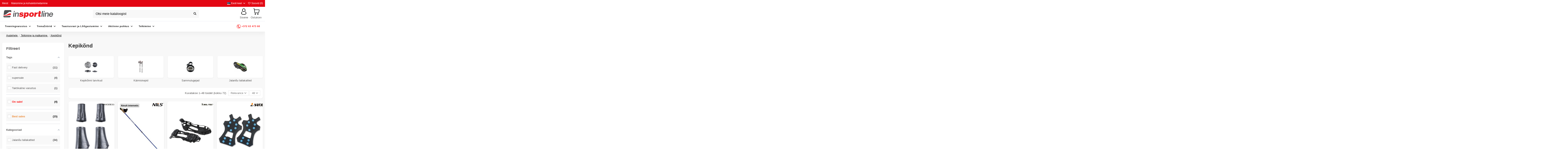

--- FILE ---
content_type: text/html; charset=utf-8
request_url: https://insportline.ee/et/1092-kepikond
body_size: 48072
content:
<!doctype html>
<html lang="et">

<head>
    
        
  <meta charset="utf-8">


  <meta http-equiv="x-ua-compatible" content="ie=edge">



  


  
  



  <title>Kepikõnd | inSPORTline.ee</title>
  
    
  
  
    
  
  <meta name="description" content="">
  <meta name="keywords" content="">
    
      <link rel="canonical" href="https://insportline.ee/et/1092-kepikond">    

  
          <link rel="alternate" href="https://insportline.ee/en/1092-nordic-walking" hreflang="en-us">
          <link rel="alternate" href="https://insportline.ee/et/1092-kepikond" hreflang="et-ee">
    
    
          <link rel="alternate" href="https://insportline.ee/et/1092-kepikond" hreflang="x-default">
      
  
     <script type="application/ld+json">
 {
   "@context": "https://schema.org",
   "@type": "Organization",
   "name" : "www.insportline.ee",
   "url" : "https://insportline.ee/et/"
       ,"logo": {
       "@type": "ImageObject",
       "url":"https://insportline.ee/img/insportline_logo.svg"
     }
    }
</script>

<script type="application/ld+json">
  {
    "@context": "https://schema.org",
    "@type": "WebPage",
    "isPartOf": {
      "@type": "WebSite",
      "url":  "https://insportline.ee/et/",
      "name": "www.insportline.ee"
    },
    "name": "Kepikõnd | inSPORTline.ee",
    "url":  "https://insportline.ee/et/1092-kepikond"
  }
</script>


  <script type="application/ld+json">
    {
      "@context": "https://schema.org",
      "@type": "BreadcrumbList",
      "itemListElement": [
                  {
            "@type": "ListItem",
            "position": 1,
            "name": "Avalehele",
            "item": "https://insportline.ee/et/"
          },              {
            "@type": "ListItem",
            "position": 2,
            "name": "Telkimine ja matkamine",
            "item": "https://insportline.ee/et/1745-telkimine-ja-matkamine"
          },              {
            "@type": "ListItem",
            "position": 3,
            "name": "Kepikõnd",
            "item": "https://insportline.ee/et/1092-kepikond"
          }          ]
    }
  </script>


  

  
    <script type="application/ld+json">
  {
    "@context": "https://schema.org",
    "@type": "ItemList",
    "itemListElement": [
            {
        "@type": "ListItem",
        "position": 1,
        "name": "Worker+ matkakepi asendusotsikud",
        "url": "https://insportline.ee/et/176980/worker-matkakepi-asendusotsikud"
      },          {
        "@type": "ListItem",
        "position": 2,
        "name": "NW607 NORDIC WALKING KEPID NILS",
        "url": "https://insportline.ee/et/445638/nw607-nordic-walking-kepid-nils"
      },          {
        "@type": "ListItem",
        "position": 3,
        "name": "Boot Overshoes with Spikes MIL-TEC",
        "url": "https://insportline.ee/et/323911/boot-overshoes-with-spikes-mil-tec-615997#/66003-suurus-35_39"
      },          {
        "@type": "ListItem",
        "position": 4,
        "name": "Jalatsikatted Yate - suurus L (39-44)",
        "url": "https://insportline.ee/et/331491/jalatsikatted-yate-suurus-l-39-44"
      },          {
        "@type": "ListItem",
        "position": 5,
        "name": "Jalatsikatted Yate Blue - Suurus M (36-39)",
        "url": "https://insportline.ee/et/331492/jalatsikatted-yate-blue-suurus-m-36-39"
      },          {
        "@type": "ListItem",
        "position": 6,
        "name": "Yate Fast Trail jalanõude pealne, suurus M (38-41)",
        "url": "https://insportline.ee/et/678879/yate-fast-trail-jalanoude-pealne-suurus-m-38-41"
      },          {
        "@type": "ListItem",
        "position": 7,
        "name": "Yate Fast Trail kinga kestab",
        "url": "https://insportline.ee/et/712325/yate-fast-trail-kinga-kestab"
      },          {
        "@type": "ListItem",
        "position": 8,
        "name": "Origin Outdoors Spikes &#039;Metropolis&#039; Professional",
        "url": "https://insportline.ee/et/1389585/origin-outdoors-spikes-metropolis-professional"
      },          {
        "@type": "ListItem",
        "position": 9,
        "name": "Origin Outdoors naelad „Metropolis” Professional",
        "url": "https://insportline.ee/et/1512318/origin-outdoors-naelad-metropolis-professional"
      },          {
        "@type": "ListItem",
        "position": 10,
        "name": "Yate kingakatted - suurus S (36-38)",
        "url": "https://insportline.ee/et/331677/yate-kingakatted-suurus-s-36-38"
      },          {
        "@type": "ListItem",
        "position": 11,
        "name": "Kingaahelad Veriga Mount Track S",
        "url": "https://insportline.ee/et/448685/kingaahelad-veriga-mount-track-s"
      },          {
        "@type": "ListItem",
        "position": 12,
        "name": "Worker matkakepide asendusotsikud",
        "url": "https://insportline.ee/et/185579/worker-matkakepide-asendusotsikud"
      },          {
        "@type": "ListItem",
        "position": 13,
        "name": "Matkakepi kott inSPORTline Retselop 15x74cm",
        "url": "https://insportline.ee/et/179189/matkakepi-kott-insportline-retselop-15x74cm"
      },          {
        "@type": "ListItem",
        "position": 14,
        "name": "TN101 KUMMIST KÄPAD NW POSTIDELE NILS",
        "url": "https://insportline.ee/et/445632/tn101-kummist-kapad-nw-postidele-nils"
      },          {
        "@type": "ListItem",
        "position": 15,
        "name": "NC1770 TUMESINISED SÄÄREKAITSED NILS CAMP",
        "url": "https://insportline.ee/et/1329184/nc1770-tumesinised-saarekaitsed-nils-camp"
      },          {
        "@type": "ListItem",
        "position": 16,
        "name": "Nordic Walking teleskoopsauad inSPORTline Treking",
        "url": "https://insportline.ee/et/431035/nordic-walking-teleskoopsauad-insportline-treking-625526#/67690-color-dark_brown"
      },          {
        "@type": "ListItem",
        "position": 17,
        "name": "Nordic Nalking kepid must sinine Spokey MEADOW II",
        "url": "https://insportline.ee/et/1250591/nordic-nalking-kepid-must-sinine-spokey-meadow-ii"
      },          {
        "@type": "ListItem",
        "position": 18,
        "name": "Origin Outdoors kingakett &#039;Urban&#039;",
        "url": "https://insportline.ee/et/1389550/origin-outdoors-kingakett-urban-"
      },          {
        "@type": "ListItem",
        "position": 19,
        "name": "Origin Outdoors naelad „Metropolis” Professional",
        "url": "https://insportline.ee/et/1512319/origin-outdoors-naelad-metropolis-professional"
      },          {
        "@type": "ListItem",
        "position": 20,
        "name": "Matkasaagid inSPORTline Montgato",
        "url": "https://insportline.ee/et/649911/matkasaagid-insportline-montgato"
      },          {
        "@type": "ListItem",
        "position": 21,
        "name": "Nordic Walking kepid Spokey Rubble, valge ja sinine",
        "url": "https://insportline.ee/et/652205/nordic-walking-kepid-spokey-rubble-valge-ja-sinine"
      },          {
        "@type": "ListItem",
        "position": 22,
        "name": "Origin Outdoors Spikes &#039;City&#039;",
        "url": "https://insportline.ee/et/1389583/origin-outdoors-spikes-city-"
      },          {
        "@type": "ListItem",
        "position": 23,
        "name": "Teleskoopilised kepid inSPORTline Slogen",
        "url": "https://insportline.ee/et/245794/teleskoopilised-kepid-insportline-slogen"
      },          {
        "@type": "ListItem",
        "position": 24,
        "name": "Origin Outdoors Nordic Walking Poles",
        "url": "https://insportline.ee/et/1478303/origin-outdoors-nordic-walking-poles"
      },          {
        "@type": "ListItem",
        "position": 25,
        "name": "Origin Outdoors Trekking Poles &#039;Flip-Lock&#039; (Flip-Lock)",
        "url": "https://insportline.ee/et/1389618/origin-outdoors-trekking-poles-flip-lock-flip-lock"
      },          {
        "@type": "ListItem",
        "position": 26,
        "name": "Origin Outdoors Trekking Poles &#039;Twist-Lock&#039;",
        "url": "https://insportline.ee/et/1389620/origin-outdoors-trekking-poles-twist-lock-"
      },          {
        "@type": "ListItem",
        "position": 27,
        "name": "Nordic walking kepi otsad Yate, 90mm, paar",
        "url": "https://insportline.ee/et/712463/nordic-walking-kepi-otsad-yate-90mm-paar"
      },          {
        "@type": "ListItem",
        "position": 28,
        "name": "Kummist otsad kepile Trekmates, 2 tk.",
        "url": "https://insportline.ee/et/331425/kummist-otsad-kepile-trekmates-2-tk"
      },          {
        "@type": "ListItem",
        "position": 29,
        "name": "Nordic walking kepi otsad Yate, 120mm, paar",
        "url": "https://insportline.ee/et/712462/nordic-walking-kepi-otsad-yate-120mm-paar"
      },          {
        "@type": "ListItem",
        "position": 30,
        "name": "Matkasaagid FERRINO GTA SS23",
        "url": "https://insportline.ee/et/968168/matkasaagid-ferrino-gta-ss23-623862#/54221-varv-blue"
      },          {
        "@type": "ListItem",
        "position": 31,
        "name": "Origin Outdoors Spikes &#039;Grip&#039; Professional jalatsid",
        "url": "https://insportline.ee/et/1389584/origin-outdoors-spikes-grip-professional-jalatsid"
      },          {
        "@type": "ListItem",
        "position": 32,
        "name": "Jalatsikatted Yate Blue - XL suurus (44-48)",
        "url": "https://insportline.ee/et/331493/jalatsikatted-yate-blue-xl-suurus-44-48"
      },          {
        "@type": "ListItem",
        "position": 33,
        "name": "Jalatsikatted Nortec Corsa",
        "url": "https://insportline.ee/et/683739/jalatsikatted-nortec-corsa-626297#/67877-suurus-m_35_39"
      },          {
        "@type": "ListItem",
        "position": 34,
        "name": "Ferrino mööbli beebi lumekingad lastele",
        "url": "https://insportline.ee/et/189833/ferrino-moobli-beebi-lumekingad-lastele"
      },          {
        "@type": "ListItem",
        "position": 35,
        "name": "Teleskoopilised kepid Yate Condor",
        "url": "https://insportline.ee/et/712302/teleskoopilised-kepid-yate-condor"
      },          {
        "@type": "ListItem",
        "position": 36,
        "name": "Origin Outdoors Trekking Poles &#039;Micro-Fold&#039;",
        "url": "https://insportline.ee/et/1389619/origin-outdoors-trekking-poles-micro-fold-"
      },          {
        "@type": "ListItem",
        "position": 37,
        "name": "Yate Fast Trail kinga kestab",
        "url": "https://insportline.ee/et/712326/yate-fast-trail-kinga-kestab"
      },          {
        "@type": "ListItem",
        "position": 38,
        "name": "Matkakepid Trekmates Wanderer Wanderer",
        "url": "https://insportline.ee/et/712266/matkakepid-trekmates-wanderer-wanderer"
      },          {
        "@type": "ListItem",
        "position": 39,
        "name": "Matkakepid FERRINO Totem SS23",
        "url": "https://insportline.ee/et/984459/matkakepid-ferrino-totem-ss23"
      },          {
        "@type": "ListItem",
        "position": 40,
        "name": "Jääjalatsite katted Nortec Nordic",
        "url": "https://insportline.ee/et/186297/jaajalatsite-katted-nortec-nordic-625397#/53537-color-green/67657-suurus-m_35_39"
      },          {
        "@type": "ListItem",
        "position": 41,
        "name": "Yate kingapaelad - suurus M (38,5-41)",
        "url": "https://insportline.ee/et/331676/yate-kingapaelad-suurus-m-385-41"
      },          {
        "@type": "ListItem",
        "position": 42,
        "name": "Yate Nesmeky kingakatted - suurus L (42-44)",
        "url": "https://insportline.ee/et/333949/yate-nesmeky-kingakatted-suurus-l-42-44"
      },          {
        "@type": "ListItem",
        "position": 43,
        "name": "Yate Nesmeky kingakatted - suurus XL (44,5-47)",
        "url": "https://insportline.ee/et/333950/yate-nesmeky-kingakatted-suurus-xl-445-47"
      },          {
        "@type": "ListItem",
        "position": 44,
        "name": "Matkasaagid FERRINO Ultar SS23",
        "url": "https://insportline.ee/et/1092926/matkasaagid-ferrino-ultar-ss23"
      },          {
        "@type": "ListItem",
        "position": 45,
        "name": "Trekking pulkade Ferrino Mustang",
        "url": "https://insportline.ee/et/713625/trekking-pulkade-ferrino-mustang"
      },          {
        "@type": "ListItem",
        "position": 46,
        "name": "Origin Outdoors matkakepid &#039;Carbon&#039;",
        "url": "https://insportline.ee/et/1478304/origin-outdoors-matkakepid-carbon-"
      },          {
        "@type": "ListItem",
        "position": 47,
        "name": "Origin Outdoors Trekking Poles Carbon &#039;Feather&#039;",
        "url": "https://insportline.ee/et/1478305/origin-outdoors-trekking-poles-carbon-feather-"
      },          {
        "@type": "ListItem",
        "position": 48,
        "name": "Teleskoopilised kepid Yate Falcon",
        "url": "https://insportline.ee/et/712275/teleskoopilised-kepid-yate-falcon"
      }        ]
  }
</script>


  
    
                
                            
        <link rel="next" href="https://insportline.ee/et/1092-kepikond?page=2">  



    <meta property="og:title" content="Kepikõnd | inSPORTline.ee"/>
    <meta property="og:url" content="https://insportline.ee/et/1092-kepikond"/>
    <meta property="og:site_name" content="www.insportline.ee"/>
    <meta property="og:description" content="">
    <meta property="og:type" content="website">


            <meta property="og:image" content="https://insportline.ee/c/1092-category_default/kepikond.jpg">
        <meta property="og:image:width" content="300">
        <meta property="og:image:height" content="200">
    





      <meta name="viewport" content="width=device-width, initial-scale=1">
  




  <link rel="icon" type="image/vnd.microsoft.icon" href="https://insportline.ee/img/favicon.ico?1638492579">
  <link rel="shortcut icon" type="image/x-icon" href="https://insportline.ee/img/favicon.ico?1638492579">
    




    <link rel="stylesheet" href="https://insportline.ee/themes/warehouse/assets/cache/theme-5708c9975.css" type="text/css" media="all">




<link rel="preload" as="font"
      href="https://insportline.ee/themes/warehouse/assets/css/font-awesome/webfonts/fa-brands-400.woff2"
      type="font/woff2" crossorigin="anonymous">

<link rel="preload" as="font"
      href="https://insportline.ee/themes/warehouse/assets/css/font-awesome/webfonts/fa-regular-400.woff2"
      type="font/woff2" crossorigin="anonymous">

<link rel="preload" as="font"
      href="https://insportline.ee/themes/warehouse/assets/css/font-awesome/webfonts/fa-solid-900.woff2"
      type="font/woff2" crossorigin="anonymous">

<link rel="preload" as="font"
      href="https://insportline.ee/themes/warehouse/assets/css/font-awesome/webfonts/fa-brands-400.woff2"
      type="font/woff2" crossorigin="anonymous">


<link  rel="preload stylesheet"  as="style" href="https://insportline.ee/themes/warehouse/assets/css/font-awesome/css/font-awesome-preload.css?v=6.7.2"
       type="text/css" crossorigin="anonymous">





    <script src="https://insportline.ee/themes/warehouse/assets/cache/head-b2015e974.js" ></script>


  <script>
        var af_ajax = {"path":"https:\/\/insportline.ee\/et\/module\/amazzingfilter\/ajax?ajax=1","token":"eb2e0aa60a592fb0ae3a7a294dd18151"};
        var af_classes = {"load_font":1,"icon-filter":"icon-filter","u-times":"u-times","icon-eraser":"icon-eraser","icon-lock":"icon-lock","icon-unlock-alt":"icon-unlock-alt","icon-minus":"icon-minus","icon-plus":"icon-plus","icon-check":"icon-check","icon-save":"icon-save","js-product-miniature":"js-product-miniature","pagination":"pagination"};
        var af_ids = {"main":"main"};
        var af_is_modern = 1;
        var af_param_names = {"p":"page","n":"resultsPerPage"};
        var af_product_count_text = "";
        var af_product_list_class = "af-product-list";
        var af_sep = {"all":{"dec":".","tho":"","range":" - ","replacements":[]},"url":{"dec":".","tho":"","range":"-","replacements":[]}};
        var btGapTag = {"tagContent":{"tracking_type":{"label":"tracking_type","value":"view_item_list"},"coupon_name":{"label":"coupon","value":"no_coupon"},"value":{"label":"value","value":null},"content_name":{"label":"content_name","value":"Kepik\u00f5nd"},"content_category":{"label":"content_category","value":"'Kepik\u00f5nd'"}},"js":{"elementCategoryProduct":"article.product-miniature","elementShipping":"input[type=radio]","elementPayment":".ps-shown-by-js","elementlogin":"button#submit-login","elementsignup":"div.no-account","elementWishCat":"button.wishlist-button-add","elementWishProd":"button.wishlist-button-add"},"gaId":"G-ZH7N73MSPS","gaEnable":"1","gaEnhancedConversion":"1","ajaxUrl":"https:\/\/insportline.ee\/et\/module\/ganalyticspro\/ajax","token":"eb2e0aa60a592fb0ae3a7a294dd18151","bRefund":false,"bPartialRefund":false,"bUseConsent":"1","bforceTag":"","bUseAxeption":"","bConsentHtmlElement":"#accept-all-gdpr","bConsentHtmlElementSecond":"#close-gdpr-consent","iConsentConsentLvl":0,"referer":null,"acbIsInstalled":false,"tagCurrency":"EUR","gaUserId":0};
        var btPixel = {"btnAddToWishlist":"button.wishlist-button-add","tagContent":{"sPixel":"411624796293958","aDynTags":{"content_type":{"label":"content_type","value":"product"},"value":{"label":"value","value":"0.00"},"content_name":{"label":"content_name","value":"Kepik\u00f5nd"},"content_category":{"label":"content_category","value":"Telkimine ja matkamine > Kepik\u00f5nd"}},"sCR":"\n","aTrackingType":{"label":"tracking_type","value":"ViewCategory"},"sJsObjName":"oPixelFacebook"},"tagContentApi":"{\"sPixel\":\"411624796293958\",\"aDynTags\":{\"content_type\":{\"label\":\"content_type\",\"value\":\"product\"},\"value\":{\"label\":\"value\",\"value\":\"0.00\"},\"content_name\":{\"label\":\"content_name\",\"value\":\"Kepik\\u00f5nd\"},\"content_category\":{\"label\":\"content_category\",\"value\":\"Telkimine ja matkamine > Kepik\\u00f5nd\"}},\"sCR\":\"\\n\",\"aTrackingType\":{\"label\":\"tracking_type\",\"value\":\"ViewCategory\"},\"sJsObjName\":\"oPixelFacebook\"}","tagContentApiCheck":"8036a3c7396de298beb155a09b7dd616","ApiToken":"7841fda15986ac58395494c0055a967e","pixel_id":"411624796293958","activate_pixel":false,"bUseConsent":"0","iConsentConsentLvl":0,"bConsentHtmlElement":"","bConsentHtmlElementSecond":"","token":"eb2e0aa60a592fb0ae3a7a294dd18151","ajaxUrl":"https:\/\/insportline.ee\/et\/module\/facebookproductad\/ajax","external_id":"0","useAdvancedMatching":true,"advancedMatchingData":false,"fbdaSeparator":"v","pixelCurrency":"EUR","comboExport":"0","prefix":"","prefixLang":"","useConversionApi":"1","useApiForPageView":"1","currentPage":"category","id_order":false,"id_product_attribute":false};
        var dm_hash = "3GU8JRP1F";
        var dm_mode = 0;
        var dpd_ajax_url = "https:\/\/insportline.ee\/et\/module\/prdpd\/ajax";
        var dpd_carrier_delivery = null;
        var dpd_carrier_pick_up = 199;
        var dpd_img_dir = "\/modules\/prdpd\/views\/img\/";
        var dpd_lang_update_failed = "Failed to update the carrier properties.";
        var elementorFrontendConfig = {"isEditMode":"","stretchedSectionContainer":"","instagramToken":"","is_rtl":false,"ajax_csfr_token_url":"https:\/\/insportline.ee\/et\/module\/iqitelementor\/Actions?process=handleCsfrToken&ajax=1"};
        var gdprSettings = {"consent_active":true,"microsoft_ads_consent_active":false,"microsoft_ads_uet_tag_id":false,"Consent":{"ad_storage":"denied","ad_user_data":"denied","ad_personalization":"denied","analytics_storage":"denied"},"gdprEnabledModules":{"ps_languageselector":"true","ps_shoppingcart":"true","iqitwishlist":"true","gadwordstracking":"true","ganalyticspro":"true","ad_storage":false,"ad_user_data":false,"ad_personalization":false,"analytics_storage":false},"gdprCookieStoreUrl":"https:\/\/insportline.ee\/et\/module\/gdprpro\/storecookie","newsletterConsentText":"&lt;p&gt;Soovin uudiskirja saada.&lt;\/p&gt;","checkAllByDefault":true,"under18AlertText":"You need to be 18+ to visit this site","closeModalOnlyWithButtons":true,"showWindow":false,"isBot":true,"doNotTrackCompliance":false,"reloadAfterSave":false,"reloadAfterAcceptAll":false,"scrollLock":true,"acceptByScroll":false};
        var gdprSettings_Consent_ad_personalization = "denied";
        var gdprSettings_Consent_ad_storage = "denied";
        var gdprSettings_Consent_ad_user_data = "denied";
        var gdprSettings_Consent_analytics_storage = "denied";
        var iqitTheme = {"rm_sticky":"down","rm_breakpoint":0,"op_preloader":"0","cart_style":"side","cart_confirmation":"open","h_layout":"2","f_fixed":"","f_layout":"1","h_absolute":"0","h_sticky":"menu","hw_width":"inherit","mm_content":"desktop","hm_submenu_width":"fullwidth-background","h_search_type":"full","pl_lazyload":true,"pl_infinity":false,"pl_rollover":false,"pl_crsl_autoplay":true,"pl_slider_ld":4,"pl_slider_d":4,"pl_slider_t":3,"pl_slider_p":2,"pp_thumbs":"bottom","pp_zoom":"modalzoom","pp_image_layout":"carousel","pp_tabs":"section","pl_grid_qty":false};
        var iqitcompare = {"nbProducts":0};
        var iqitextendedproduct = {"speed":"70","hook":"modal"};
        var iqitfdc_from = 200;
        var iqitmegamenu = {"sticky":"false","containerSelector":"#wrapper > .container"};
        var iqitwishlist = {"nbProducts":0};
        var jolisearch = {"amb_joli_search_action":"https:\/\/insportline.ee\/et\/module\/ambjolisearch\/jolisearch","amb_joli_search_link":"https:\/\/insportline.ee\/et\/module\/ambjolisearch\/jolisearch","amb_joli_search_controller":"jolisearch","blocksearch_type":"top","show_cat_desc":0,"ga_acc":0,"id_lang":7,"url_rewriting":true,"use_autocomplete":2,"minwordlen":3,"l_products":"Products","l_manufacturers":"Manufacturers","l_suppliers":"Suppliers","l_categories":"Kategooriad","l_no_results_found":"No results found","l_more_results":"More results \u00bb","ENT_QUOTES":3,"jolisearch_position":{"my":"center top","at":"center bottom","collision":"fit none"},"classes":"ps17 centered-list","display_manufacturer":"","display_supplier":"","display_category":"","use_mobile_ux":"1","mobile_media_breakpoint":"576","mobile_opening_selector":".m-nav-btn>.fa-search","show_add_to_cart_button":"","add_to_cart_button_style":1,"show_features":"1","feature_ids":[],"show_feature_values_only":true,"show_price":"1","theme":"finder"};
        var load_more = false;
        var prestashop = {"cart":{"products":[],"totals":{"total":{"type":"total","label":"Kokku:","amount":0,"value":"0,00\u00a0\u20ac"},"total_including_tax":{"type":"total","label":"Kokku (maksudega)","amount":0,"value":"0,00\u00a0\u20ac"},"total_excluding_tax":{"type":"total","label":"Kokku (KM-ta)","amount":0,"value":"0,00\u00a0\u20ac"}},"subtotals":{"products":{"type":"products","label":"Vahesumma","amount":0,"value":"0,00\u00a0\u20ac"},"discounts":null,"shipping":{"type":"shipping","label":"Saatmine","amount":0,"value":""},"tax":null},"products_count":0,"summary_string":"0 toodet","vouchers":{"allowed":1,"added":[]},"discounts":[],"minimalPurchase":5,"minimalPurchaseRequired":"Tellimuse kinnitamiseks on n\u00f5utud minimaalne ostukorvi summa 5,00\u00a0\u20ac (maksudeta). Ostukorvi summa on hetkel 0,00\u00a0\u20ac (maksudeta)."},"currency":{"id":1,"name":"Euro","iso_code":"EUR","iso_code_num":"978","sign":"\u20ac"},"customer":{"lastname":null,"firstname":null,"email":null,"birthday":null,"newsletter":null,"newsletter_date_add":null,"optin":null,"website":null,"company":null,"siret":null,"ape":null,"is_logged":false,"gender":{"type":null,"name":null},"addresses":[]},"country":{"id_zone":"18","id_currency":"1","call_prefix":"372","iso_code":"EE","active":"1","contains_states":"0","need_identification_number":"0","need_zip_code":"1","zip_code_format":"","display_tax_label":"0","name":"Eesti","id":86},"language":{"name":"Eesti keel","iso_code":"et","locale":"et-EE","language_code":"et-ee","active":"1","is_rtl":"0","date_format_lite":"Y-m-d","date_format_full":"Y-m-d H:i:s","id":7},"page":{"title":"","canonical":"https:\/\/insportline.ee\/et\/1092-kepikond","meta":{"title":"Kepik\u00f5nd | inSPORTline.ee","description":"","keywords":"","robots":"index"},"page_name":"category","body_classes":{"lang-et":true,"lang-rtl":false,"country-EE":true,"currency-EUR":true,"layout-left-column":true,"page-category":true,"tax-display-disabled":true,"page-customer-account":false,"category-id-1092":true,"category-Kepik\u00f5nd":true,"category-id-parent-1745":true,"category-depth-level-3":true},"admin_notifications":[],"password-policy":{"feedbacks":{"0":"V\u00e4ga n\u00f5rk","1":"N\u00f5rk","2":"keskmine","3":"Tugev","4":"V\u00e4ga tugev","Straight rows of keys are easy to guess":"Straight rows of keys are easy to guess","Short keyboard patterns are easy to guess":"Short keyboard patterns are easy to guess","Use a longer keyboard pattern with more turns":"Use a longer keyboard pattern with more turns","Repeats like \"aaa\" are easy to guess":"Repeats like \"aaa\" are easy to guess","Repeats like \"abcabcabc\" are only slightly harder to guess than \"abc\"":"Repeats like \"abcabcabc\" are only slightly harder to guess than \"abc\"","Sequences like abc or 6543 are easy to guess":"Sequences like \"abc\" or \"6543\" are easy to guess","Recent years are easy to guess":"Recent years are easy to guess","Dates are often easy to guess":"Dates are often easy to guess","This is a top-10 common password":"This is a top-10 common password","This is a top-100 common password":"This is a top-100 common password","This is a very common password":"This is a very common password","This is similar to a commonly used password":"This is similar to a commonly used password","A word by itself is easy to guess":"A word by itself is easy to guess","Names and surnames by themselves are easy to guess":"Names and surnames by themselves are easy to guess","Common names and surnames are easy to guess":"Common names and surnames are easy to guess","Use a few words, avoid common phrases":"Use a few words, avoid common phrases","No need for symbols, digits, or uppercase letters":"No need for symbols, digits, or uppercase letters","Avoid repeated words and characters":"Avoid repeated words and characters","Avoid sequences":"Avoid sequences","Avoid recent years":"Avoid recent years","Avoid years that are associated with you":"Avoid years that are associated with you","Avoid dates and years that are associated with you":"Avoid dates and years that are associated with you","Capitalization doesn't help very much":"Capitalization doesn't help very much","All-uppercase is almost as easy to guess as all-lowercase":"All-uppercase is almost as easy to guess as all-lowercase","Reversed words aren't much harder to guess":"Reversed words aren't much harder to guess","Predictable substitutions like '@' instead of 'a' don't help very much":"Predictable substitutions like \"@\" instead of \"a\" don't help very much","Add another word or two. Uncommon words are better.":"Add another word or two. Uncommon words are better."}}},"shop":{"name":"www.insportline.ee","logo":"https:\/\/insportline.ee\/img\/insportline_logo.svg","stores_icon":"https:\/\/insportline.ee\/img\/logo_stores.png","favicon":"https:\/\/insportline.ee\/img\/favicon.ico"},"core_js_public_path":"\/themes\/","urls":{"base_url":"https:\/\/insportline.ee\/","current_url":"https:\/\/insportline.ee\/et\/1092-kepikond","shop_domain_url":"https:\/\/insportline.ee","img_ps_url":"https:\/\/insportline.ee\/img\/","img_cat_url":"https:\/\/insportline.ee\/img\/c\/","img_lang_url":"https:\/\/insportline.ee\/img\/l\/","img_prod_url":"https:\/\/insportline.ee\/img\/p\/","img_manu_url":"https:\/\/insportline.ee\/img\/m\/","img_sup_url":"https:\/\/insportline.ee\/img\/su\/","img_ship_url":"https:\/\/insportline.ee\/img\/s\/","img_store_url":"https:\/\/insportline.ee\/img\/st\/","img_col_url":"https:\/\/insportline.ee\/img\/co\/","img_url":"https:\/\/insportline.ee\/themes\/warehouse\/assets\/img\/","css_url":"https:\/\/insportline.ee\/themes\/warehouse\/assets\/css\/","js_url":"https:\/\/insportline.ee\/themes\/warehouse\/assets\/js\/","pic_url":"https:\/\/insportline.ee\/upload\/","theme_assets":"https:\/\/insportline.ee\/themes\/warehouse\/assets\/","theme_dir":"https:\/\/insportline.ee\/themes\/warehouse\/","pages":{"address":"https:\/\/insportline.ee\/et\/aadress","addresses":"https:\/\/insportline.ee\/et\/aadressid","authentication":"https:\/\/insportline.ee\/et\/logi-sisse","manufacturer":"https:\/\/insportline.ee\/et\/tootjad","cart":"https:\/\/insportline.ee\/et\/ostukorv","category":"https:\/\/insportline.ee\/et\/index.php?controller=category","cms":"https:\/\/insportline.ee\/et\/index.php?controller=cms","contact":"https:\/\/insportline.ee\/et\/kontakt","discount":"https:\/\/insportline.ee\/et\/allahindlus","guest_tracking":"https:\/\/insportline.ee\/et\/k\u00fclastajate-jalgimine","history":"https:\/\/insportline.ee\/et\/tellimuste-ajalugu","identity":"https:\/\/insportline.ee\/et\/identiteet","index":"https:\/\/insportline.ee\/et\/","my_account":"https:\/\/insportline.ee\/et\/minu-konto","order_confirmation":"https:\/\/insportline.ee\/et\/tellimuse-kinnitamine","order_detail":"https:\/\/insportline.ee\/et\/index.php?controller=order-detail","order_follow":"https:\/\/insportline.ee\/et\/tellimuse-jalgimine","order":"https:\/\/insportline.ee\/et\/tellimus","order_return":"https:\/\/insportline.ee\/et\/index.php?controller=order-return","order_slip":"https:\/\/insportline.ee\/et\/kreeditarve","pagenotfound":"https:\/\/insportline.ee\/et\/puslapis-nerastas","password":"https:\/\/insportline.ee\/et\/parooli-taastamine","pdf_invoice":"https:\/\/insportline.ee\/et\/index.php?controller=pdf-invoice","pdf_order_return":"https:\/\/insportline.ee\/et\/index.php?controller=pdf-order-return","pdf_order_slip":"https:\/\/insportline.ee\/et\/index.php?controller=pdf-order-slip","prices_drop":"https:\/\/insportline.ee\/et\/soodushind","product":"https:\/\/insportline.ee\/et\/index.php?controller=product","registration":"https:\/\/insportline.ee\/et\/index.php?controller=registration","search":"https:\/\/insportline.ee\/et\/otsi","sitemap":"https:\/\/insportline.ee\/et\/sitemap","stores":"https:\/\/insportline.ee\/et\/kauplused","supplier":"https:\/\/insportline.ee\/et\/tarnija","new_products":"https:\/\/insportline.ee\/et\/uued-tooted","brands":"https:\/\/insportline.ee\/et\/tootjad","register":"https:\/\/insportline.ee\/et\/index.php?controller=registration","order_login":"https:\/\/insportline.ee\/et\/tellimus?login=1"},"alternative_langs":{"en-us":"https:\/\/insportline.ee\/en\/1092-nordic-walking","et-ee":"https:\/\/insportline.ee\/et\/1092-kepikond"},"actions":{"logout":"https:\/\/insportline.ee\/et\/?mylogout="},"no_picture_image":{"bySize":{"cart_default":{"url":"https:\/\/insportline.ee\/img\/p\/et-default-cart_default.jpg","width":125,"height":162},"small_default":{"url":"https:\/\/insportline.ee\/img\/p\/et-default-small_default.jpg","width":233,"height":100},"medium_default":{"url":"https:\/\/insportline.ee\/img\/p\/et-default-medium_default.jpg","width":250,"height":150},"home_default":{"url":"https:\/\/insportline.ee\/img\/p\/et-default-home_default.jpg","width":236,"height":305},"large_default":{"url":"https:\/\/insportline.ee\/img\/p\/et-default-large_default.jpg","width":500,"height":600},"thickbox_default":{"url":"https:\/\/insportline.ee\/img\/p\/et-default-thickbox_default.jpg","width":1100,"height":1422}},"small":{"url":"https:\/\/insportline.ee\/img\/p\/et-default-cart_default.jpg","width":125,"height":162},"medium":{"url":"https:\/\/insportline.ee\/img\/p\/et-default-home_default.jpg","width":236,"height":305},"large":{"url":"https:\/\/insportline.ee\/img\/p\/et-default-thickbox_default.jpg","width":1100,"height":1422},"legend":""}},"configuration":{"display_taxes_label":false,"display_prices_tax_incl":true,"is_catalog":false,"show_prices":true,"opt_in":{"partner":false},"quantity_discount":{"type":"discount","label":"\u00dchiku allahindlus"},"voucher_enabled":1,"return_enabled":0},"field_required":[],"breadcrumb":{"links":[{"title":"Avalehele","url":"https:\/\/insportline.ee\/et\/"},{"title":"Telkimine ja matkamine","url":"https:\/\/insportline.ee\/et\/1745-telkimine-ja-matkamine"},{"title":"Kepik\u00f5nd","url":"https:\/\/insportline.ee\/et\/1092-kepikond"}],"count":3},"link":{"protocol_link":"https:\/\/","protocol_content":"https:\/\/"},"time":1769077346,"static_token":"eb2e0aa60a592fb0ae3a7a294dd18151","token":"a7f6839360d458f0c8522fb19fffda50","debug":false};
        var ps_17 = true;
        var psemailsubscription_subscription = "https:\/\/insportline.ee\/et\/module\/ps_emailsubscription\/subscription";
        var show_load_more_btn = true;
      </script>



   <style type="text/css">@media(max-width:767px){#amazzing_filter{position:fixed;opacity:0;}}@media(min-width:768px){body .compact-toggle{display:none;}}</style>	<script async src="https://www.googletagmanager.com/gtag/js?id=G-ZH7N73MSPS"></script>

<script type="text/javascript">
    var pmpcr_ajax_url = "https://insportline.ee/et/module/pmpcrestrictions/ajax";
    var pmpcr_token = "eb2e0aa60a592fb0ae3a7a294dd18151";
    var pmpcr_amz_enabled = 0;
    var pmpcr_ps_checkout_enabled = 0;
</script>



    
    
     <meta name="viewport" content="width=device-width, initial-scale=1, maximum-scale=1"> </head>

<body id="category" class="lang-et country-ee currency-eur layout-left-column page-category tax-display-disabled category-id-1092 category-kepikond category-id-parent-1745 category-depth-level-3 ps_languageselector_on ps_shoppingcart_on iqitwishlist_on gadwordstracking_on ganalyticspro_on ad_storage_off ad_user_data_off ad_personalization_off analytics_storage_off body-desktop-header-style-w-2">


    




    


<main id="main-page-content"  >
    
            

    <header id="header" class="desktop-header-style-w-2">
        
            
  <div class="header-banner">
    
  </div>




            <nav class="header-nav">
        <div class="container">
    
        <div class="row justify-content-between">
            <div class="col col-auto col-md left-nav">
                                            <div class="block-iqitlinksmanager block-iqitlinksmanager-12 block-links-inline d-inline-block">
            <ul>
                                                            <li>
                            <a
                                    href="https://insportline.ee/et/info/meist/4"
                                    title="Meist"                                                                >
                                Meist
                            </a>
                        </li>
                                                                                <li>
                            <a
                                    href="https://insportline.ee/et/info/pristatymas/1"
                                    title=""                                                                >
                                Maksmine ja kohaletoimetamine
                            </a>
                        </li>
                                                </ul>
        </div>
    
            </div>
            <div class="col col-auto center-nav text-center">
                
             </div>
            <div class="col col-auto col-md right-nav text-right">
                

<div id="language_selector" class="d-inline-block">
    <div class="language-selector-wrapper d-inline-block">
        <div class="language-selector dropdown js-dropdown">
            <a class="expand-more" data-bs-toggle="dropdown" data-iso-code="et"><img width="16" height="11" src="https://insportline.ee/img/l/7.jpg" alt="Eesti keel" class="img-fluid lang-flag" /> Eesti keel <i class="fa fa-angle-down fa-fw" aria-hidden="true"></i></a>
            <div class="dropdown-menu">
                <ul>
                                            <li >
                            <a href="https://insportline.ee/en/1092-nordic-walking" rel="alternate" hreflang="en"
                               class="dropdown-item"><img width="16" height="11" src="https://insportline.ee/img/l/6.jpg" alt="English" class="img-fluid lang-flag"  data-iso-code="en"/> English</a>
                        </li>
                                            <li  class="current" >
                            <a href="https://insportline.ee/et/1092-kepikond" rel="alternate" hreflang="et"
                               class="dropdown-item"><img width="16" height="11" src="https://insportline.ee/img/l/7.jpg" alt="Eesti keel" class="img-fluid lang-flag"  data-iso-code="et"/> Eesti keel</a>
                        </li>
                                    </ul>
            </div>
        </div>
    </div>
</div>
<div class="d-inline-block">
    <a href="//insportline.ee/et/module/iqitwishlist/view">
        <i class="fa fa-heart-o fa-fw" aria-hidden="true"></i> Soovid (<span
                id="iqitwishlist-nb"></span>)
    </a>
</div>

             </div>
        </div>

                        </div>
            </nav>
        



<div id="desktop-header" class="desktop-header-style-2">
    
            
<div class="header-top">
    <div id="desktop-header-container" class="container">
        <div class="row align-items-center">
                            <div class="col col-auto col-header-left">
                    <div id="desktop_logo">
                        
  <a href="https://insportline.ee/et/">
    <img class="logo img-fluid"
         src="https://insportline.ee/img/insportline_logo.svg"
                  alt="www.insportline.ee"
         width=""
         height=""
    >
  </a>

                    </div>
                    
                </div>
                <div class="col col-header-center">
                                        <!-- Block search module TOP -->

<!-- Block search module TOP -->
<div id="search_widget" class="search-widget" data-search-controller-url="https://insportline.ee/et/module/iqitsearch/searchiqit">
    <form method="get" action="https://insportline.ee/et/module/iqitsearch/searchiqit">
        <div class="input-group">
            <input type="text" name="s" value="" data-all-text="Näita kõiki tulemusi"
                   data-blog-text="Blog post"
                   data-product-text="Product"
                   data-brands-text="Bränd"
                   autocomplete="off" autocorrect="off" autocapitalize="off" spellcheck="false"
                   placeholder="Otsi meie kataloogist" class="form-control form-search-control" />
            <button type="submit" class="search-btn" aria-label="Otsi meie kataloogist">
                <i class="fa fa-search"></i>
            </button>
        </div>
    </form>
</div>
<!-- /Block search module TOP -->

<!-- /Block search module TOP -->


                    
                </div>
                        <div class="col col-auto col-header-right">
                <div class="row no-gutters justify-content-end">

                    
                                            <div id="header-user-btn" class="col col-auto header-btn-w header-user-btn-w">
            <a href="https://insportline.ee/et/logi-sisse?back=https%3A%2F%2Finsportline.ee%2Fet%2F1092-kepikond"
           title="Sisene oma kliendi kontole"
           rel="nofollow" class="header-btn header-user-btn">
            <i class="fa fa-user fa-fw icon" aria-hidden="true"></i>
            <span class="title">Sisene</span>
        </a>
    </div>









                                        

                    

                                            
                                                    <div id="ps-shoppingcart-wrapper" class="col col-auto">
    <div id="ps-shoppingcart"
         class="header-btn-w header-cart-btn-w ps-shoppingcart side-cart">
         <div id="blockcart" class="blockcart cart-preview"
         data-refresh-url="//insportline.ee/et/module/ps_shoppingcart/ajax">
        <a id="cart-toogle" class="cart-toogle header-btn header-cart-btn" data-bs-toggle="dropdown" data-bs-display="static" data-bs-auto-close="outside">
            <i class="fa fa-shopping-bag fa-fw icon" aria-hidden="true"><span class="cart-products-count-btn  d-none">0</span></i>
            <span class="info-wrapper">
            <span class="title">Ostukorv</span>
            <span class="cart-toggle-details">
            <span class="text-faded cart-separator"> / </span>
                            Empty
                        </span>
            </span>
        </a>
        <div id="_desktop_blockcart-content" class="dropdown-menu-custom dropdown-menu">
    <div id="blockcart-content" class="blockcart-content">
        <div class="cart-title">
            <div class="w-100 d-flex align-items-center justify-content-between">
                <span class="modal-title flex-grow-1 text-truncate">Ostukorv</span>
                <button type="button" id="js-cart-close" class="close flex-shrink-0 ms-2">
                    <span>×</span>
                </button>
             </div>     <hr>
        </div>

                    <span class="no-items">Teie ostukorvis pole rohkem tooteid</span>
            </div>
</div> </div>




    </div>
</div>
                                                
                                    </div>
                
            </div>
            <div class="col-12">
                <div class="row">
                    
                </div>
            </div>
        </div>
    </div>
</div>
<div class="container iqit-megamenu-container"><div id="iqitmegamenu-wrapper" class="iqitmegamenu-wrapper iqitmegamenu-all">
	<div class="container container-iqitmegamenu">
		<div id="iqitmegamenu-horizontal" class="iqitmegamenu  clearfix" role="navigation">

						
			<nav id="cbp-hrmenu" class="cbp-hrmenu cbp-horizontal cbp-hrsub-narrow">
				<ul>
											<li id="cbp-hrmenu-tab-1"
							class="cbp-hrmenu-tab cbp-hrmenu-tab-1  cbp-has-submeu">
							<a href="https://insportline.ee/et/461-treeningvarustus" class="nav-link" 
										>
										

										<span class="cbp-tab-title">
											Treeningvarustus											<i class="fa fa-angle-down cbp-submenu-aindicator"></i></span>
																			</a>
																			<div class="cbp-hrsub col-12">
											<div class="cbp-hrsub-inner">
												<div class="container iqitmegamenu-submenu-container">
													
																																													




<div class="row menu_row menu-element  first_rows menu-element-id-38">
                

                                                




    <div class="col-10 cbp-menu-column cbp-menu-element menu-element-id-39 cbp-empty-column">
        <div class="cbp-menu-column-inner">
                        
                
                
            

                                                




<div class="row menu_row menu-element  menu-element-id-40">
                

                                                




    <div class="col-2 cbp-menu-column cbp-menu-element menu-element-id-7 ">
        <div class="cbp-menu-column-inner">
                        
                
                
                    
                                                    <div class="row cbp-categories-row">
                                                                                                            <div class="col-12">
                                            <div class="cbp-category-link-w"><a href="https://insportline.ee/et/548-voitlussport"
                                                                                class="cbp-column-title nav-link cbp-category-title">Võitlussport</a>
                                                                                                                                                    
    <ul class="cbp-links cbp-category-tree"><li ><div class="cbp-category-link-w"><a href="https://insportline.ee/et/1588-poksi-mma-kindad">Poksi/MMA kindad</a></div></li><li ><div class="cbp-category-link-w"><a href="https://insportline.ee/et/1585-poksikotid">Poksikotid</a></div></li><li ><div class="cbp-category-link-w"><a href="https://insportline.ee/et/1586-karate-judo">Karate/judo</a></div></li><li ><div class="cbp-category-link-w"><a href="https://insportline.ee/et/549-kehakaitsmed">Kehakaitsmed</a></div></li><li ><div class="cbp-category-link-w"><a href="https://insportline.ee/et/1737-loogikilbid">Löögikilbid</a></div></li></ul>

                                                                                            </div>
                                        </div>
                                                                                                </div>
                                            
                
            

            
            </div>    </div>
                                    




    <div class="col-2 cbp-menu-column cbp-menu-element menu-element-id-6 ">
        <div class="cbp-menu-column-inner">
                        
                
                
                    
                                                    <div class="row cbp-categories-row">
                                                                                                            <div class="col-12">
                                            <div class="cbp-category-link-w"><a href="https://insportline.ee/et/588-lauatennis"
                                                                                class="cbp-column-title nav-link cbp-category-title">Lauatennis</a>
                                                                                                                                                    
    <ul class="cbp-links cbp-category-tree"><li ><div class="cbp-category-link-w"><a href="https://insportline.ee/et/822-lauatennise-lauad">Lauatennise lauad</a></div></li><li ><div class="cbp-category-link-w"><a href="https://insportline.ee/et/651-lauatennise-reketid">Lauatennise reketid</a></div></li><li ><div class="cbp-category-link-w"><a href="https://insportline.ee/et/830-lauatennise-vorgud">Lauatennise võrgud</a></div></li><li ><div class="cbp-category-link-w"><a href="https://insportline.ee/et/898-lauatennise-pallid">Lauatennise pallid</a></div></li></ul>

                                                                                            </div>
                                        </div>
                                                                                                </div>
                                            
                
            

            
            </div>    </div>
                                    




    <div class="col-2 cbp-menu-column cbp-menu-element menu-element-id-2 ">
        <div class="cbp-menu-column-inner">
                        
                
                
                    
                                                    <div class="row cbp-categories-row">
                                                                                                            <div class="col-12">
                                            <div class="cbp-category-link-w"><a href="https://insportline.ee/et/538-korvpall"
                                                                                class="cbp-column-title nav-link cbp-category-title">Korvpall</a>
                                                                                                                                                    
    <ul class="cbp-links cbp-category-tree"><li ><div class="cbp-category-link-w"><a href="https://insportline.ee/et/616-korvpallilauad-alusega">Korvpallilauad alusega</a></div></li><li ><div class="cbp-category-link-w"><a href="https://insportline.ee/et/539-korvpallirongad">Korvpallirõngad</a></div></li><li ><div class="cbp-category-link-w"><a href="https://insportline.ee/et/648-korvapallid">Korvapallid</a></div></li></ul>

                                                                                            </div>
                                        </div>
                                                                                                </div>
                                            
                
            

            
            </div>    </div>
                                    




    <div class="col-2 cbp-menu-column cbp-menu-element menu-element-id-3 ">
        <div class="cbp-menu-column-inner">
                        
                
                
                    
                                                    <div class="row cbp-categories-row">
                                                                                                            <div class="col-12">
                                            <div class="cbp-category-link-w"><a href="https://insportline.ee/et/541-jalgpall"
                                                                                class="cbp-column-title nav-link cbp-category-title">Jalgpall</a>
                                                                                                                                                    
    <ul class="cbp-links cbp-category-tree"><li ><div class="cbp-category-link-w"><a href="https://insportline.ee/et/542-jalgpallivaravad">Jalgpalliväravad</a></div></li><li ><div class="cbp-category-link-w"><a href="https://insportline.ee/et/543-jalgpallid">Jalgpallid</a></div></li><li ><div class="cbp-category-link-w"><a href="https://insportline.ee/et/545-jalgpallikaitsmed-ja-tarvikud">Jalgpallikaitsmed ja -tarvikud</a></div></li></ul>

                                                                                            </div>
                                        </div>
                                                                                                </div>
                                            
                
            

            
            </div>    </div>
                                    




    <div class="col-2 cbp-menu-column cbp-menu-element menu-element-id-5 ">
        <div class="cbp-menu-column-inner">
                        
                
                
                    
                                                    <div class="row cbp-categories-row">
                                                                                                            <div class="col-12">
                                            <div class="cbp-category-link-w"><a href="https://insportline.ee/et/628-sulgpall"
                                                                                class="cbp-column-title nav-link cbp-category-title">Sulgpall</a>
                                                                                                                                                    
    <ul class="cbp-links cbp-category-tree"><li ><div class="cbp-category-link-w"><a href="https://insportline.ee/et/641-sulgpalli-reketid">Sulgpalli reketid</a></div></li><li ><div class="cbp-category-link-w"><a href="https://insportline.ee/et/862-sulgpalli-komplektid">Sulgpalli komplektid</a></div></li><li ><div class="cbp-category-link-w"><a href="https://insportline.ee/et/629-sulgpallid">Sulgpallid</a></div></li><li ><div class="cbp-category-link-w"><a href="https://insportline.ee/et/1584-sulgpalli-vorgud">Sulgpalli võrgud</a></div></li></ul>

                                                                                            </div>
                                        </div>
                                                                                                </div>
                                            
                
            

            
            </div>    </div>
                                    




    <div class="col-2 cbp-menu-column cbp-menu-element menu-element-id-36 ">
        <div class="cbp-menu-column-inner">
                        
                
                
                    
                                                    <div class="row cbp-categories-row">
                                                                                                            <div class="col-12">
                                            <div class="cbp-category-link-w"><a href="https://insportline.ee/et/1064-muu-sport"
                                                                                class="cbp-column-title nav-link cbp-category-title">Muu sport</a>
                                                                                                                                                    
    <ul class="cbp-links cbp-category-tree"><li ><div class="cbp-category-link-w"><a href="https://insportline.ee/et/546-vorkpall">Võrkpall</a></div></li><li ><div class="cbp-category-link-w"><a href="https://insportline.ee/et/1067-tennis">Tennis</a></div></li><li ><div class="cbp-category-link-w"><a href="https://insportline.ee/et/1593-seinatennis">Seinatennis</a></div></li><li ><div class="cbp-category-link-w"><a href="https://insportline.ee/et/919-saalihoki">Saalihoki</a></div></li><li ><div class="cbp-category-link-w"><a href="https://insportline.ee/et/1739-kasipall">Käsipall</a></div></li></ul>

                                                                                            </div>
                                        </div>
                                                                                                </div>
                                            
                
            

            
            </div>    </div>
                            
                </div>
                            
            </div>    </div>
                                    




    <div class="col-2 cbp-menu-column cbp-menu-element menu-element-id-13 ">
        <div class="cbp-menu-column-inner">
                        
                
                
                    
                                                    <div class="row cbp-categories-row">
                                                                                                            <div class="col-12">
                                            <div class="cbp-category-link-w"><a href="https://insportline.ee/et/1136-mootmis-instrumendid"
                                                                                class="cbp-column-title nav-link cbp-category-title">Mõõtmis instrumendid</a>
                                                                                                                                                    
    <ul class="cbp-links cbp-category-tree"><li ><div class="cbp-category-link-w"><a href="https://insportline.ee/et/715-aktiivsus-monitorid">Aktiivsus monitorid</a></div></li><li ><div class="cbp-category-link-w"><a href="https://insportline.ee/et/719-stopperid">Stopperid</a></div></li><li ><div class="cbp-category-link-w"><a href="https://insportline.ee/et/781-pedomeetrid">Pedomeetrid</a></div></li><li ><div class="cbp-category-link-w"><a href="https://insportline.ee/et/1594-kohtunike-viled">Kohtunike viled</a></div></li></ul>

                                                                                            </div>
                                        </div>
                                                                                                </div>
                                            
                
            

            
            </div>    </div>
                            
                </div>
																															




<div class="row menu_row menu-element  first_rows menu-element-id-43">
                

                                                




    <div class="col-10 cbp-menu-column cbp-menu-element menu-element-id-44 cbp-empty-column">
        <div class="cbp-menu-column-inner">
                        
                
                
            

                                                




<div class="row menu_row menu-element  menu-element-id-46">
                

                                                




    <div class="col-2 cbp-menu-column cbp-menu-element menu-element-id-16 ">
        <div class="cbp-menu-column-inner">
                        
                
                
                    
                                                    <div class="row cbp-categories-row">
                                                                                                            <div class="col-12">
                                            <div class="cbp-category-link-w"><a href="https://insportline.ee/et/1137-treeningvood-ja-kindad"
                                                                                class="cbp-column-title nav-link cbp-category-title">Treeningvööd ja -kindad</a>
                                                                                                                                                    
    <ul class="cbp-links cbp-category-tree"><li ><div class="cbp-category-link-w"><a href="https://insportline.ee/et/1143-treeningkindad">Treeningkindad</a></div></li><li ><div class="cbp-category-link-w"><a href="https://insportline.ee/et/1144-rihmad-ja-konksud">Rihmad ja konksud</a></div></li><li ><div class="cbp-category-link-w"><a href="https://insportline.ee/et/786-treeningvood">Treeningvööd</a></div></li></ul>

                                                                                            </div>
                                        </div>
                                                                                                </div>
                                            
                
            

            
            </div>    </div>
                                    




    <div class="col-2 cbp-menu-column cbp-menu-element menu-element-id-15 ">
        <div class="cbp-menu-column-inner">
                        
                
                
                    
                                                    <div class="row cbp-categories-row">
                                                                                                            <div class="col-12">
                                            <div class="cbp-category-link-w"><a href="https://insportline.ee/et/1135-matid"
                                                                                class="cbp-column-title nav-link cbp-category-title">Matid</a>
                                                                                                                                                    
    <ul class="cbp-links cbp-category-tree"><li ><div class="cbp-category-link-w"><a href="https://insportline.ee/et/1140-treeningmatid">Treeningmatid</a></div></li><li ><div class="cbp-category-link-w"><a href="https://insportline.ee/et/1141-madratsid">Madratsid</a></div></li><li ><div class="cbp-category-link-w"><a href="https://insportline.ee/et/1142-spordikatted">Spordikatted</a></div></li></ul>

                                                                                            </div>
                                        </div>
                                                                                                </div>
                                            
                
            

            
            </div>    </div>
                                    




    <div class="col-2 cbp-menu-column cbp-menu-element menu-element-id-48 ">
        <div class="cbp-menu-column-inner">
                        
                
                
                    
                                                    <div class="row cbp-categories-row">
                                                                                                            <div class="col-12">
                                            <div class="cbp-category-link-w"><a href="https://insportline.ee/et/1595-pallid-raskuskotid"
                                                                                class="cbp-column-title nav-link cbp-category-title">Pallid/raskuskotid</a>
                                                                                                                                                    
    <ul class="cbp-links cbp-category-tree"><li ><div class="cbp-category-link-w"><a href="https://insportline.ee/et/598-aeroobikapallid">Aeroobikapallid</a></div></li><li ><div class="cbp-category-link-w"><a href="https://insportline.ee/et/1154-meditsiinilised-pallid">Meditsiinilised pallid</a></div></li><li ><div class="cbp-category-link-w"><a href="https://insportline.ee/et/1155-raskuskotid">Raskuskotid</a></div></li></ul>

                                                                                            </div>
                                        </div>
                                                                                                </div>
                                            
                
            

            
            </div>    </div>
                                    




    <div class="col-2 cbp-menu-column cbp-menu-element menu-element-id-47 ">
        <div class="cbp-menu-column-inner">
                        
                
                
                    
                                                    <div class="row cbp-categories-row">
                                                                                                            <div class="col-12">
                                            <div class="cbp-category-link-w"><a href="https://insportline.ee/et/599-raskused"
                                                                                class="cbp-column-title nav-link cbp-category-title">Raskused</a>
                                                                                                                                                    
    <ul class="cbp-links cbp-category-tree"><li ><div class="cbp-category-link-w"><a href="https://insportline.ee/et/1134-keharaskused">Keharaskused</a></div></li><li ><div class="cbp-category-link-w"><a href="https://insportline.ee/et/1007-hantlid">Hantlid</a></div></li><li ><div class="cbp-category-link-w"><a href="https://insportline.ee/et/594-sangpommid">Sangpommid</a></div></li></ul>

                                                                                            </div>
                                        </div>
                                                                                                </div>
                                            
                
            

            
            </div>    </div>
                                    




    <div class="col-2 cbp-menu-column cbp-menu-element menu-element-id-22 ">
        <div class="cbp-menu-column-inner">
                        
                
                
                    
                                                    <div class="row cbp-categories-row">
                                                                                                            <div class="col-12">
                                            <div class="cbp-category-link-w"><a href="https://insportline.ee/et/481-tostekang"
                                                                                class="cbp-column-title nav-link cbp-category-title">Tõstekang</a>
                                                                                                                                                    
    <ul class="cbp-links cbp-category-tree"><li ><div class="cbp-category-link-w"><a href="https://insportline.ee/et/1596-kangid-ja-lukud">Kangid ja lukud</a></div></li><li ><div class="cbp-category-link-w"><a href="https://insportline.ee/et/1597-kangikettad">Kangikettad</a></div></li><li ><div class="cbp-category-link-w"><a href="https://insportline.ee/et/597-kaepidemed">Käepidemed</a></div></li></ul>

                                                                                            </div>
                                        </div>
                                                                                                </div>
                                            
                
            

            
            </div>    </div>
                                    




    <div class="col-2 cbp-menu-column cbp-menu-element menu-element-id-35 ">
        <div class="cbp-menu-column-inner">
                        
                
                
                    
                                                    <div class="row cbp-categories-row">
                                                                                                            <div class="col-12">
                                            <div class="cbp-category-link-w"><a href="https://insportline.ee/et/468-treeningpingid"
                                                                                class="cbp-column-title nav-link cbp-category-title">Treeningpingid</a>
                                                                                                                                                    
    <ul class="cbp-links cbp-category-tree"><li ><div class="cbp-category-link-w"><a href="https://insportline.ee/et/469-multifunktsionaalsed-pingid">Multifunktsionaalsed pingid</a></div></li><li ><div class="cbp-category-link-w"><a href="https://insportline.ee/et/1636-pingid">Pingid</a></div></li><li ><div class="cbp-category-link-w"><a href="https://insportline.ee/et/1637-kukipuurid">Kükipuurid</a></div></li><li ><div class="cbp-category-link-w"><a href="https://insportline.ee/et/4440-other-stands">Other stands</a></div></li></ul>

                                                                                            </div>
                                        </div>
                                                                                                </div>
                                            
                
            

            
            </div>    </div>
                            
                </div>
                            
            </div>    </div>
                                    




    <div class="col-2 cbp-menu-column cbp-menu-element menu-element-id-45 ">
        <div class="cbp-menu-column-inner">
                        
                
                
                    
                                                    <div class="row cbp-categories-row">
                                                                                                            <div class="col-12">
                                            <div class="cbp-category-link-w"><a href="https://insportline.ee/et/1139-spordikompleksi-varbseinad"
                                                                                class="cbp-column-title nav-link cbp-category-title">Spordikompleksi varbseinad</a>
                                                                                                                                                    
    <ul class="cbp-links cbp-category-tree"><li ><div class="cbp-category-link-w"><a href="https://insportline.ee/et/871-varbseinad">Varbseinad</a></div></li><li ><div class="cbp-category-link-w"><a href="https://insportline.ee/et/958-varbseina-tarvikud">Varbseina tarvikud</a></div></li><li ><div class="cbp-category-link-w"><a href="https://insportline.ee/et/1638-varbseinad-lastele">Varbseinad lastele</a></div></li></ul>

                                                                                            </div>
                                        </div>
                                                                                                </div>
                                            
                
            

            
            </div>    </div>
                            
                </div>
																															




<div class="row menu_row menu-element  first_rows menu-element-id-1">
                

                                                




    <div class="col-10 cbp-menu-column cbp-menu-element menu-element-id-25 cbp-empty-column">
        <div class="cbp-menu-column-inner">
                        
                
                
            

                                                




<div class="row menu_row menu-element  menu-element-id-34">
                

                                                




    <div class="col-2 cbp-menu-column cbp-menu-element menu-element-id-20 ">
        <div class="cbp-menu-column-inner">
                        
                
                
                    
                                                    <div class="row cbp-categories-row">
                                                                                                            <div class="col-12">
                                            <div class="cbp-category-link-w"><a href="https://insportline.ee/et/509-keharaskuse-trenazoorid"
                                                                                class="cbp-column-title nav-link cbp-category-title">Keharaskuse trenažöörid</a>
                                                                                                                                                    
    <ul class="cbp-links cbp-category-tree"><li ><div class="cbp-category-link-w"><a href="https://insportline.ee/et/906-louatombe-trenazoorid">Lõuatõmbe trenažöörid</a></div></li><li ><div class="cbp-category-link-w"><a href="https://insportline.ee/et/583-roobaspuud">Rööbaspuud</a></div></li><li ><div class="cbp-category-link-w"><a href="https://insportline.ee/et/510-universaalsed-pingid">Universaalsed pingid</a></div></li></ul>

                                                                                            </div>
                                        </div>
                                                                                                </div>
                                            
                
            

            
            </div>    </div>
                                    




    <div class="col-2 cbp-menu-column cbp-menu-element menu-element-id-14 ">
        <div class="cbp-menu-column-inner">
                        
                
                
                    
                                                    <div class="row cbp-categories-row">
                                                                                                            <div class="col-12">
                                            <div class="cbp-category-link-w"><a href="https://insportline.ee/et/1138-spordikummid"
                                                                                class="cbp-column-title nav-link cbp-category-title">Spordikummid</a>
                                                                                                                                                    
    <ul class="cbp-links cbp-category-tree"><li ><div class="cbp-category-link-w"><a href="https://insportline.ee/et/1152-ekspanderid">Ekspanderid</a></div></li><li ><div class="cbp-category-link-w"><a href="https://insportline.ee/et/1151-treeningkummid">Treeningkummid</a></div></li><li ><div class="cbp-category-link-w"><a href="https://insportline.ee/et/1643-venituskummid">Venituskummid</a></div></li><li ><div class="cbp-category-link-w"><a href="https://insportline.ee/et/1734-fikseeritud-pikkusega-kummid">Fikseeritud pikkusega kummid</a></div></li></ul>

                                                                                            </div>
                                        </div>
                                                                                                </div>
                                            
                
            

            
            </div>    </div>
                                    




    <div class="col-2 cbp-menu-column cbp-menu-element menu-element-id-49 ">
        <div class="cbp-menu-column-inner">
                        
                
                
                    
                                                    <div class="row cbp-categories-row">
                                                                                                            <div class="col-12">
                                            <div class="cbp-category-link-w"><a href="https://insportline.ee/et/1644-treeningkoied"
                                                                                class="cbp-column-title nav-link cbp-category-title">Treeningköied</a>
                                                                                                                                                    
    <ul class="cbp-links cbp-category-tree"><li ><div class="cbp-category-link-w"><a href="https://insportline.ee/et/1645-treeningkoied">Treeningköied</a></div></li><li ><div class="cbp-category-link-w"><a href="https://insportline.ee/et/1646-ronimiskoied">Ronimisköied</a></div></li><li ><div class="cbp-category-link-w"><a href="https://insportline.ee/et/1647-vastupanukoied">Vastupanuköied</a></div></li></ul>

                                                                                            </div>
                                        </div>
                                                                                                </div>
                                            
                
            

            
            </div>    </div>
                                    




    <div class="col-2 cbp-menu-column cbp-menu-element menu-element-id-50 ">
        <div class="cbp-menu-column-inner">
                        
                
                
                    
                                                    <div class="row cbp-categories-row">
                                                                                                            <div class="col-12">
                                            <div class="cbp-category-link-w"><a href="https://insportline.ee/et/841-spordi-ja-jousaalivahendid"
                                                                                class="cbp-column-title nav-link cbp-category-title">Spordi- ja jõusaalivahendid</a>
                                                                                                                                                    
    <ul class="cbp-links cbp-category-tree"><li ><div class="cbp-category-link-w"><a href="https://insportline.ee/et/1651-treeningkoonused">Treeningkoonused</a></div></li><li ><div class="cbp-category-link-w"><a href="https://insportline.ee/et/1652-treeningtokked-ja-redelid">Treeningtõkked ja -redelid</a></div></li><li ><div class="cbp-category-link-w"><a href="https://insportline.ee/et/1653-huppepukid">Hüppepukid</a></div></li></ul>

                                                                                            </div>
                                        </div>
                                                                                                </div>
                                            
                
            

            
            </div>    </div>
                                    




    <div class="col-2 cbp-menu-column cbp-menu-element menu-element-id-53 ">
        <div class="cbp-menu-column-inner">
                        
                
                
                    
                                                    <div class="row cbp-categories-row">
                                                                                                            <div class="col-12">
                                            <div class="cbp-category-link-w"><a href="https://insportline.ee/et/1654-aeroobika-vahendid"
                                                                                class="cbp-column-title nav-link cbp-category-title">Aeroobika vahendid</a>
                                                                                                                                                    
    <ul class="cbp-links cbp-category-tree"><li ><div class="cbp-category-link-w"><a href="https://insportline.ee/et/823-hularongad">Hularõngad</a></div></li><li ><div class="cbp-category-link-w"><a href="https://insportline.ee/et/593-astmelauad">Astmelauad</a></div></li><li ><div class="cbp-category-link-w"><a href="https://insportline.ee/et/950-fitness-trampliinid">Fitness trampliinid</a></div></li></ul>

                                                                                            </div>
                                        </div>
                                                                                                </div>
                                            
                
            

            
            </div>    </div>
                                    




    <div class="col-2 cbp-menu-column cbp-menu-element menu-element-id-61 ">
        <div class="cbp-menu-column-inner">
                        
                
                
                                            <ul class="cbp-links cbp-valinks">
                                                                                                <li><a href="https://insportline.ee/et/723-huppenoorid"
                                           >Hüppenöörid</a>
                                    </li>
                                                                                                                                <li><a href="https://insportline.ee/et/934-jooga-varustus"
                                           >Jooga varustus</a>
                                    </li>
                                                                                                                                <li><a href="https://insportline.ee/et/1689-voimlemisrongad"
                                           >Võimlemisrõngad</a>
                                    </li>
                                                                                    </ul>
                    
                
            

            
            </div>    </div>
                            
                </div>
                            
            </div>    </div>
                                    




    <div class="col-2 cbp-menu-column cbp-menu-element menu-element-id-60 ">
        <div class="cbp-menu-column-inner">
                        
                
                
                                            <ul class="cbp-links cbp-valinks">
                                                                                                <li><a href="https://insportline.ee/et/657-kohulihaste-treenija"
                                           >Kõhulihaste treenija</a>
                                    </li>
                                                                                                                                <li><a href="https://insportline.ee/et/1656-katekoverduste-toed"
                                           >Kätekõverduste toed</a>
                                    </li>
                                                                                                                                <li><a href="https://insportline.ee/et/1688-trx-varustus"
                                           >TRX varustus</a>
                                    </li>
                                                                                    </ul>
                    
                
            

            
            </div>    </div>
                            
                </div>
																													
																									</div>
											</div>
										</div>
																</li>
												<li id="cbp-hrmenu-tab-2"
							class="cbp-hrmenu-tab cbp-hrmenu-tab-2  cbp-has-submeu">
							<a href="https://insportline.ee/et/462-trenazoorid" class="nav-link" 
										>
										

										<span class="cbp-tab-title">
											Trenažöörid											<i class="fa fa-angle-down cbp-submenu-aindicator"></i></span>
																			</a>
																			<div class="cbp-hrsub col-12">
											<div class="cbp-hrsub-inner">
												<div class="container iqitmegamenu-submenu-container">
													
																																													




<div class="row menu_row menu-element  first_rows menu-element-id-1">
                

                                                




    <div class="col-2 cbp-menu-column cbp-menu-element menu-element-id-2 ">
        <div class="cbp-menu-column-inner">
                        
                
                
                    
                                                    <div class="row cbp-categories-row">
                                                                                                            <div class="col-12">
                                            <div class="cbp-category-link-w"><a href="https://insportline.ee/et/687-jooksulindid"
                                                                                class="cbp-column-title nav-link cbp-category-title">Jooksulindid</a>
                                                                                                                                            </div>
                                        </div>
                                                                                                </div>
                                            
                
            

            
            </div>    </div>
                                    




    <div class="col-2 cbp-menu-column cbp-menu-element menu-element-id-3 ">
        <div class="cbp-menu-column-inner">
                        
                
                
                    
                                                    <div class="row cbp-categories-row">
                                                                                                            <div class="col-12">
                                            <div class="cbp-category-link-w"><a href="https://insportline.ee/et/739-elliptilised-trenazoorid"
                                                                                class="cbp-column-title nav-link cbp-category-title">Elliptilised trenažöörid</a>
                                                                                                                                            </div>
                                        </div>
                                                                                                </div>
                                            
                
            

            
            </div>    </div>
                                    




    <div class="col-2 cbp-menu-column cbp-menu-element menu-element-id-4 ">
        <div class="cbp-menu-column-inner">
                        
                
                
                    
                                                    <div class="row cbp-categories-row">
                                                                                                            <div class="col-12">
                                            <div class="cbp-category-link-w"><a href="https://insportline.ee/et/642-velotrenazoorid"
                                                                                class="cbp-column-title nav-link cbp-category-title">Velotrenazöörid</a>
                                                                                                                                            </div>
                                        </div>
                                                                                                </div>
                                            
                
            

            
            </div>    </div>
                                    




    <div class="col-2 cbp-menu-column cbp-menu-element menu-element-id-5 ">
        <div class="cbp-menu-column-inner">
                        
                
                
                    
                                                    <div class="row cbp-categories-row">
                                                                                                            <div class="col-12">
                                            <div class="cbp-category-link-w"><a href="https://insportline.ee/et/463-spinningrattad"
                                                                                class="cbp-column-title nav-link cbp-category-title">Spinningrattad</a>
                                                                                                                                            </div>
                                        </div>
                                                                                                </div>
                                            
                
            

            
            </div>    </div>
                                    




    <div class="col-2 cbp-menu-column cbp-menu-element menu-element-id-6 ">
        <div class="cbp-menu-column-inner">
                        
                
                
                    
                                                    <div class="row cbp-categories-row">
                                                                                                            <div class="col-12">
                                            <div class="cbp-category-link-w"><a href="https://insportline.ee/et/465-soudeergomeetrid"
                                                                                class="cbp-column-title nav-link cbp-category-title">Sõudeergomeetrid</a>
                                                                                                                                            </div>
                                        </div>
                                                                                                </div>
                                            
                
            

            
            </div>    </div>
                            
                </div>
																															




<div class="row menu_row menu-element  first_rows menu-element-id-14">
                

                                                




    <div class="col-2 cbp-menu-column cbp-menu-element menu-element-id-8 ">
        <div class="cbp-menu-column-inner">
                        
                
                
                    
                                                    <div class="row cbp-categories-row">
                                                                                                            <div class="col-12">
                                            <div class="cbp-category-link-w"><a href="https://insportline.ee/et/632-stepperid"
                                                                                class="cbp-column-title nav-link cbp-category-title">Stepperid</a>
                                                                                                                                            </div>
                                        </div>
                                                                                                </div>
                                            
                
            

            
            </div>    </div>
                                    




    <div class="col-2 cbp-menu-column cbp-menu-element menu-element-id-10 ">
        <div class="cbp-menu-column-inner">
                        
                
                
                    
                                                    <div class="row cbp-categories-row">
                                                                                                            <div class="col-12">
                                            <div class="cbp-category-link-w"><a href="https://insportline.ee/et/831-suusa-simulaatorid"
                                                                                class="cbp-column-title nav-link cbp-category-title">Suusa simulaatorid</a>
                                                                                                                                            </div>
                                        </div>
                                                                                                </div>
                                            
                
            

            
            </div>    </div>
                                    




    <div class="col-2 cbp-menu-column cbp-menu-element menu-element-id-11 ">
        <div class="cbp-menu-column-inner">
                        
                
                
                    
                                                    <div class="row cbp-categories-row">
                                                                                                            <div class="col-12">
                                            <div class="cbp-category-link-w"><a href="https://insportline.ee/et/1537-treeningkeskused"
                                                                                class="cbp-column-title nav-link cbp-category-title">Treeningkeskused</a>
                                                                                                                                            </div>
                                        </div>
                                                                                                </div>
                                            
                
            

            
            </div>    </div>
                                    




    <div class="col-2 cbp-menu-column cbp-menu-element menu-element-id-13 ">
        <div class="cbp-menu-column-inner">
                        
                
                
                    
                                                    <div class="row cbp-categories-row">
                                                                                                            <div class="col-12">
                                            <div class="cbp-category-link-w"><a href="https://insportline.ee/et/1125-joumasinad"
                                                                                class="cbp-column-title nav-link cbp-category-title">Jõumasinad</a>
                                                                                                                                            </div>
                                        </div>
                                                                                                </div>
                                            
                
            

            
            </div>    </div>
                                    




    <div class="col-2 cbp-menu-column cbp-menu-element menu-element-id-7 ">
        <div class="cbp-menu-column-inner">
                        
                
                
                    
                                                    <div class="row cbp-categories-row">
                                                                                                            <div class="col-12">
                                            <div class="cbp-category-link-w"><a href="https://insportline.ee/et/665-vibratsioonimasinad"
                                                                                class="cbp-column-title nav-link cbp-category-title">Vibratsioonimasinad</a>
                                                                                                                                            </div>
                                        </div>
                                                                                                </div>
                                            
                
            

            
            </div>    </div>
                            
                </div>
																													
																									</div>
											</div>
										</div>
																</li>
												<li id="cbp-hrmenu-tab-3"
							class="cbp-hrmenu-tab cbp-hrmenu-tab-3  cbp-has-submeu">
							<a href="https://insportline.ee/et/495-taastusravi-ja-loogastumine" class="nav-link" 
										>
										

										<span class="cbp-tab-title">
											Taastusravi ja Lõõgastumine											<i class="fa fa-angle-down cbp-submenu-aindicator"></i></span>
																			</a>
																			<div class="cbp-hrsub col-12">
											<div class="cbp-hrsub-inner">
												<div class="container iqitmegamenu-submenu-container">
													
																																													




<div class="row menu_row menu-element  first_rows menu-element-id-1">
                

                                                




    <div class="col-2 cbp-menu-column cbp-menu-element menu-element-id-2 ">
        <div class="cbp-menu-column-inner">
                        
                
                
                    
                                                    <div class="row cbp-categories-row">
                                                                                                            <div class="col-12">
                                            <div class="cbp-category-link-w"><a href="https://insportline.ee/et/842-massaaziseadmed"
                                                                                class="cbp-column-title nav-link cbp-category-title">Massaažiseadmed</a>
                                                                                                                                            </div>
                                        </div>
                                                                                                </div>
                                            
                
            

            
            </div>    </div>
                                    




    <div class="col-2 cbp-menu-column cbp-menu-element menu-element-id-4 ">
        <div class="cbp-menu-column-inner">
                        
                
                
                    
                                                    <div class="row cbp-categories-row">
                                                                                                            <div class="col-12">
                                            <div class="cbp-category-link-w"><a href="https://insportline.ee/et/894-massaazilauad"
                                                                                class="cbp-column-title nav-link cbp-category-title">Massaažilauad</a>
                                                                                                                                            </div>
                                        </div>
                                                                                                </div>
                                            
                
            

            
            </div>    </div>
                                    




    <div class="col-2 cbp-menu-column cbp-menu-element menu-element-id-3 ">
        <div class="cbp-menu-column-inner">
                        
                
                
                    
                                                    <div class="row cbp-categories-row">
                                                                                                            <div class="col-12">
                                            <div class="cbp-category-link-w"><a href="https://insportline.ee/et/752-massaazitoolid"
                                                                                class="cbp-column-title nav-link cbp-category-title">Massaažitoolid</a>
                                                                                                                                            </div>
                                        </div>
                                                                                                </div>
                                            
                
            

            
            </div>    </div>
                                    




    <div class="col-2 cbp-menu-column cbp-menu-element menu-element-id-5 ">
        <div class="cbp-menu-column-inner">
                        
                
                
                    
                                                    <div class="row cbp-categories-row">
                                                                                                            <div class="col-12">
                                            <div class="cbp-category-link-w"><a href="https://insportline.ee/et/748-kallutuslauad"
                                                                                class="cbp-column-title nav-link cbp-category-title">Kallutuslauad</a>
                                                                                                                                            </div>
                                        </div>
                                                                                                </div>
                                            
                
            

            
            </div>    </div>
                                    




    <div class="col-2 cbp-menu-column cbp-menu-element menu-element-id-6 ">
        <div class="cbp-menu-column-inner">
                        
                
                
                    
                                                    <div class="row cbp-categories-row">
                                                                                                            <div class="col-12">
                                            <div class="cbp-category-link-w"><a href="https://insportline.ee/et/1133-spordikompleksi-varbseinad"
                                                                                class="cbp-column-title nav-link cbp-category-title">Spordikompleksi varbseinad</a>
                                                                                                                                            </div>
                                        </div>
                                                                                                </div>
                                            
                
            

            
            </div>    </div>
                                    




    <div class="col-2 cbp-menu-column cbp-menu-element menu-element-id-7 ">
        <div class="cbp-menu-column-inner">
                        
                
                
                    
                                                    <div class="row cbp-categories-row">
                                                                                                            <div class="col-12">
                                            <div class="cbp-category-link-w"><a href="https://insportline.ee/et/1132-taastusravi-seadmed"
                                                                                class="cbp-column-title nav-link cbp-category-title">Taastusravi seadmed</a>
                                                                                                                                            </div>
                                        </div>
                                                                                                </div>
                                            
                
            

            
            </div>    </div>
                            
                </div>
																															




<div class="row menu_row menu-element  first_rows menu-element-id-14">
                

                                                




    <div class="col-2 cbp-menu-column cbp-menu-element menu-element-id-8 ">
        <div class="cbp-menu-column-inner">
                        
                
                
                    
                                                    <div class="row cbp-categories-row">
                                                                                                            <div class="col-12">
                                            <div class="cbp-category-link-w"><a href="https://insportline.ee/et/893-massaazirullid"
                                                                                class="cbp-column-title nav-link cbp-category-title">Massaažirullid</a>
                                                                                                                                            </div>
                                        </div>
                                                                                                </div>
                                            
                
            

            
            </div>    </div>
                                    




    <div class="col-2 cbp-menu-column cbp-menu-element menu-element-id-9 ">
        <div class="cbp-menu-column-inner">
                        
                
                
                    
                                                    <div class="row cbp-categories-row">
                                                                                                            <div class="col-12">
                                            <div class="cbp-category-link-w"><a href="https://insportline.ee/et/496-meditsiinilised-pallid"
                                                                                class="cbp-column-title nav-link cbp-category-title">Meditsiinilised pallid</a>
                                                                                                                                            </div>
                                        </div>
                                                                                                </div>
                                            
                
            

            
            </div>    </div>
                                    




    <div class="col-2 cbp-menu-column cbp-menu-element menu-element-id-10 ">
        <div class="cbp-menu-column-inner">
                        
                
                
                    
                                                    <div class="row cbp-categories-row">
                                                                                                            <div class="col-12">
                                            <div class="cbp-category-link-w"><a href="https://insportline.ee/et/897-voimlemispallid"
                                                                                class="cbp-column-title nav-link cbp-category-title">Võimlemispallid</a>
                                                                                                                                            </div>
                                        </div>
                                                                                                </div>
                                            
                
            

            
            </div>    </div>
                                    




    <div class="col-2 cbp-menu-column cbp-menu-element menu-element-id-11 ">
        <div class="cbp-menu-column-inner">
                        
                
                
                    
                                                    <div class="row cbp-categories-row">
                                                                                                            <div class="col-12">
                                            <div class="cbp-category-link-w"><a href="https://insportline.ee/et/915-ekspanderid-ja-kummilindid"
                                                                                class="cbp-column-title nav-link cbp-category-title">Ekspanderid ja kummilindid</a>
                                                                                                                                            </div>
                                        </div>
                                                                                                </div>
                                            
                
            

            
            </div>    </div>
                                    




    <div class="col-2 cbp-menu-column cbp-menu-element menu-element-id-12 ">
        <div class="cbp-menu-column-inner">
                        
                
                
                    
                                                    <div class="row cbp-categories-row">
                                                                                                            <div class="col-12">
                                            <div class="cbp-category-link-w"><a href="https://insportline.ee/et/497-tasakaaluvahendid"
                                                                                class="cbp-column-title nav-link cbp-category-title">Tasakaaluvahendid</a>
                                                                                                                                            </div>
                                        </div>
                                                                                                </div>
                                            
                
            

            
            </div>    </div>
                                    




    <div class="col-2 cbp-menu-column cbp-menu-element menu-element-id-13 ">
        <div class="cbp-menu-column-inner">
                        
                
                
                    
                                                    <div class="row cbp-categories-row">
                                                                                                            <div class="col-12">
                                            <div class="cbp-category-link-w"><a href="https://insportline.ee/et/895-spordisidemed-ja-kinesed"
                                                                                class="cbp-column-title nav-link cbp-category-title">Spordisidemed ja kinesed</a>
                                                                                                                                            </div>
                                        </div>
                                                                                                </div>
                                            
                
            

            
            </div>    </div>
                            
                </div>
																													
																									</div>
											</div>
										</div>
																</li>
												<li id="cbp-hrmenu-tab-4"
							class="cbp-hrmenu-tab cbp-hrmenu-tab-4  cbp-has-submeu">
							<a href="https://insportline.ee/et/473-aktiivne-puhkus" class="nav-link" 
										>
										

										<span class="cbp-tab-title">
											Aktiivne puhkus											<i class="fa fa-angle-down cbp-submenu-aindicator"></i></span>
																			</a>
																			<div class="cbp-hrsub col-12">
											<div class="cbp-hrsub-inner">
												<div class="container iqitmegamenu-submenu-container">
													
																																													




<div class="row menu_row menu-element  first_rows menu-element-id-1">
                

                                                




    <div class="col-2 cbp-menu-column cbp-menu-element menu-element-id-2 ">
        <div class="cbp-menu-column-inner">
                        
                
                
                    
                                                    <div class="row cbp-categories-row">
                                                                                                            <div class="col-12">
                                            <div class="cbp-category-link-w"><a href="https://insportline.ee/et/566-mangulauad"
                                                                                class="cbp-column-title nav-link cbp-category-title">Mängulauad</a>
                                                                                                                                                    
    <ul class="cbp-links cbp-category-tree"><li ><div class="cbp-category-link-w"><a href="https://insportline.ee/et/1089-multifunktsionaalsed-mangulauad">Multifunktsionaalsed mängulauad</a></div></li><li ><div class="cbp-category-link-w"><a href="https://insportline.ee/et/702-lauajalgpall">Lauajalgpall</a></div></li><li ><div class="cbp-category-link-w"><a href="https://insportline.ee/et/567-lauahoki">Lauahoki</a></div></li></ul>

                                                                                            </div>
                                        </div>
                                                                                                </div>
                                            
                
            

            
            </div>    </div>
                                    




    <div class="col-2 cbp-menu-column cbp-menu-element menu-element-id-3 ">
        <div class="cbp-menu-column-inner">
                        
                
                
                    
                                                    <div class="row cbp-categories-row">
                                                                                                            <div class="col-12">
                                            <div class="cbp-category-link-w"><a href="https://insportline.ee/et/475-batuudid"
                                                                                class="cbp-column-title nav-link cbp-category-title">Batuudid</a>
                                                                                                                                                    
    <ul class="cbp-links cbp-category-tree"><li ><div class="cbp-category-link-w"><a href="https://insportline.ee/et/627-ehitatakse-batuute">Ehitatakse batuute</a></div></li><li ><div class="cbp-category-link-w"><a href="https://insportline.ee/et/476-maasisse-paigaldatavad-batuudid">Maasisse paigaldatavad batuudid</a></div></li><li ><div class="cbp-category-link-w"><a href="https://insportline.ee/et/488-batuudi-tarvikud">Batuudi tarvikud</a></div></li><li ><div class="cbp-category-link-w"><a href="https://insportline.ee/et/4438-fitness-trampolines">Fitness Trampolines</a></div></li></ul>

                                                                                            </div>
                                        </div>
                                                                                                </div>
                                            
                
            

            
            </div>    </div>
                                    




    <div class="col-2 cbp-menu-column cbp-menu-element menu-element-id-4 ">
        <div class="cbp-menu-column-inner">
                        
                
                
                    
                                                    <div class="row cbp-categories-row">
                                                                                                            <div class="col-12">
                                            <div class="cbp-category-link-w"><a href="https://insportline.ee/et/529-toukerattad"
                                                                                class="cbp-column-title nav-link cbp-category-title">Tõukerattad</a>
                                                                                                                                                    
    <ul class="cbp-links cbp-category-tree"><li ><div class="cbp-category-link-w"><a href="https://insportline.ee/et/995-elektrilised-toukerattad">Elektrilised tõukerattad</a></div></li><li ><div class="cbp-category-link-w"><a href="https://insportline.ee/et/621-laste-toukerattad">Laste tõukerattad</a></div></li><li ><div class="cbp-category-link-w"><a href="https://insportline.ee/et/873-noorte-toukerattad">Noorte tõukerattad</a></div></li><li ><div class="cbp-category-link-w"><a href="https://insportline.ee/et/846-taiskasvanute-toukerattad">Täiskasvanute tõukerattad</a></div></li><li ><div class="cbp-category-link-w"><a href="https://insportline.ee/et/1695-ratturi-kaitsmed">Ratturi kaitsmed</a></div></li></ul>

                                                                                            </div>
                                        </div>
                                                                                                </div>
                                            
                
            

            
            </div>    </div>
                                    




    <div class="col-2 cbp-menu-column cbp-menu-element menu-element-id-5 ">
        <div class="cbp-menu-column-inner">
                        
                
                
                    
                                                    <div class="row cbp-categories-row">
                                                                                                            <div class="col-12">
                                            <div class="cbp-category-link-w"><a href="https://insportline.ee/et/533-uisud"
                                                                                class="cbp-column-title nav-link cbp-category-title">Uisud</a>
                                                                                                                                                    
    <ul class="cbp-links cbp-category-tree"><li ><div class="cbp-category-link-w"><a href="https://insportline.ee/et/743-rulluisud">Rulluisud</a></div></li><li ><div class="cbp-category-link-w"><a href="https://insportline.ee/et/1090-uisud">Uisud</a></div></li><li ><div class="cbp-category-link-w"><a href="https://insportline.ee/et/757-rulluisud-uisud-2in1">Rulluisud/uisud 2in1</a></div></li></ul>

                                                                                            </div>
                                        </div>
                                                                                                </div>
                                            
                
            

            
            </div>    </div>
                                    




    <div class="col-2 cbp-menu-column cbp-menu-element menu-element-id-6 ">
        <div class="cbp-menu-column-inner">
                        
                
                
                    
                                                    <div class="row cbp-categories-row">
                                                                                                            <div class="col-12">
                                            <div class="cbp-category-link-w"><a href="https://insportline.ee/et/612-rulad-ja-longboardid"
                                                                                class="cbp-column-title nav-link cbp-category-title">Rulad ja longboardid</a>
                                                                                                                                                    
    <ul class="cbp-links cbp-category-tree"><li ><div class="cbp-category-link-w"><a href="https://insportline.ee/et/985-elektrisoidukid">Elektrisõidukid</a></div></li><li ><div class="cbp-category-link-w"><a href="https://insportline.ee/et/698-rulad-ja-longboardid">Rulad ja longboardid</a></div></li><li ><div class="cbp-category-link-w"><a href="https://insportline.ee/et/835-rula-penny">Rula Penny</a></div></li><li ><div class="cbp-category-link-w"><a href="https://insportline.ee/et/847-lainelauad">Lainelauad</a></div></li></ul>

                                                                                            </div>
                                        </div>
                                                                                                </div>
                                            
                
            

            
            </div>    </div>
                                    




    <div class="col-2 cbp-menu-column cbp-menu-element menu-element-id-8 ">
        <div class="cbp-menu-column-inner">
                        
                
                
                    
                                                    <div class="row cbp-categories-row">
                                                                                                            <div class="col-12">
                                            <div class="cbp-category-link-w"><a href="https://insportline.ee/et/478-jalgrattad"
                                                                                class="cbp-column-title nav-link cbp-category-title">Jalgrattad</a>
                                                                                                                                                    
    <ul class="cbp-links cbp-category-tree"><li ><div class="cbp-category-link-w"><a href="https://insportline.ee/et/976-elektrirattad">Elektrirattad</a></div></li><li ><div class="cbp-category-link-w"><a href="https://insportline.ee/et/527-tasakaalurattad">Tasakaalurattad</a></div></li><li ><div class="cbp-category-link-w"><a href="https://insportline.ee/et/637-laste-ja-noortejalgrattad">Laste- ja noortejalgrattad</a></div></li><li ><div class="cbp-category-link-w"><a href="https://insportline.ee/et/979-linnarattad">Linnarattad</a></div></li></ul>

                                                                                            </div>
                                        </div>
                                                                                                </div>
                                            
                
            

            
            </div>    </div>
                                    




    <div class="col-2 cbp-menu-column cbp-menu-element menu-element-id-9 ">
        <div class="cbp-menu-column-inner">
                        
                
                
                    
                                                    <div class="row cbp-categories-row">
                                                                                                            <div class="col-12">
                                            <div class="cbp-category-link-w"><a href="https://insportline.ee/et/1745-telkimine-ja-matkamine"
                                                                                class="cbp-column-title nav-link cbp-category-title">Telkimine ja matkamine</a>
                                                                                                                                                    
    <ul class="cbp-links cbp-category-tree"><li ><div class="cbp-category-link-w"><a href="https://insportline.ee/et/654-seljakotid-ja-kotid">Seljakotid ja kotid</a></div></li><li ><div class="cbp-category-link-w"><a href="https://insportline.ee/et/1746-telgid-ja-tuuletokked">Telgid ja tuuletõkked</a></div></li><li ><div class="cbp-category-link-w"><a href="https://insportline.ee/et/1718-magamiskotid">Magamiskotid</a></div></li><li ><div class="cbp-category-link-w"><a href="https://insportline.ee/et/555-madratsid">Madratsid</a></div></li><li ><div class="cbp-category-link-w"><a href="https://insportline.ee/et/865-telkimistarvikud">Telkimistarvikud</a></div></li></ul>

                                                                                            </div>
                                        </div>
                                                                                                </div>
                                            
                
            

            
            </div>    </div>
                                    




    <div class="col-2 cbp-menu-column cbp-menu-element menu-element-id-10 ">
        <div class="cbp-menu-column-inner">
                        
                
                
                    
                                                    <div class="row cbp-categories-row">
                                                                                                            <div class="col-12">
                                            <div class="cbp-category-link-w"><a href="https://insportline.ee/et/1092-kepikond"
                                                                                class="cbp-column-title nav-link cbp-category-title">Kepikõnd</a>
                                                                                                                                                    
    <ul class="cbp-links cbp-category-tree"><li ><div class="cbp-category-link-w"><a href="https://insportline.ee/et/918-kaimiskepid">Käimiskepid</a></div></li><li ><div class="cbp-category-link-w"><a href="https://insportline.ee/et/1101-sammulugejad">Sammulugejad</a></div></li><li ><div class="cbp-category-link-w"><a href="https://insportline.ee/et/604-kepikonni-tarvikud">Kepikõnni tarvikud</a></div></li><li ><div class="cbp-category-link-w"><a href="https://insportline.ee/et/1717-jalanou-tallakatted">Jalanõu tallakatted</a></div></li></ul>

                                                                                            </div>
                                        </div>
                                                                                                </div>
                                            
                
            

            
            </div>    </div>
                                    




    <div class="col-2 cbp-menu-column cbp-menu-element menu-element-id-11 ">
        <div class="cbp-menu-column-inner">
                        
                
                
                    
                                                    <div class="row cbp-categories-row">
                                                                                                            <div class="col-12">
                                            <div class="cbp-category-link-w"><a href="https://insportline.ee/et/1104-lastele"
                                                                                class="cbp-column-title nav-link cbp-category-title">Lastele</a>
                                                                                                                                                    
    <ul class="cbp-links cbp-category-tree"><li ><div class="cbp-category-link-w"><a href="https://insportline.ee/et/975-ronimisraamid-ja-varbseinad">Ronimisraamid ja varbseinad</a></div></li><li ><div class="cbp-category-link-w"><a href="https://insportline.ee/et/653-valimanguasjad">Välimänguasjad</a></div></li><li ><div class="cbp-category-link-w"><a href="https://insportline.ee/et/1105-erinevad-laste-manguasjad">Erinevad laste mänguasjad</a></div></li></ul>

                                                                                            </div>
                                        </div>
                                                                                                </div>
                                            
                
            

            
            </div>    </div>
                                    




    <div class="col-2 cbp-menu-column cbp-menu-element menu-element-id-14 ">
        <div class="cbp-menu-column-inner">
                        
                
                
                    
                                                    <div class="row cbp-categories-row">
                                                                                                            <div class="col-12">
                                            <div class="cbp-category-link-w"><a href="https://insportline.ee/et/1703-go-kardid"
                                                                                class="cbp-column-title nav-link cbp-category-title">Go-Kardid</a>
                                                                                                                                                    
    <ul class="cbp-links cbp-category-tree"><li ><div class="cbp-category-link-w"><a href="https://insportline.ee/et/1704-go-kardid-lastele">Go-Kardid lastele</a></div></li><li ><div class="cbp-category-link-w"><a href="https://insportline.ee/et/1705-go-kardid-noortele-ja-taiskasvanutele">Go-Kardid noortele ja täiskasvanutele</a></div></li><li ><div class="cbp-category-link-w"><a href="https://insportline.ee/et/1716-go-kardid-berg">Go-Kardid Berg</a></div></li></ul>

                                                                                            </div>
                                        </div>
                                                                                                </div>
                                            
                
            

            
            </div>    </div>
                                    




    <div class="col-2 cbp-menu-column cbp-menu-element menu-element-id-13 ">
        <div class="cbp-menu-column-inner">
                        
                
                
                    
                                                    <div class="row cbp-categories-row">
                                                                                                            <div class="col-12">
                                            <div class="cbp-category-link-w"><a href="https://insportline.ee/et/1671-veesport"
                                                                                class="cbp-column-title nav-link cbp-category-title">Veesport</a>
                                                                                                                                                    
    <ul class="cbp-links cbp-category-tree"><li ><div class="cbp-category-link-w"><a href="https://insportline.ee/et/1675-aerosurf-sup">Aerosurf (SUP)</a></div></li><li ><div class="cbp-category-link-w"><a href="https://insportline.ee/et/1676-jarelpaadid">Järelpaadid</a></div></li><li ><div class="cbp-category-link-w"><a href="https://insportline.ee/et/1714-veesuusad">Veesuusad</a></div></li><li ><div class="cbp-category-link-w"><a href="https://insportline.ee/et/1715-veelauad">Veelauad</a></div></li><li ><div class="cbp-category-link-w"><a href="https://insportline.ee/et/1698-veespordi-varustus">Veespordi varustus</a></div></li></ul>

                                                                                            </div>
                                        </div>
                                                                                                </div>
                                            
                
            

            
            </div>    </div>
                                    




    <div class="col-2 cbp-menu-column cbp-menu-element menu-element-id-12 ">
        <div class="cbp-menu-column-inner">
                        
                
                
                    
                                                    <div class="row cbp-categories-row">
                                                                                                            <div class="col-12">
                                            <div class="cbp-category-link-w"><a href="https://insportline.ee/et/801-vabaajakaubad"
                                                                                class="cbp-column-title nav-link cbp-category-title">Vabaajakaubad</a>
                                                                                                                                                    
    <ul class="cbp-links cbp-category-tree"><li ><div class="cbp-category-link-w"><a href="https://insportline.ee/et/1102-noolemangu-marklauad">Noolemängu märklauad</a></div></li><li ><div class="cbp-category-link-w"><a href="https://insportline.ee/et/1103-noolemangu-nooled">Noolemängu nooled</a></div></li><li ><div class="cbp-category-link-w"><a href="https://insportline.ee/et/650-pokker">Pokker</a></div></li></ul>

                                                                                            </div>
                                        </div>
                                                                                                </div>
                                            
                
            

            
            </div>    </div>
                            
                </div>
																													
																									</div>
											</div>
										</div>
																</li>
												<li id="cbp-hrmenu-tab-12"
							class="cbp-hrmenu-tab cbp-hrmenu-tab-12  cbp-has-submeu">
							<a href="https://insportline.ee/et/1745-telkimine-ja-matkamine" class="nav-link" 
										>
										

										<span class="cbp-tab-title">
											Telkimine											<i class="fa fa-angle-down cbp-submenu-aindicator"></i></span>
																			</a>
																			<div class="cbp-hrsub col-12">
											<div class="cbp-hrsub-inner">
												<div class="container iqitmegamenu-submenu-container">
													
																																													




<div class="row menu_row menu-element  first_rows menu-element-id-1">
                

                                                




    <div class="col-2 cbp-menu-column cbp-menu-element menu-element-id-2 ">
        <div class="cbp-menu-column-inner">
                        
                
                
                    
                                                    <div class="row cbp-categories-row">
                                                                                                            <div class="col-12">
                                            <div class="cbp-category-link-w"><a href="https://insportline.ee/et/654-seljakotid-ja-kotid"
                                                                                class="cbp-column-title nav-link cbp-category-title">Seljakotid ja kotid</a>
                                                                                                                                                    
    <ul class="cbp-links cbp-category-tree"><li ><div class="cbp-category-link-w"><a href="https://insportline.ee/et/1751-seljakotid-matkale">Seljakotid matkale</a></div></li><li ><div class="cbp-category-link-w"><a href="https://insportline.ee/et/1752-waterproof-bags">Waterproof Bags</a></div></li><li ><div class="cbp-category-link-w"><a href="https://insportline.ee/et/1753-travel-bags">Travel Bags</a></div></li><li ><div class="cbp-category-link-w"><a href="https://insportline.ee/et/1754-jahutuskotid">Jahutuskotid</a></div></li><li ><div class="cbp-category-link-w"><a href="https://insportline.ee/et/1755-vaba-aja-seljakotid-ja-kotid">Vaba aja seljakotid ja kotid</a></div></li></ul>

                                                                                            </div>
                                        </div>
                                                                                                </div>
                                            
                
            

            
            </div>    </div>
                                    




    <div class="col-2 cbp-menu-column cbp-menu-element menu-element-id-3 ">
        <div class="cbp-menu-column-inner">
                        
                
                
                    
                                                    <div class="row cbp-categories-row">
                                                                                                            <div class="col-12">
                                            <div class="cbp-category-link-w"><a href="https://insportline.ee/et/1746-telgid-ja-tuuletokked"
                                                                                class="cbp-column-title nav-link cbp-category-title">Telgid ja tuuletõkked</a>
                                                                                                                                                    
    <ul class="cbp-links cbp-category-tree"><li ><div class="cbp-category-link-w"><a href="https://insportline.ee/et/1747-tarpaulins-and-shelters">Tarpaulins and Shelters</a></div></li><li ><div class="cbp-category-link-w"><a href="https://insportline.ee/et/1748-telgid">Telgid</a></div></li><li ><div class="cbp-category-link-w"><a href="https://insportline.ee/et/1749-telkide-tarvikud">Telkide tarvikud</a></div></li><li ><div class="cbp-category-link-w"><a href="https://insportline.ee/et/1750-vihmavarjud">Vihmavarjud</a></div></li></ul>

                                                                                            </div>
                                        </div>
                                                                                                </div>
                                            
                
            

            
            </div>    </div>
                                    




    <div class="col-2 cbp-menu-column cbp-menu-element menu-element-id-4 ">
        <div class="cbp-menu-column-inner">
                        
                
                
                    
                                                    <div class="row cbp-categories-row">
                                                                                                            <div class="col-12">
                                            <div class="cbp-category-link-w"><a href="https://insportline.ee/et/555-madratsid"
                                                                                class="cbp-column-title nav-link cbp-category-title">Madratsid</a>
                                                                                                                                                    
    <ul class="cbp-links cbp-category-tree"><li ><div class="cbp-category-link-w"><a href="https://insportline.ee/et/1771-taispuhutavad-matkamatid">Täispuhutavad matkamatid</a></div></li><li ><div class="cbp-category-link-w"><a href="https://insportline.ee/et/1772-camping-mats">Camping Mats</a></div></li><li ><div class="cbp-category-link-w"><a href="https://insportline.ee/et/1773-rannamatid">Rannamatid</a></div></li><li ><div class="cbp-category-link-w"><a href="https://insportline.ee/et/1774-ohukotid">Õhukotid</a></div></li><li ><div class="cbp-category-link-w"><a href="https://insportline.ee/et/1775-padjad">Padjad</a></div></li></ul>

                                                                                            </div>
                                        </div>
                                                                                                </div>
                                            
                
            

            
            </div>    </div>
                                    




    <div class="col-2 cbp-menu-column cbp-menu-element menu-element-id-5 ">
        <div class="cbp-menu-column-inner">
                        
                
                
                    
                                                    <div class="row cbp-categories-row">
                                                                                                            <div class="col-12">
                                            <div class="cbp-category-link-w"><a href="https://insportline.ee/et/554-telkimise-tarvikud"
                                                                                class="cbp-column-title nav-link cbp-category-title">Telkimise tarvikud</a>
                                                                                                                                                    
    <ul class="cbp-links cbp-category-tree"><li ><div class="cbp-category-link-w"><a href="https://insportline.ee/et/1759-jahi-ja-ellujaamisnoad">Jahi- ja ellujäämisnoad</a></div></li><li ><div class="cbp-category-link-w"><a href="https://insportline.ee/et/1760-multifunction-tools-and-knives">Multifunction Tools and Knives</a></div></li><li ><div class="cbp-category-link-w"><a href="https://insportline.ee/et/1761-ellujaamise-tooriistad-ja-komplektid">Ellujäämise tööriistad ja komplektid</a></div></li><li ><div class="cbp-category-link-w"><a href="https://insportline.ee/et/1762-labidad">Labidad</a></div></li><li ><div class="cbp-category-link-w"><a href="https://insportline.ee/et/1763-kirved">Kirved</a></div></li></ul>

                                                                                            </div>
                                        </div>
                                                                                                </div>
                                            
                
            

            
            </div>    </div>
                                    




    <div class="col-2 cbp-menu-column cbp-menu-element menu-element-id-6 ">
        <div class="cbp-menu-column-inner">
                        
                
                
                    
                                                    <div class="row cbp-categories-row">
                                                                                                            <div class="col-12">
                                            <div class="cbp-category-link-w"><a href="https://insportline.ee/et/1758-matkamoobel"
                                                                                class="cbp-column-title nav-link cbp-category-title">Matkamööbel</a>
                                                                                                                                                    
    <ul class="cbp-links cbp-category-tree"><li ><div class="cbp-category-link-w"><a href="https://insportline.ee/et/1765-tables">Tables</a></div></li><li ><div class="cbp-category-link-w"><a href="https://insportline.ee/et/1766-chairs-and-stools">Chairs and Stools</a></div></li><li ><div class="cbp-category-link-w"><a href="https://insportline.ee/et/1767-lavatsid-ja-matkavoodid">Lavatsid ja matkavoodid</a></div></li><li ><div class="cbp-category-link-w"><a href="https://insportline.ee/et/1768-furniture-sets">Furniture Sets</a></div></li><li ><div class="cbp-category-link-w"><a href="https://insportline.ee/et/1769-vorkkiiged">Võrkkiiged</a></div></li></ul>

                                                                                            </div>
                                        </div>
                                                                                                </div>
                                            
                
            

            
            </div>    </div>
                                    




    <div class="col-2 cbp-menu-column cbp-menu-element menu-element-id-7 ">
        <div class="cbp-menu-column-inner">
                        
                
                
                    
                                                    <div class="row cbp-categories-row">
                                                                                                            <div class="col-12">
                                            <div class="cbp-category-link-w"><a href="https://insportline.ee/et/1776-grillid-ja-lokkealused"
                                                                                class="cbp-column-title nav-link cbp-category-title">Grillid ja lõkkealused</a>
                                                                                                                                                    
    <ul class="cbp-links cbp-category-tree"><li ><div class="cbp-category-link-w"><a href="https://insportline.ee/et/1782-soegrillid">Söegrillid</a></div></li><li ><div class="cbp-category-link-w"><a href="https://insportline.ee/et/1783-elektrigrillid">Elektrigrillid</a></div></li><li ><div class="cbp-category-link-w"><a href="https://insportline.ee/et/1784-gaasigrillid">Gaasigrillid</a></div></li><li ><div class="cbp-category-link-w"><a href="https://insportline.ee/et/1785-lokkealused">Lõkkealused</a></div></li><li ><div class="cbp-category-link-w"><a href="https://insportline.ee/et/1786-grillimisvahendid-ja-tarvikud">Grillimisvahendid ja tarvikud</a></div></li></ul>

                                                                                            </div>
                                        </div>
                                                                                                </div>
                                            
                
            

            
            </div>    </div>
                                    




    <div class="col-2 cbp-menu-column cbp-menu-element menu-element-id-8 ">
        <div class="cbp-menu-column-inner">
                        
                
                
                    
                                                    <div class="row cbp-categories-row">
                                                                                                            <div class="col-12">
                                            <div class="cbp-category-link-w"><a href="https://insportline.ee/et/1777-camping-lights-and-lanterns"
                                                                                class="cbp-column-title nav-link cbp-category-title">Camping Lights and Lanterns</a>
                                                                                                                                                    
    <ul class="cbp-links cbp-category-tree"><li ><div class="cbp-category-link-w"><a href="https://insportline.ee/et/1778-matkalambid">Matkalambid</a></div></li><li ><div class="cbp-category-link-w"><a href="https://insportline.ee/et/1779-taskulambid">Taskulambid</a></div></li><li ><div class="cbp-category-link-w"><a href="https://insportline.ee/et/1780-pealambid">Pealambid</a></div></li><li ><div class="cbp-category-link-w"><a href="https://insportline.ee/et/1781-putukaid-puudvad-lambid">Putukaid püüdvad lambid</a></div></li></ul>

                                                                                            </div>
                                        </div>
                                                                                                </div>
                                            
                
            

            
            </div>    </div>
                                    




    <div class="col-2 cbp-menu-column cbp-menu-element menu-element-id-9 ">
        <div class="cbp-menu-column-inner">
                        
                
                
                    
                                                    <div class="row cbp-categories-row">
                                                                                                            <div class="col-12">
                                            <div class="cbp-category-link-w"><a href="https://insportline.ee/et/1788-matka-soogitarbed"
                                                                                class="cbp-column-title nav-link cbp-category-title">Matka söögitarbed</a>
                                                                                                                                                    
    <ul class="cbp-links cbp-category-tree"><li ><div class="cbp-category-link-w"><a href="https://insportline.ee/et/1789-matkapudelid-ja-tassid">Matkapudelid ja tassid</a></div></li><li ><div class="cbp-category-link-w"><a href="https://insportline.ee/et/1790-termosed">Termosed</a></div></li><li ><div class="cbp-category-link-w"><a href="https://insportline.ee/et/1791-noud">Nõud</a></div></li><li ><div class="cbp-category-link-w"><a href="https://insportline.ee/et/1792-cutlery">Cutlery</a></div></li><li ><div class="cbp-category-link-w"><a href="https://insportline.ee/et/1793-cookers-and-accessories">Cookers and Accessories</a></div></li></ul>

                                                                                            </div>
                                        </div>
                                                                                                </div>
                                            
                
            

            
            </div>    </div>
                                    




    <div class="col-2 cbp-menu-column cbp-menu-element menu-element-id-10 ">
        <div class="cbp-menu-column-inner">
                        
                
                
                    
                                                    <div class="row cbp-categories-row">
                                                                                                            <div class="col-12">
                                            <div class="cbp-category-link-w"><a href="https://insportline.ee/et/1092-kepikond"
                                                                                class="cbp-column-title nav-link cbp-category-title">Kepikõnd</a>
                                                                                                                                                    
    <ul class="cbp-links cbp-category-tree"><li ><div class="cbp-category-link-w"><a href="https://insportline.ee/et/918-kaimiskepid">Käimiskepid</a></div></li><li ><div class="cbp-category-link-w"><a href="https://insportline.ee/et/1101-sammulugejad">Sammulugejad</a></div></li><li ><div class="cbp-category-link-w"><a href="https://insportline.ee/et/604-kepikonni-tarvikud">Kepikõnni tarvikud</a></div></li><li ><div class="cbp-category-link-w"><a href="https://insportline.ee/et/1717-jalanou-tallakatted">Jalanõu tallakatted</a></div></li></ul>

                                                                                            </div>
                                        </div>
                                                                                                </div>
                                            
                
            

            
            </div>    </div>
                                    




    <div class="col-2 cbp-menu-column cbp-menu-element menu-element-id-11 ">
        <div class="cbp-menu-column-inner">
                        
                
                
                    
                                                    <div class="row cbp-categories-row">
                                                                                                            <div class="col-12">
                                            <div class="cbp-category-link-w"><a href="https://insportline.ee/et/1794-isiklik-hugieen"
                                                                                class="cbp-column-title nav-link cbp-category-title">Isiklik hügieen</a>
                                                                                                                                                    
    <ul class="cbp-links cbp-category-tree"><li ><div class="cbp-category-link-w"><a href="https://insportline.ee/et/1795-kaasaskantavad-dusid">Kaasaskantavad dušid</a></div></li><li ><div class="cbp-category-link-w"><a href="https://insportline.ee/et/1796-ratikud">Rätikud</a></div></li></ul>

                                                                                            </div>
                                        </div>
                                                                                                </div>
                                            
                
            

            
            </div>    </div>
                                    




    <div class="col-2 cbp-menu-column cbp-menu-element menu-element-id-12 ">
        <div class="cbp-menu-column-inner">
                        
                
                
                    
                                                    <div class="row cbp-categories-row">
                                                                                                            <div class="col-12">
                                            <div class="cbp-category-link-w"><a href="https://insportline.ee/et/865-telkimistarvikud"
                                                                                class="cbp-column-title nav-link cbp-category-title">Telkimistarvikud</a>
                                                                                                                                            </div>
                                        </div>
                                                                                                </div>
                                            
                
            

            
            </div>    </div>
                                    




    <div class="col-2 cbp-menu-column cbp-menu-element menu-element-id-13 ">
        <div class="cbp-menu-column-inner">
                        
                
                
                    
                                                    <div class="row cbp-categories-row">
                                                                                                            <div class="col-12">
                                            <div class="cbp-category-link-w"><a href="https://insportline.ee/et/1718-magamiskotid"
                                                                                class="cbp-column-title nav-link cbp-category-title">Magamiskotid</a>
                                                                                                                                            </div>
                                        </div>
                                                                                                </div>
                                            
                
            

            
            </div>    </div>
                            
                </div>
																													
																									</div>
											</div>
										</div>
																</li>
												<li id="cbp-hrmenu-tab-7"
							class="cbp-hrmenu-tab cbp-hrmenu-tab-7 pull-right cbp-pulled-right ">
							<a href="tel:+3726347360" class="nav-link" 
										>
										

										<span class="cbp-tab-title">
											 <img src="/img/cms/homepage/phone_ico.png" alt="+372 63 473 60"
													class="cbp-mainlink-iicon" />+372 63 473 60</span>
																			</a>
																</li>
											</ul>
				</nav>
			</div>
		</div>
		<div id="sticky-cart-wrapper"></div>
	</div>

		<div id="_desktop_iqitmegamenu-mobile">
		<div id="iqitmegamenu-mobile"
			class="mobile-menu js-mobile-menu  h-100  d-flex flex-column">

			<div class="mm-panel__header  mobile-menu__header-wrapper px-2 py-2">
				<div class="mobile-menu__header js-mobile-menu__header">

					<button type="button" class="mobile-menu__back-btn js-mobile-menu__back-btn btn">
						<span aria-hidden="true" class="fa fa-angle-left  align-middle mr-4"></span>
						<span class="mobile-menu__title js-mobile-menu__title paragraph-p1 align-middle"></span>
					</button>
					
				</div>
				<button type="button" class="btn btn-icon mobile-menu__close js-mobile-menu__close" aria-label="Close"
					data-toggle="dropdown">
					<span aria-hidden="true" class="fa fa-times"></span>
				</button>
			</div>

			<div class="position-relative mobile-menu__content flex-grow-1 mx-c16 my-c24 ">
				<ul
					class="position-absolute h-100  w-100  m-0 mm-panel__scroller mobile-menu__scroller px-4 py-4">
					<li class="mobile-menu__above-content"></li>
						
		
																	<li
										class="d-flex align-items-center mobile-menu__tab mobile-menu__tab--id-1  mobile-menu__tab--has-submenu js-mobile-menu__tab--has-submenu js-mobile-menu__tab">
										<a class="flex-fill mobile-menu__link  												
											js-mobile-menu__link--has-submenu 
																				" href="https://insportline.ee/et/461-treeningvarustus"  >
																						
											
										<span class="js-mobile-menu__tab-title ">Treeningvarustus</span>

																					</a>
																					<span class="mobile-menu__arrow js-mobile-menu__link--has-submenu">
												<i class="fa fa-angle-right expand-icon" aria-hidden="true"></i>
											</span>
										
										
																							<div class="mobile-menu__submenu mobile-menu__submenu--panel px-4 py-4 js-mobile-menu__submenu">
																											




    <div class="mobile-menu__row  mobile-menu__row--id-38">

            

                                    




        <div
            class="mobile-menu__column mobile-menu__column--id-39">
                
            
            
        

                                    




    <div class="mobile-menu__row  mobile-menu__row--id-40">

            

                                    




        <div
            class="mobile-menu__column mobile-menu__column--id-7">
                
            
            
                
                                                                                                        <div class="cbp-category-link-w mobile-menu__column-categories">
                                    <a href="https://insportline.ee/et/548-voitlussport" class="mobile-menu__column-title">Võitlussport</a>
                                                                                                                
    <ul class="mobile-menu__links-list mobile-menu__links-list--lvl-1 "><li class="mobile-menu__links-list-li" ><a href="https://insportline.ee/et/1588-poksi-mma-kindad" class="text-reset">Poksi/MMA kindad</a></li><li class="mobile-menu__links-list-li" ><a href="https://insportline.ee/et/1585-poksikotid" class="text-reset">Poksikotid</a></li><li class="mobile-menu__links-list-li" ><a href="https://insportline.ee/et/1586-karate-judo" class="text-reset">Karate/judo</a></li><li class="mobile-menu__links-list-li" ><a href="https://insportline.ee/et/549-kehakaitsmed" class="text-reset">Kehakaitsmed</a></li><li class="mobile-menu__links-list-li" ><a href="https://insportline.ee/et/1737-loogikilbid" class="text-reset">Löögikilbid</a></li></ul>

                                                                    </div>

                                                    
                                    
            
        

        
                </div>                            




        <div
            class="mobile-menu__column mobile-menu__column--id-6">
                
            
            
                
                                                                                                        <div class="cbp-category-link-w mobile-menu__column-categories">
                                    <a href="https://insportline.ee/et/588-lauatennis" class="mobile-menu__column-title">Lauatennis</a>
                                                                                                                
    <ul class="mobile-menu__links-list mobile-menu__links-list--lvl-1 "><li class="mobile-menu__links-list-li" ><a href="https://insportline.ee/et/822-lauatennise-lauad" class="text-reset">Lauatennise lauad</a></li><li class="mobile-menu__links-list-li" ><a href="https://insportline.ee/et/651-lauatennise-reketid" class="text-reset">Lauatennise reketid</a></li><li class="mobile-menu__links-list-li" ><a href="https://insportline.ee/et/830-lauatennise-vorgud" class="text-reset">Lauatennise võrgud</a></li><li class="mobile-menu__links-list-li" ><a href="https://insportline.ee/et/898-lauatennise-pallid" class="text-reset">Lauatennise pallid</a></li></ul>

                                                                    </div>

                                                    
                                    
            
        

        
                </div>                            




        <div
            class="mobile-menu__column mobile-menu__column--id-2">
                
            
            
                
                                                                                                        <div class="cbp-category-link-w mobile-menu__column-categories">
                                    <a href="https://insportline.ee/et/538-korvpall" class="mobile-menu__column-title">Korvpall</a>
                                                                                                                
    <ul class="mobile-menu__links-list mobile-menu__links-list--lvl-1 "><li class="mobile-menu__links-list-li" ><a href="https://insportline.ee/et/616-korvpallilauad-alusega" class="text-reset">Korvpallilauad alusega</a></li><li class="mobile-menu__links-list-li" ><a href="https://insportline.ee/et/539-korvpallirongad" class="text-reset">Korvpallirõngad</a></li><li class="mobile-menu__links-list-li" ><a href="https://insportline.ee/et/648-korvapallid" class="text-reset">Korvapallid</a></li></ul>

                                                                    </div>

                                                    
                                    
            
        

        
                </div>                            




        <div
            class="mobile-menu__column mobile-menu__column--id-3">
                
            
            
                
                                                                                                        <div class="cbp-category-link-w mobile-menu__column-categories">
                                    <a href="https://insportline.ee/et/541-jalgpall" class="mobile-menu__column-title">Jalgpall</a>
                                                                                                                
    <ul class="mobile-menu__links-list mobile-menu__links-list--lvl-1 "><li class="mobile-menu__links-list-li" ><a href="https://insportline.ee/et/542-jalgpallivaravad" class="text-reset">Jalgpalliväravad</a></li><li class="mobile-menu__links-list-li" ><a href="https://insportline.ee/et/543-jalgpallid" class="text-reset">Jalgpallid</a></li><li class="mobile-menu__links-list-li" ><a href="https://insportline.ee/et/545-jalgpallikaitsmed-ja-tarvikud" class="text-reset">Jalgpallikaitsmed ja -tarvikud</a></li></ul>

                                                                    </div>

                                                    
                                    
            
        

        
                </div>                            




        <div
            class="mobile-menu__column mobile-menu__column--id-5">
                
            
            
                
                                                                                                        <div class="cbp-category-link-w mobile-menu__column-categories">
                                    <a href="https://insportline.ee/et/628-sulgpall" class="mobile-menu__column-title">Sulgpall</a>
                                                                                                                
    <ul class="mobile-menu__links-list mobile-menu__links-list--lvl-1 "><li class="mobile-menu__links-list-li" ><a href="https://insportline.ee/et/641-sulgpalli-reketid" class="text-reset">Sulgpalli reketid</a></li><li class="mobile-menu__links-list-li" ><a href="https://insportline.ee/et/862-sulgpalli-komplektid" class="text-reset">Sulgpalli komplektid</a></li><li class="mobile-menu__links-list-li" ><a href="https://insportline.ee/et/629-sulgpallid" class="text-reset">Sulgpallid</a></li><li class="mobile-menu__links-list-li" ><a href="https://insportline.ee/et/1584-sulgpalli-vorgud" class="text-reset">Sulgpalli võrgud</a></li></ul>

                                                                    </div>

                                                    
                                    
            
        

        
                </div>                            




        <div
            class="mobile-menu__column mobile-menu__column--id-36">
                
            
            
                
                                                                                                        <div class="cbp-category-link-w mobile-menu__column-categories">
                                    <a href="https://insportline.ee/et/1064-muu-sport" class="mobile-menu__column-title">Muu sport</a>
                                                                                                                
    <ul class="mobile-menu__links-list mobile-menu__links-list--lvl-1 "><li class="mobile-menu__links-list-li" ><a href="https://insportline.ee/et/546-vorkpall" class="text-reset">Võrkpall</a></li><li class="mobile-menu__links-list-li" ><a href="https://insportline.ee/et/1067-tennis" class="text-reset">Tennis</a></li><li class="mobile-menu__links-list-li" ><a href="https://insportline.ee/et/1593-seinatennis" class="text-reset">Seinatennis</a></li><li class="mobile-menu__links-list-li" ><a href="https://insportline.ee/et/919-saalihoki" class="text-reset">Saalihoki</a></li><li class="mobile-menu__links-list-li" ><a href="https://insportline.ee/et/1739-kasipall" class="text-reset">Käsipall</a></li></ul>

                                                                    </div>

                                                    
                                    
            
        

        
                </div>                    
        </div>                    
                </div>                            




        <div
            class="mobile-menu__column mobile-menu__column--id-13">
                
            
            
                
                                                                                                        <div class="cbp-category-link-w mobile-menu__column-categories">
                                    <a href="https://insportline.ee/et/1136-mootmis-instrumendid" class="mobile-menu__column-title">Mõõtmis instrumendid</a>
                                                                                                                
    <ul class="mobile-menu__links-list mobile-menu__links-list--lvl-1 "><li class="mobile-menu__links-list-li" ><a href="https://insportline.ee/et/715-aktiivsus-monitorid" class="text-reset">Aktiivsus monitorid</a></li><li class="mobile-menu__links-list-li" ><a href="https://insportline.ee/et/719-stopperid" class="text-reset">Stopperid</a></li><li class="mobile-menu__links-list-li" ><a href="https://insportline.ee/et/781-pedomeetrid" class="text-reset">Pedomeetrid</a></li><li class="mobile-menu__links-list-li" ><a href="https://insportline.ee/et/1594-kohtunike-viled" class="text-reset">Kohtunike viled</a></li></ul>

                                                                    </div>

                                                    
                                    
            
        

        
                </div>                    
        </div>																											




    <div class="mobile-menu__row  mobile-menu__row--id-43">

            

                                    




        <div
            class="mobile-menu__column mobile-menu__column--id-44">
                
            
            
        

                                    




    <div class="mobile-menu__row  mobile-menu__row--id-46">

            

                                    




        <div
            class="mobile-menu__column mobile-menu__column--id-16">
                
            
            
                
                                                                                                        <div class="cbp-category-link-w mobile-menu__column-categories">
                                    <a href="https://insportline.ee/et/1137-treeningvood-ja-kindad" class="mobile-menu__column-title">Treeningvööd ja -kindad</a>
                                                                                                                
    <ul class="mobile-menu__links-list mobile-menu__links-list--lvl-1 "><li class="mobile-menu__links-list-li" ><a href="https://insportline.ee/et/1143-treeningkindad" class="text-reset">Treeningkindad</a></li><li class="mobile-menu__links-list-li" ><a href="https://insportline.ee/et/1144-rihmad-ja-konksud" class="text-reset">Rihmad ja konksud</a></li><li class="mobile-menu__links-list-li" ><a href="https://insportline.ee/et/786-treeningvood" class="text-reset">Treeningvööd</a></li></ul>

                                                                    </div>

                                                    
                                    
            
        

        
                </div>                            




        <div
            class="mobile-menu__column mobile-menu__column--id-15">
                
            
            
                
                                                                                                        <div class="cbp-category-link-w mobile-menu__column-categories">
                                    <a href="https://insportline.ee/et/1135-matid" class="mobile-menu__column-title">Matid</a>
                                                                                                                
    <ul class="mobile-menu__links-list mobile-menu__links-list--lvl-1 "><li class="mobile-menu__links-list-li" ><a href="https://insportline.ee/et/1140-treeningmatid" class="text-reset">Treeningmatid</a></li><li class="mobile-menu__links-list-li" ><a href="https://insportline.ee/et/1141-madratsid" class="text-reset">Madratsid</a></li><li class="mobile-menu__links-list-li" ><a href="https://insportline.ee/et/1142-spordikatted" class="text-reset">Spordikatted</a></li></ul>

                                                                    </div>

                                                    
                                    
            
        

        
                </div>                            




        <div
            class="mobile-menu__column mobile-menu__column--id-48">
                
            
            
                
                                                                                                        <div class="cbp-category-link-w mobile-menu__column-categories">
                                    <a href="https://insportline.ee/et/1595-pallid-raskuskotid" class="mobile-menu__column-title">Pallid/raskuskotid</a>
                                                                                                                
    <ul class="mobile-menu__links-list mobile-menu__links-list--lvl-1 "><li class="mobile-menu__links-list-li" ><a href="https://insportline.ee/et/598-aeroobikapallid" class="text-reset">Aeroobikapallid</a></li><li class="mobile-menu__links-list-li" ><a href="https://insportline.ee/et/1154-meditsiinilised-pallid" class="text-reset">Meditsiinilised pallid</a></li><li class="mobile-menu__links-list-li" ><a href="https://insportline.ee/et/1155-raskuskotid" class="text-reset">Raskuskotid</a></li></ul>

                                                                    </div>

                                                    
                                    
            
        

        
                </div>                            




        <div
            class="mobile-menu__column mobile-menu__column--id-47">
                
            
            
                
                                                                                                        <div class="cbp-category-link-w mobile-menu__column-categories">
                                    <a href="https://insportline.ee/et/599-raskused" class="mobile-menu__column-title">Raskused</a>
                                                                                                                
    <ul class="mobile-menu__links-list mobile-menu__links-list--lvl-1 "><li class="mobile-menu__links-list-li" ><a href="https://insportline.ee/et/1134-keharaskused" class="text-reset">Keharaskused</a></li><li class="mobile-menu__links-list-li" ><a href="https://insportline.ee/et/1007-hantlid" class="text-reset">Hantlid</a></li><li class="mobile-menu__links-list-li" ><a href="https://insportline.ee/et/594-sangpommid" class="text-reset">Sangpommid</a></li></ul>

                                                                    </div>

                                                    
                                    
            
        

        
                </div>                            




        <div
            class="mobile-menu__column mobile-menu__column--id-22">
                
            
            
                
                                                                                                        <div class="cbp-category-link-w mobile-menu__column-categories">
                                    <a href="https://insportline.ee/et/481-tostekang" class="mobile-menu__column-title">Tõstekang</a>
                                                                                                                
    <ul class="mobile-menu__links-list mobile-menu__links-list--lvl-1 "><li class="mobile-menu__links-list-li" ><a href="https://insportline.ee/et/1596-kangid-ja-lukud" class="text-reset">Kangid ja lukud</a></li><li class="mobile-menu__links-list-li" ><a href="https://insportline.ee/et/1597-kangikettad" class="text-reset">Kangikettad</a></li><li class="mobile-menu__links-list-li" ><a href="https://insportline.ee/et/597-kaepidemed" class="text-reset">Käepidemed</a></li></ul>

                                                                    </div>

                                                    
                                    
            
        

        
                </div>                            




        <div
            class="mobile-menu__column mobile-menu__column--id-35">
                
            
            
                
                                                                                                        <div class="cbp-category-link-w mobile-menu__column-categories">
                                    <a href="https://insportline.ee/et/468-treeningpingid" class="mobile-menu__column-title">Treeningpingid</a>
                                                                                                                
    <ul class="mobile-menu__links-list mobile-menu__links-list--lvl-1 "><li class="mobile-menu__links-list-li" ><a href="https://insportline.ee/et/469-multifunktsionaalsed-pingid" class="text-reset">Multifunktsionaalsed pingid</a></li><li class="mobile-menu__links-list-li" ><a href="https://insportline.ee/et/1636-pingid" class="text-reset">Pingid</a></li><li class="mobile-menu__links-list-li" ><a href="https://insportline.ee/et/1637-kukipuurid" class="text-reset">Kükipuurid</a></li><li class="mobile-menu__links-list-li" ><a href="https://insportline.ee/et/4440-other-stands" class="text-reset">Other stands</a></li></ul>

                                                                    </div>

                                                    
                                    
            
        

        
                </div>                    
        </div>                    
                </div>                            




        <div
            class="mobile-menu__column mobile-menu__column--id-45">
                
            
            
                
                                                                                                        <div class="cbp-category-link-w mobile-menu__column-categories">
                                    <a href="https://insportline.ee/et/1139-spordikompleksi-varbseinad" class="mobile-menu__column-title">Spordikompleksi varbseinad</a>
                                                                                                                
    <ul class="mobile-menu__links-list mobile-menu__links-list--lvl-1 "><li class="mobile-menu__links-list-li" ><a href="https://insportline.ee/et/871-varbseinad" class="text-reset">Varbseinad</a></li><li class="mobile-menu__links-list-li" ><a href="https://insportline.ee/et/958-varbseina-tarvikud" class="text-reset">Varbseina tarvikud</a></li><li class="mobile-menu__links-list-li" ><a href="https://insportline.ee/et/1638-varbseinad-lastele" class="text-reset">Varbseinad lastele</a></li></ul>

                                                                    </div>

                                                    
                                    
            
        

        
                </div>                    
        </div>																											




    <div class="mobile-menu__row  mobile-menu__row--id-1">

            

                                    




        <div
            class="mobile-menu__column mobile-menu__column--id-25">
                
            
            
        

                                    




    <div class="mobile-menu__row  mobile-menu__row--id-34">

            

                                    




        <div
            class="mobile-menu__column mobile-menu__column--id-20">
                
            
            
                
                                                                                                        <div class="cbp-category-link-w mobile-menu__column-categories">
                                    <a href="https://insportline.ee/et/509-keharaskuse-trenazoorid" class="mobile-menu__column-title">Keharaskuse trenažöörid</a>
                                                                                                                
    <ul class="mobile-menu__links-list mobile-menu__links-list--lvl-1 "><li class="mobile-menu__links-list-li" ><a href="https://insportline.ee/et/906-louatombe-trenazoorid" class="text-reset">Lõuatõmbe trenažöörid</a></li><li class="mobile-menu__links-list-li" ><a href="https://insportline.ee/et/583-roobaspuud" class="text-reset">Rööbaspuud</a></li><li class="mobile-menu__links-list-li" ><a href="https://insportline.ee/et/510-universaalsed-pingid" class="text-reset">Universaalsed pingid</a></li></ul>

                                                                    </div>

                                                    
                                    
            
        

        
                </div>                            




        <div
            class="mobile-menu__column mobile-menu__column--id-14">
                
            
            
                
                                                                                                        <div class="cbp-category-link-w mobile-menu__column-categories">
                                    <a href="https://insportline.ee/et/1138-spordikummid" class="mobile-menu__column-title">Spordikummid</a>
                                                                                                                
    <ul class="mobile-menu__links-list mobile-menu__links-list--lvl-1 "><li class="mobile-menu__links-list-li" ><a href="https://insportline.ee/et/1152-ekspanderid" class="text-reset">Ekspanderid</a></li><li class="mobile-menu__links-list-li" ><a href="https://insportline.ee/et/1151-treeningkummid" class="text-reset">Treeningkummid</a></li><li class="mobile-menu__links-list-li" ><a href="https://insportline.ee/et/1643-venituskummid" class="text-reset">Venituskummid</a></li><li class="mobile-menu__links-list-li" ><a href="https://insportline.ee/et/1734-fikseeritud-pikkusega-kummid" class="text-reset">Fikseeritud pikkusega kummid</a></li></ul>

                                                                    </div>

                                                    
                                    
            
        

        
                </div>                            




        <div
            class="mobile-menu__column mobile-menu__column--id-49">
                
            
            
                
                                                                                                        <div class="cbp-category-link-w mobile-menu__column-categories">
                                    <a href="https://insportline.ee/et/1644-treeningkoied" class="mobile-menu__column-title">Treeningköied</a>
                                                                                                                
    <ul class="mobile-menu__links-list mobile-menu__links-list--lvl-1 "><li class="mobile-menu__links-list-li" ><a href="https://insportline.ee/et/1645-treeningkoied" class="text-reset">Treeningköied</a></li><li class="mobile-menu__links-list-li" ><a href="https://insportline.ee/et/1646-ronimiskoied" class="text-reset">Ronimisköied</a></li><li class="mobile-menu__links-list-li" ><a href="https://insportline.ee/et/1647-vastupanukoied" class="text-reset">Vastupanuköied</a></li></ul>

                                                                    </div>

                                                    
                                    
            
        

        
                </div>                            




        <div
            class="mobile-menu__column mobile-menu__column--id-50">
                
            
            
                
                                                                                                        <div class="cbp-category-link-w mobile-menu__column-categories">
                                    <a href="https://insportline.ee/et/841-spordi-ja-jousaalivahendid" class="mobile-menu__column-title">Spordi- ja jõusaalivahendid</a>
                                                                                                                
    <ul class="mobile-menu__links-list mobile-menu__links-list--lvl-1 "><li class="mobile-menu__links-list-li" ><a href="https://insportline.ee/et/1651-treeningkoonused" class="text-reset">Treeningkoonused</a></li><li class="mobile-menu__links-list-li" ><a href="https://insportline.ee/et/1652-treeningtokked-ja-redelid" class="text-reset">Treeningtõkked ja -redelid</a></li><li class="mobile-menu__links-list-li" ><a href="https://insportline.ee/et/1653-huppepukid" class="text-reset">Hüppepukid</a></li></ul>

                                                                    </div>

                                                    
                                    
            
        

        
                </div>                            




        <div
            class="mobile-menu__column mobile-menu__column--id-53">
                
            
            
                
                                                                                                        <div class="cbp-category-link-w mobile-menu__column-categories">
                                    <a href="https://insportline.ee/et/1654-aeroobika-vahendid" class="mobile-menu__column-title">Aeroobika vahendid</a>
                                                                                                                
    <ul class="mobile-menu__links-list mobile-menu__links-list--lvl-1 "><li class="mobile-menu__links-list-li" ><a href="https://insportline.ee/et/823-hularongad" class="text-reset">Hularõngad</a></li><li class="mobile-menu__links-list-li" ><a href="https://insportline.ee/et/593-astmelauad" class="text-reset">Astmelauad</a></li><li class="mobile-menu__links-list-li" ><a href="https://insportline.ee/et/950-fitness-trampliinid" class="text-reset">Fitness trampliinid</a></li></ul>

                                                                    </div>

                                                    
                                    
            
        

        
                </div>                            




        <div
            class="mobile-menu__column mobile-menu__column--id-61">
                
            
            
                                    <ul
                        class="mobile-menu__links-list">
                                                                                    <li class="mobile-menu__links-list-li" ><a href="https://insportline.ee/et/723-huppenoorid" class="text-reset" >Hüppenöörid</a>
                                </li>
                                                                                                                <li class="mobile-menu__links-list-li" ><a href="https://insportline.ee/et/934-jooga-varustus" class="text-reset" >Jooga varustus</a>
                                </li>
                                                                                                                <li class="mobile-menu__links-list-li" ><a href="https://insportline.ee/et/1689-voimlemisrongad" class="text-reset" >Võimlemisrõngad</a>
                                </li>
                                                                        </ul>
                
            
        

        
                </div>                    
        </div>                    
                </div>                            




        <div
            class="mobile-menu__column mobile-menu__column--id-60">
                
            
            
                                    <ul
                        class="mobile-menu__links-list">
                                                                                    <li class="mobile-menu__links-list-li" ><a href="https://insportline.ee/et/657-kohulihaste-treenija" class="text-reset" >Kõhulihaste treenija</a>
                                </li>
                                                                                                                <li class="mobile-menu__links-list-li" ><a href="https://insportline.ee/et/1656-katekoverduste-toed" class="text-reset" >Kätekõverduste toed</a>
                                </li>
                                                                                                                <li class="mobile-menu__links-list-li" ><a href="https://insportline.ee/et/1688-trx-varustus" class="text-reset" >TRX varustus</a>
                                </li>
                                                                        </ul>
                
            
        

        
                </div>                    
        </div>																									</div>
																														</li>
																	<li
										class="d-flex align-items-center mobile-menu__tab mobile-menu__tab--id-2  mobile-menu__tab--has-submenu js-mobile-menu__tab--has-submenu js-mobile-menu__tab">
										<a class="flex-fill mobile-menu__link  												
											js-mobile-menu__link--has-submenu 
																				" href="https://insportline.ee/et/462-trenazoorid"  >
																						
											
										<span class="js-mobile-menu__tab-title ">Trenažöörid</span>

																					</a>
																					<span class="mobile-menu__arrow js-mobile-menu__link--has-submenu">
												<i class="fa fa-angle-right expand-icon" aria-hidden="true"></i>
											</span>
										
										
																							<div class="mobile-menu__submenu mobile-menu__submenu--panel px-4 py-4 js-mobile-menu__submenu">
																											




    <div class="mobile-menu__row  mobile-menu__row--id-1">

            

                                    




        <div
            class="mobile-menu__column mobile-menu__column--id-2">
                
            
            
                
                                                                                                        <div class="cbp-category-link-w mobile-menu__column-categories">
                                    <a href="https://insportline.ee/et/687-jooksulindid" class="mobile-menu__column-title">Jooksulindid</a>
                                                                                                        </div>

                                                    
                                    
            
        

        
                </div>                            




        <div
            class="mobile-menu__column mobile-menu__column--id-3">
                
            
            
                
                                                                                                        <div class="cbp-category-link-w mobile-menu__column-categories">
                                    <a href="https://insportline.ee/et/739-elliptilised-trenazoorid" class="mobile-menu__column-title">Elliptilised trenažöörid</a>
                                                                                                        </div>

                                                    
                                    
            
        

        
                </div>                            




        <div
            class="mobile-menu__column mobile-menu__column--id-4">
                
            
            
                
                                                                                                        <div class="cbp-category-link-w mobile-menu__column-categories">
                                    <a href="https://insportline.ee/et/642-velotrenazoorid" class="mobile-menu__column-title">Velotrenazöörid</a>
                                                                                                        </div>

                                                    
                                    
            
        

        
                </div>                            




        <div
            class="mobile-menu__column mobile-menu__column--id-5">
                
            
            
                
                                                                                                        <div class="cbp-category-link-w mobile-menu__column-categories">
                                    <a href="https://insportline.ee/et/463-spinningrattad" class="mobile-menu__column-title">Spinningrattad</a>
                                                                                                        </div>

                                                    
                                    
            
        

        
                </div>                            




        <div
            class="mobile-menu__column mobile-menu__column--id-6">
                
            
            
                
                                                                                                        <div class="cbp-category-link-w mobile-menu__column-categories">
                                    <a href="https://insportline.ee/et/465-soudeergomeetrid" class="mobile-menu__column-title">Sõudeergomeetrid</a>
                                                                                                        </div>

                                                    
                                    
            
        

        
                </div>                    
        </div>																											




    <div class="mobile-menu__row  mobile-menu__row--id-14">

            

                                    




        <div
            class="mobile-menu__column mobile-menu__column--id-8">
                
            
            
                
                                                                                                        <div class="cbp-category-link-w mobile-menu__column-categories">
                                    <a href="https://insportline.ee/et/632-stepperid" class="mobile-menu__column-title">Stepperid</a>
                                                                                                        </div>

                                                    
                                    
            
        

        
                </div>                            




        <div
            class="mobile-menu__column mobile-menu__column--id-10">
                
            
            
                
                                                                                                        <div class="cbp-category-link-w mobile-menu__column-categories">
                                    <a href="https://insportline.ee/et/831-suusa-simulaatorid" class="mobile-menu__column-title">Suusa simulaatorid</a>
                                                                                                        </div>

                                                    
                                    
            
        

        
                </div>                            




        <div
            class="mobile-menu__column mobile-menu__column--id-11">
                
            
            
                
                                                                                                        <div class="cbp-category-link-w mobile-menu__column-categories">
                                    <a href="https://insportline.ee/et/1537-treeningkeskused" class="mobile-menu__column-title">Treeningkeskused</a>
                                                                                                        </div>

                                                    
                                    
            
        

        
                </div>                            




        <div
            class="mobile-menu__column mobile-menu__column--id-13">
                
            
            
                
                                                                                                        <div class="cbp-category-link-w mobile-menu__column-categories">
                                    <a href="https://insportline.ee/et/1125-joumasinad" class="mobile-menu__column-title">Jõumasinad</a>
                                                                                                        </div>

                                                    
                                    
            
        

        
                </div>                            




        <div
            class="mobile-menu__column mobile-menu__column--id-7">
                
            
            
                
                                                                                                        <div class="cbp-category-link-w mobile-menu__column-categories">
                                    <a href="https://insportline.ee/et/665-vibratsioonimasinad" class="mobile-menu__column-title">Vibratsioonimasinad</a>
                                                                                                        </div>

                                                    
                                    
            
        

        
                </div>                    
        </div>																									</div>
																														</li>
																	<li
										class="d-flex align-items-center mobile-menu__tab mobile-menu__tab--id-3  mobile-menu__tab--has-submenu js-mobile-menu__tab--has-submenu js-mobile-menu__tab">
										<a class="flex-fill mobile-menu__link  												
											js-mobile-menu__link--has-submenu 
																				" href="https://insportline.ee/et/495-taastusravi-ja-loogastumine"  >
																						
											
										<span class="js-mobile-menu__tab-title ">Taastusravi ja Lõõgastumine</span>

																					</a>
																					<span class="mobile-menu__arrow js-mobile-menu__link--has-submenu">
												<i class="fa fa-angle-right expand-icon" aria-hidden="true"></i>
											</span>
										
										
																							<div class="mobile-menu__submenu mobile-menu__submenu--panel px-4 py-4 js-mobile-menu__submenu">
																											




    <div class="mobile-menu__row  mobile-menu__row--id-1">

            

                                    




        <div
            class="mobile-menu__column mobile-menu__column--id-2">
                
            
            
                
                                                                                                        <div class="cbp-category-link-w mobile-menu__column-categories">
                                    <a href="https://insportline.ee/et/842-massaaziseadmed" class="mobile-menu__column-title">Massaažiseadmed</a>
                                                                                                        </div>

                                                    
                                    
            
        

        
                </div>                            




        <div
            class="mobile-menu__column mobile-menu__column--id-4">
                
            
            
                
                                                                                                        <div class="cbp-category-link-w mobile-menu__column-categories">
                                    <a href="https://insportline.ee/et/894-massaazilauad" class="mobile-menu__column-title">Massaažilauad</a>
                                                                                                        </div>

                                                    
                                    
            
        

        
                </div>                            




        <div
            class="mobile-menu__column mobile-menu__column--id-3">
                
            
            
                
                                                                                                        <div class="cbp-category-link-w mobile-menu__column-categories">
                                    <a href="https://insportline.ee/et/752-massaazitoolid" class="mobile-menu__column-title">Massaažitoolid</a>
                                                                                                        </div>

                                                    
                                    
            
        

        
                </div>                            




        <div
            class="mobile-menu__column mobile-menu__column--id-5">
                
            
            
                
                                                                                                        <div class="cbp-category-link-w mobile-menu__column-categories">
                                    <a href="https://insportline.ee/et/748-kallutuslauad" class="mobile-menu__column-title">Kallutuslauad</a>
                                                                                                        </div>

                                                    
                                    
            
        

        
                </div>                            




        <div
            class="mobile-menu__column mobile-menu__column--id-6">
                
            
            
                
                                                                                                        <div class="cbp-category-link-w mobile-menu__column-categories">
                                    <a href="https://insportline.ee/et/1133-spordikompleksi-varbseinad" class="mobile-menu__column-title">Spordikompleksi varbseinad</a>
                                                                                                        </div>

                                                    
                                    
            
        

        
                </div>                            




        <div
            class="mobile-menu__column mobile-menu__column--id-7">
                
            
            
                
                                                                                                        <div class="cbp-category-link-w mobile-menu__column-categories">
                                    <a href="https://insportline.ee/et/1132-taastusravi-seadmed" class="mobile-menu__column-title">Taastusravi seadmed</a>
                                                                                                        </div>

                                                    
                                    
            
        

        
                </div>                    
        </div>																											




    <div class="mobile-menu__row  mobile-menu__row--id-14">

            

                                    




        <div
            class="mobile-menu__column mobile-menu__column--id-8">
                
            
            
                
                                                                                                        <div class="cbp-category-link-w mobile-menu__column-categories">
                                    <a href="https://insportline.ee/et/893-massaazirullid" class="mobile-menu__column-title">Massaažirullid</a>
                                                                                                        </div>

                                                    
                                    
            
        

        
                </div>                            




        <div
            class="mobile-menu__column mobile-menu__column--id-9">
                
            
            
                
                                                                                                        <div class="cbp-category-link-w mobile-menu__column-categories">
                                    <a href="https://insportline.ee/et/496-meditsiinilised-pallid" class="mobile-menu__column-title">Meditsiinilised pallid</a>
                                                                                                        </div>

                                                    
                                    
            
        

        
                </div>                            




        <div
            class="mobile-menu__column mobile-menu__column--id-10">
                
            
            
                
                                                                                                        <div class="cbp-category-link-w mobile-menu__column-categories">
                                    <a href="https://insportline.ee/et/897-voimlemispallid" class="mobile-menu__column-title">Võimlemispallid</a>
                                                                                                        </div>

                                                    
                                    
            
        

        
                </div>                            




        <div
            class="mobile-menu__column mobile-menu__column--id-11">
                
            
            
                
                                                                                                        <div class="cbp-category-link-w mobile-menu__column-categories">
                                    <a href="https://insportline.ee/et/915-ekspanderid-ja-kummilindid" class="mobile-menu__column-title">Ekspanderid ja kummilindid</a>
                                                                                                        </div>

                                                    
                                    
            
        

        
                </div>                            




        <div
            class="mobile-menu__column mobile-menu__column--id-12">
                
            
            
                
                                                                                                        <div class="cbp-category-link-w mobile-menu__column-categories">
                                    <a href="https://insportline.ee/et/497-tasakaaluvahendid" class="mobile-menu__column-title">Tasakaaluvahendid</a>
                                                                                                        </div>

                                                    
                                    
            
        

        
                </div>                            




        <div
            class="mobile-menu__column mobile-menu__column--id-13">
                
            
            
                
                                                                                                        <div class="cbp-category-link-w mobile-menu__column-categories">
                                    <a href="https://insportline.ee/et/895-spordisidemed-ja-kinesed" class="mobile-menu__column-title">Spordisidemed ja kinesed</a>
                                                                                                        </div>

                                                    
                                    
            
        

        
                </div>                    
        </div>																									</div>
																														</li>
																	<li
										class="d-flex align-items-center mobile-menu__tab mobile-menu__tab--id-4  mobile-menu__tab--has-submenu js-mobile-menu__tab--has-submenu js-mobile-menu__tab">
										<a class="flex-fill mobile-menu__link  												
											js-mobile-menu__link--has-submenu 
																				" href="https://insportline.ee/et/473-aktiivne-puhkus"  >
																						
											
										<span class="js-mobile-menu__tab-title ">Aktiivne puhkus</span>

																					</a>
																					<span class="mobile-menu__arrow js-mobile-menu__link--has-submenu">
												<i class="fa fa-angle-right expand-icon" aria-hidden="true"></i>
											</span>
										
										
																							<div class="mobile-menu__submenu mobile-menu__submenu--panel px-4 py-4 js-mobile-menu__submenu">
																											




    <div class="mobile-menu__row  mobile-menu__row--id-1">

            

                                    




        <div
            class="mobile-menu__column mobile-menu__column--id-2">
                
            
            
                
                                                                                                        <div class="cbp-category-link-w mobile-menu__column-categories">
                                    <a href="https://insportline.ee/et/566-mangulauad" class="mobile-menu__column-title">Mängulauad</a>
                                                                                                                
    <ul class="mobile-menu__links-list mobile-menu__links-list--lvl-1 "><li class="mobile-menu__links-list-li" ><a href="https://insportline.ee/et/1089-multifunktsionaalsed-mangulauad" class="text-reset">Multifunktsionaalsed mängulauad</a></li><li class="mobile-menu__links-list-li" ><a href="https://insportline.ee/et/702-lauajalgpall" class="text-reset">Lauajalgpall</a></li><li class="mobile-menu__links-list-li" ><a href="https://insportline.ee/et/567-lauahoki" class="text-reset">Lauahoki</a></li></ul>

                                                                    </div>

                                                    
                                    
            
        

        
                </div>                            




        <div
            class="mobile-menu__column mobile-menu__column--id-3">
                
            
            
                
                                                                                                        <div class="cbp-category-link-w mobile-menu__column-categories">
                                    <a href="https://insportline.ee/et/475-batuudid" class="mobile-menu__column-title">Batuudid</a>
                                                                                                                
    <ul class="mobile-menu__links-list mobile-menu__links-list--lvl-1 "><li class="mobile-menu__links-list-li" ><a href="https://insportline.ee/et/627-ehitatakse-batuute" class="text-reset">Ehitatakse batuute</a></li><li class="mobile-menu__links-list-li" ><a href="https://insportline.ee/et/476-maasisse-paigaldatavad-batuudid" class="text-reset">Maasisse paigaldatavad batuudid</a></li><li class="mobile-menu__links-list-li" ><a href="https://insportline.ee/et/488-batuudi-tarvikud" class="text-reset">Batuudi tarvikud</a></li><li class="mobile-menu__links-list-li" ><a href="https://insportline.ee/et/4438-fitness-trampolines" class="text-reset">Fitness Trampolines</a></li></ul>

                                                                    </div>

                                                    
                                    
            
        

        
                </div>                            




        <div
            class="mobile-menu__column mobile-menu__column--id-4">
                
            
            
                
                                                                                                        <div class="cbp-category-link-w mobile-menu__column-categories">
                                    <a href="https://insportline.ee/et/529-toukerattad" class="mobile-menu__column-title">Tõukerattad</a>
                                                                                                                
    <ul class="mobile-menu__links-list mobile-menu__links-list--lvl-1 "><li class="mobile-menu__links-list-li" ><a href="https://insportline.ee/et/995-elektrilised-toukerattad" class="text-reset">Elektrilised tõukerattad</a></li><li class="mobile-menu__links-list-li" ><a href="https://insportline.ee/et/621-laste-toukerattad" class="text-reset">Laste tõukerattad</a></li><li class="mobile-menu__links-list-li" ><a href="https://insportline.ee/et/873-noorte-toukerattad" class="text-reset">Noorte tõukerattad</a></li><li class="mobile-menu__links-list-li" ><a href="https://insportline.ee/et/846-taiskasvanute-toukerattad" class="text-reset">Täiskasvanute tõukerattad</a></li><li class="mobile-menu__links-list-li" ><a href="https://insportline.ee/et/1695-ratturi-kaitsmed" class="text-reset">Ratturi kaitsmed</a></li></ul>

                                                                    </div>

                                                    
                                    
            
        

        
                </div>                            




        <div
            class="mobile-menu__column mobile-menu__column--id-5">
                
            
            
                
                                                                                                        <div class="cbp-category-link-w mobile-menu__column-categories">
                                    <a href="https://insportline.ee/et/533-uisud" class="mobile-menu__column-title">Uisud</a>
                                                                                                                
    <ul class="mobile-menu__links-list mobile-menu__links-list--lvl-1 "><li class="mobile-menu__links-list-li" ><a href="https://insportline.ee/et/743-rulluisud" class="text-reset">Rulluisud</a></li><li class="mobile-menu__links-list-li" ><a href="https://insportline.ee/et/1090-uisud" class="text-reset">Uisud</a></li><li class="mobile-menu__links-list-li" ><a href="https://insportline.ee/et/757-rulluisud-uisud-2in1" class="text-reset">Rulluisud/uisud 2in1</a></li></ul>

                                                                    </div>

                                                    
                                    
            
        

        
                </div>                            




        <div
            class="mobile-menu__column mobile-menu__column--id-6">
                
            
            
                
                                                                                                        <div class="cbp-category-link-w mobile-menu__column-categories">
                                    <a href="https://insportline.ee/et/612-rulad-ja-longboardid" class="mobile-menu__column-title">Rulad ja longboardid</a>
                                                                                                                
    <ul class="mobile-menu__links-list mobile-menu__links-list--lvl-1 "><li class="mobile-menu__links-list-li" ><a href="https://insportline.ee/et/985-elektrisoidukid" class="text-reset">Elektrisõidukid</a></li><li class="mobile-menu__links-list-li" ><a href="https://insportline.ee/et/698-rulad-ja-longboardid" class="text-reset">Rulad ja longboardid</a></li><li class="mobile-menu__links-list-li" ><a href="https://insportline.ee/et/835-rula-penny" class="text-reset">Rula Penny</a></li><li class="mobile-menu__links-list-li" ><a href="https://insportline.ee/et/847-lainelauad" class="text-reset">Lainelauad</a></li></ul>

                                                                    </div>

                                                    
                                    
            
        

        
                </div>                            




        <div
            class="mobile-menu__column mobile-menu__column--id-8">
                
            
            
                
                                                                                                        <div class="cbp-category-link-w mobile-menu__column-categories">
                                    <a href="https://insportline.ee/et/478-jalgrattad" class="mobile-menu__column-title">Jalgrattad</a>
                                                                                                                
    <ul class="mobile-menu__links-list mobile-menu__links-list--lvl-1 "><li class="mobile-menu__links-list-li" ><a href="https://insportline.ee/et/976-elektrirattad" class="text-reset">Elektrirattad</a></li><li class="mobile-menu__links-list-li" ><a href="https://insportline.ee/et/527-tasakaalurattad" class="text-reset">Tasakaalurattad</a></li><li class="mobile-menu__links-list-li" ><a href="https://insportline.ee/et/637-laste-ja-noortejalgrattad" class="text-reset">Laste- ja noortejalgrattad</a></li><li class="mobile-menu__links-list-li" ><a href="https://insportline.ee/et/979-linnarattad" class="text-reset">Linnarattad</a></li></ul>

                                                                    </div>

                                                    
                                    
            
        

        
                </div>                            




        <div
            class="mobile-menu__column mobile-menu__column--id-9">
                
            
            
                
                                                                                                        <div class="cbp-category-link-w mobile-menu__column-categories">
                                    <a href="https://insportline.ee/et/1745-telkimine-ja-matkamine" class="mobile-menu__column-title">Telkimine ja matkamine</a>
                                                                                                                
    <ul class="mobile-menu__links-list mobile-menu__links-list--lvl-1 "><li class="mobile-menu__links-list-li" ><a href="https://insportline.ee/et/654-seljakotid-ja-kotid" class="text-reset">Seljakotid ja kotid</a></li><li class="mobile-menu__links-list-li" ><a href="https://insportline.ee/et/1746-telgid-ja-tuuletokked" class="text-reset">Telgid ja tuuletõkked</a></li><li class="mobile-menu__links-list-li" ><a href="https://insportline.ee/et/1718-magamiskotid" class="text-reset">Magamiskotid</a></li><li class="mobile-menu__links-list-li" ><a href="https://insportline.ee/et/555-madratsid" class="text-reset">Madratsid</a></li><li class="mobile-menu__links-list-li" ><a href="https://insportline.ee/et/865-telkimistarvikud" class="text-reset">Telkimistarvikud</a></li></ul>

                                                                    </div>

                                                    
                                    
            
        

        
                </div>                            




        <div
            class="mobile-menu__column mobile-menu__column--id-10">
                
            
            
                
                                                                                                        <div class="cbp-category-link-w mobile-menu__column-categories">
                                    <a href="https://insportline.ee/et/1092-kepikond" class="mobile-menu__column-title">Kepikõnd</a>
                                                                                                                
    <ul class="mobile-menu__links-list mobile-menu__links-list--lvl-1 "><li class="mobile-menu__links-list-li" ><a href="https://insportline.ee/et/918-kaimiskepid" class="text-reset">Käimiskepid</a></li><li class="mobile-menu__links-list-li" ><a href="https://insportline.ee/et/1101-sammulugejad" class="text-reset">Sammulugejad</a></li><li class="mobile-menu__links-list-li" ><a href="https://insportline.ee/et/604-kepikonni-tarvikud" class="text-reset">Kepikõnni tarvikud</a></li><li class="mobile-menu__links-list-li" ><a href="https://insportline.ee/et/1717-jalanou-tallakatted" class="text-reset">Jalanõu tallakatted</a></li></ul>

                                                                    </div>

                                                    
                                    
            
        

        
                </div>                            




        <div
            class="mobile-menu__column mobile-menu__column--id-11">
                
            
            
                
                                                                                                        <div class="cbp-category-link-w mobile-menu__column-categories">
                                    <a href="https://insportline.ee/et/1104-lastele" class="mobile-menu__column-title">Lastele</a>
                                                                                                                
    <ul class="mobile-menu__links-list mobile-menu__links-list--lvl-1 "><li class="mobile-menu__links-list-li" ><a href="https://insportline.ee/et/975-ronimisraamid-ja-varbseinad" class="text-reset">Ronimisraamid ja varbseinad</a></li><li class="mobile-menu__links-list-li" ><a href="https://insportline.ee/et/653-valimanguasjad" class="text-reset">Välimänguasjad</a></li><li class="mobile-menu__links-list-li" ><a href="https://insportline.ee/et/1105-erinevad-laste-manguasjad" class="text-reset">Erinevad laste mänguasjad</a></li></ul>

                                                                    </div>

                                                    
                                    
            
        

        
                </div>                            




        <div
            class="mobile-menu__column mobile-menu__column--id-14">
                
            
            
                
                                                                                                        <div class="cbp-category-link-w mobile-menu__column-categories">
                                    <a href="https://insportline.ee/et/1703-go-kardid" class="mobile-menu__column-title">Go-Kardid</a>
                                                                                                                
    <ul class="mobile-menu__links-list mobile-menu__links-list--lvl-1 "><li class="mobile-menu__links-list-li" ><a href="https://insportline.ee/et/1704-go-kardid-lastele" class="text-reset">Go-Kardid lastele</a></li><li class="mobile-menu__links-list-li" ><a href="https://insportline.ee/et/1705-go-kardid-noortele-ja-taiskasvanutele" class="text-reset">Go-Kardid noortele ja täiskasvanutele</a></li><li class="mobile-menu__links-list-li" ><a href="https://insportline.ee/et/1716-go-kardid-berg" class="text-reset">Go-Kardid Berg</a></li></ul>

                                                                    </div>

                                                    
                                    
            
        

        
                </div>                            




        <div
            class="mobile-menu__column mobile-menu__column--id-13">
                
            
            
                
                                                                                                        <div class="cbp-category-link-w mobile-menu__column-categories">
                                    <a href="https://insportline.ee/et/1671-veesport" class="mobile-menu__column-title">Veesport</a>
                                                                                                                
    <ul class="mobile-menu__links-list mobile-menu__links-list--lvl-1 "><li class="mobile-menu__links-list-li" ><a href="https://insportline.ee/et/1675-aerosurf-sup" class="text-reset">Aerosurf (SUP)</a></li><li class="mobile-menu__links-list-li" ><a href="https://insportline.ee/et/1676-jarelpaadid" class="text-reset">Järelpaadid</a></li><li class="mobile-menu__links-list-li" ><a href="https://insportline.ee/et/1714-veesuusad" class="text-reset">Veesuusad</a></li><li class="mobile-menu__links-list-li" ><a href="https://insportline.ee/et/1715-veelauad" class="text-reset">Veelauad</a></li><li class="mobile-menu__links-list-li" ><a href="https://insportline.ee/et/1698-veespordi-varustus" class="text-reset">Veespordi varustus</a></li></ul>

                                                                    </div>

                                                    
                                    
            
        

        
                </div>                            




        <div
            class="mobile-menu__column mobile-menu__column--id-12">
                
            
            
                
                                                                                                        <div class="cbp-category-link-w mobile-menu__column-categories">
                                    <a href="https://insportline.ee/et/801-vabaajakaubad" class="mobile-menu__column-title">Vabaajakaubad</a>
                                                                                                                
    <ul class="mobile-menu__links-list mobile-menu__links-list--lvl-1 "><li class="mobile-menu__links-list-li" ><a href="https://insportline.ee/et/1102-noolemangu-marklauad" class="text-reset">Noolemängu märklauad</a></li><li class="mobile-menu__links-list-li" ><a href="https://insportline.ee/et/1103-noolemangu-nooled" class="text-reset">Noolemängu nooled</a></li><li class="mobile-menu__links-list-li" ><a href="https://insportline.ee/et/650-pokker" class="text-reset">Pokker</a></li></ul>

                                                                    </div>

                                                    
                                    
            
        

        
                </div>                    
        </div>																									</div>
																														</li>
																	<li
										class="d-flex align-items-center mobile-menu__tab mobile-menu__tab--id-12  mobile-menu__tab--has-submenu js-mobile-menu__tab--has-submenu js-mobile-menu__tab">
										<a class="flex-fill mobile-menu__link  												
											js-mobile-menu__link--has-submenu 
																				" href="https://insportline.ee/et/1745-telkimine-ja-matkamine"  >
																						
											
										<span class="js-mobile-menu__tab-title ">Telkimine</span>

																					</a>
																					<span class="mobile-menu__arrow js-mobile-menu__link--has-submenu">
												<i class="fa fa-angle-right expand-icon" aria-hidden="true"></i>
											</span>
										
										
																							<div class="mobile-menu__submenu mobile-menu__submenu--panel px-4 py-4 js-mobile-menu__submenu">
																											




    <div class="mobile-menu__row  mobile-menu__row--id-1">

            

                                    




        <div
            class="mobile-menu__column mobile-menu__column--id-2">
                
            
            
                
                                                                                                        <div class="cbp-category-link-w mobile-menu__column-categories">
                                    <a href="https://insportline.ee/et/654-seljakotid-ja-kotid" class="mobile-menu__column-title">Seljakotid ja kotid</a>
                                                                                                                
    <ul class="mobile-menu__links-list mobile-menu__links-list--lvl-1 "><li class="mobile-menu__links-list-li" ><a href="https://insportline.ee/et/1751-seljakotid-matkale" class="text-reset">Seljakotid matkale</a></li><li class="mobile-menu__links-list-li" ><a href="https://insportline.ee/et/1752-waterproof-bags" class="text-reset">Waterproof Bags</a></li><li class="mobile-menu__links-list-li" ><a href="https://insportline.ee/et/1753-travel-bags" class="text-reset">Travel Bags</a></li><li class="mobile-menu__links-list-li" ><a href="https://insportline.ee/et/1754-jahutuskotid" class="text-reset">Jahutuskotid</a></li><li class="mobile-menu__links-list-li" ><a href="https://insportline.ee/et/1755-vaba-aja-seljakotid-ja-kotid" class="text-reset">Vaba aja seljakotid ja kotid</a></li></ul>

                                                                    </div>

                                                    
                                    
            
        

        
                </div>                            




        <div
            class="mobile-menu__column mobile-menu__column--id-3">
                
            
            
                
                                                                                                        <div class="cbp-category-link-w mobile-menu__column-categories">
                                    <a href="https://insportline.ee/et/1746-telgid-ja-tuuletokked" class="mobile-menu__column-title">Telgid ja tuuletõkked</a>
                                                                                                                
    <ul class="mobile-menu__links-list mobile-menu__links-list--lvl-1 "><li class="mobile-menu__links-list-li" ><a href="https://insportline.ee/et/1747-tarpaulins-and-shelters" class="text-reset">Tarpaulins and Shelters</a></li><li class="mobile-menu__links-list-li" ><a href="https://insportline.ee/et/1748-telgid" class="text-reset">Telgid</a></li><li class="mobile-menu__links-list-li" ><a href="https://insportline.ee/et/1749-telkide-tarvikud" class="text-reset">Telkide tarvikud</a></li><li class="mobile-menu__links-list-li" ><a href="https://insportline.ee/et/1750-vihmavarjud" class="text-reset">Vihmavarjud</a></li></ul>

                                                                    </div>

                                                    
                                    
            
        

        
                </div>                            




        <div
            class="mobile-menu__column mobile-menu__column--id-4">
                
            
            
                
                                                                                                        <div class="cbp-category-link-w mobile-menu__column-categories">
                                    <a href="https://insportline.ee/et/555-madratsid" class="mobile-menu__column-title">Madratsid</a>
                                                                                                                
    <ul class="mobile-menu__links-list mobile-menu__links-list--lvl-1 "><li class="mobile-menu__links-list-li" ><a href="https://insportline.ee/et/1771-taispuhutavad-matkamatid" class="text-reset">Täispuhutavad matkamatid</a></li><li class="mobile-menu__links-list-li" ><a href="https://insportline.ee/et/1772-camping-mats" class="text-reset">Camping Mats</a></li><li class="mobile-menu__links-list-li" ><a href="https://insportline.ee/et/1773-rannamatid" class="text-reset">Rannamatid</a></li><li class="mobile-menu__links-list-li" ><a href="https://insportline.ee/et/1774-ohukotid" class="text-reset">Õhukotid</a></li><li class="mobile-menu__links-list-li" ><a href="https://insportline.ee/et/1775-padjad" class="text-reset">Padjad</a></li></ul>

                                                                    </div>

                                                    
                                    
            
        

        
                </div>                            




        <div
            class="mobile-menu__column mobile-menu__column--id-5">
                
            
            
                
                                                                                                        <div class="cbp-category-link-w mobile-menu__column-categories">
                                    <a href="https://insportline.ee/et/554-telkimise-tarvikud" class="mobile-menu__column-title">Telkimise tarvikud</a>
                                                                                                                
    <ul class="mobile-menu__links-list mobile-menu__links-list--lvl-1 "><li class="mobile-menu__links-list-li" ><a href="https://insportline.ee/et/1759-jahi-ja-ellujaamisnoad" class="text-reset">Jahi- ja ellujäämisnoad</a></li><li class="mobile-menu__links-list-li" ><a href="https://insportline.ee/et/1760-multifunction-tools-and-knives" class="text-reset">Multifunction Tools and Knives</a></li><li class="mobile-menu__links-list-li" ><a href="https://insportline.ee/et/1761-ellujaamise-tooriistad-ja-komplektid" class="text-reset">Ellujäämise tööriistad ja komplektid</a></li><li class="mobile-menu__links-list-li" ><a href="https://insportline.ee/et/1762-labidad" class="text-reset">Labidad</a></li><li class="mobile-menu__links-list-li" ><a href="https://insportline.ee/et/1763-kirved" class="text-reset">Kirved</a></li></ul>

                                                                    </div>

                                                    
                                    
            
        

        
                </div>                            




        <div
            class="mobile-menu__column mobile-menu__column--id-6">
                
            
            
                
                                                                                                        <div class="cbp-category-link-w mobile-menu__column-categories">
                                    <a href="https://insportline.ee/et/1758-matkamoobel" class="mobile-menu__column-title">Matkamööbel</a>
                                                                                                                
    <ul class="mobile-menu__links-list mobile-menu__links-list--lvl-1 "><li class="mobile-menu__links-list-li" ><a href="https://insportline.ee/et/1765-tables" class="text-reset">Tables</a></li><li class="mobile-menu__links-list-li" ><a href="https://insportline.ee/et/1766-chairs-and-stools" class="text-reset">Chairs and Stools</a></li><li class="mobile-menu__links-list-li" ><a href="https://insportline.ee/et/1767-lavatsid-ja-matkavoodid" class="text-reset">Lavatsid ja matkavoodid</a></li><li class="mobile-menu__links-list-li" ><a href="https://insportline.ee/et/1768-furniture-sets" class="text-reset">Furniture Sets</a></li><li class="mobile-menu__links-list-li" ><a href="https://insportline.ee/et/1769-vorkkiiged" class="text-reset">Võrkkiiged</a></li></ul>

                                                                    </div>

                                                    
                                    
            
        

        
                </div>                            




        <div
            class="mobile-menu__column mobile-menu__column--id-7">
                
            
            
                
                                                                                                        <div class="cbp-category-link-w mobile-menu__column-categories">
                                    <a href="https://insportline.ee/et/1776-grillid-ja-lokkealused" class="mobile-menu__column-title">Grillid ja lõkkealused</a>
                                                                                                                
    <ul class="mobile-menu__links-list mobile-menu__links-list--lvl-1 "><li class="mobile-menu__links-list-li" ><a href="https://insportline.ee/et/1782-soegrillid" class="text-reset">Söegrillid</a></li><li class="mobile-menu__links-list-li" ><a href="https://insportline.ee/et/1783-elektrigrillid" class="text-reset">Elektrigrillid</a></li><li class="mobile-menu__links-list-li" ><a href="https://insportline.ee/et/1784-gaasigrillid" class="text-reset">Gaasigrillid</a></li><li class="mobile-menu__links-list-li" ><a href="https://insportline.ee/et/1785-lokkealused" class="text-reset">Lõkkealused</a></li><li class="mobile-menu__links-list-li" ><a href="https://insportline.ee/et/1786-grillimisvahendid-ja-tarvikud" class="text-reset">Grillimisvahendid ja tarvikud</a></li></ul>

                                                                    </div>

                                                    
                                    
            
        

        
                </div>                            




        <div
            class="mobile-menu__column mobile-menu__column--id-8">
                
            
            
                
                                                                                                        <div class="cbp-category-link-w mobile-menu__column-categories">
                                    <a href="https://insportline.ee/et/1777-camping-lights-and-lanterns" class="mobile-menu__column-title">Camping Lights and Lanterns</a>
                                                                                                                
    <ul class="mobile-menu__links-list mobile-menu__links-list--lvl-1 "><li class="mobile-menu__links-list-li" ><a href="https://insportline.ee/et/1778-matkalambid" class="text-reset">Matkalambid</a></li><li class="mobile-menu__links-list-li" ><a href="https://insportline.ee/et/1779-taskulambid" class="text-reset">Taskulambid</a></li><li class="mobile-menu__links-list-li" ><a href="https://insportline.ee/et/1780-pealambid" class="text-reset">Pealambid</a></li><li class="mobile-menu__links-list-li" ><a href="https://insportline.ee/et/1781-putukaid-puudvad-lambid" class="text-reset">Putukaid püüdvad lambid</a></li></ul>

                                                                    </div>

                                                    
                                    
            
        

        
                </div>                            




        <div
            class="mobile-menu__column mobile-menu__column--id-9">
                
            
            
                
                                                                                                        <div class="cbp-category-link-w mobile-menu__column-categories">
                                    <a href="https://insportline.ee/et/1788-matka-soogitarbed" class="mobile-menu__column-title">Matka söögitarbed</a>
                                                                                                                
    <ul class="mobile-menu__links-list mobile-menu__links-list--lvl-1 "><li class="mobile-menu__links-list-li" ><a href="https://insportline.ee/et/1789-matkapudelid-ja-tassid" class="text-reset">Matkapudelid ja tassid</a></li><li class="mobile-menu__links-list-li" ><a href="https://insportline.ee/et/1790-termosed" class="text-reset">Termosed</a></li><li class="mobile-menu__links-list-li" ><a href="https://insportline.ee/et/1791-noud" class="text-reset">Nõud</a></li><li class="mobile-menu__links-list-li" ><a href="https://insportline.ee/et/1792-cutlery" class="text-reset">Cutlery</a></li><li class="mobile-menu__links-list-li" ><a href="https://insportline.ee/et/1793-cookers-and-accessories" class="text-reset">Cookers and Accessories</a></li></ul>

                                                                    </div>

                                                    
                                    
            
        

        
                </div>                            




        <div
            class="mobile-menu__column mobile-menu__column--id-10">
                
            
            
                
                                                                                                        <div class="cbp-category-link-w mobile-menu__column-categories">
                                    <a href="https://insportline.ee/et/1092-kepikond" class="mobile-menu__column-title">Kepikõnd</a>
                                                                                                                
    <ul class="mobile-menu__links-list mobile-menu__links-list--lvl-1 "><li class="mobile-menu__links-list-li" ><a href="https://insportline.ee/et/918-kaimiskepid" class="text-reset">Käimiskepid</a></li><li class="mobile-menu__links-list-li" ><a href="https://insportline.ee/et/1101-sammulugejad" class="text-reset">Sammulugejad</a></li><li class="mobile-menu__links-list-li" ><a href="https://insportline.ee/et/604-kepikonni-tarvikud" class="text-reset">Kepikõnni tarvikud</a></li><li class="mobile-menu__links-list-li" ><a href="https://insportline.ee/et/1717-jalanou-tallakatted" class="text-reset">Jalanõu tallakatted</a></li></ul>

                                                                    </div>

                                                    
                                    
            
        

        
                </div>                            




        <div
            class="mobile-menu__column mobile-menu__column--id-11">
                
            
            
                
                                                                                                        <div class="cbp-category-link-w mobile-menu__column-categories">
                                    <a href="https://insportline.ee/et/1794-isiklik-hugieen" class="mobile-menu__column-title">Isiklik hügieen</a>
                                                                                                                
    <ul class="mobile-menu__links-list mobile-menu__links-list--lvl-1 "><li class="mobile-menu__links-list-li" ><a href="https://insportline.ee/et/1795-kaasaskantavad-dusid" class="text-reset">Kaasaskantavad dušid</a></li><li class="mobile-menu__links-list-li" ><a href="https://insportline.ee/et/1796-ratikud" class="text-reset">Rätikud</a></li></ul>

                                                                    </div>

                                                    
                                    
            
        

        
                </div>                            




        <div
            class="mobile-menu__column mobile-menu__column--id-12">
                
            
            
                
                                                                                                        <div class="cbp-category-link-w mobile-menu__column-categories">
                                    <a href="https://insportline.ee/et/865-telkimistarvikud" class="mobile-menu__column-title">Telkimistarvikud</a>
                                                                                                        </div>

                                                    
                                    
            
        

        
                </div>                            




        <div
            class="mobile-menu__column mobile-menu__column--id-13">
                
            
            
                
                                                                                                        <div class="cbp-category-link-w mobile-menu__column-categories">
                                    <a href="https://insportline.ee/et/1718-magamiskotid" class="mobile-menu__column-title">Magamiskotid</a>
                                                                                                        </div>

                                                    
                                    
            
        

        
                </div>                    
        </div>																									</div>
																														</li>
																	<li
										class="d-flex align-items-center mobile-menu__tab mobile-menu__tab--id-7  js-mobile-menu__tab">
										<a class="flex-fill mobile-menu__link  												
											 
																				" href="tel:+3726347360"  >
																						
																							<img src="/img/cms/homepage/phone_ico.png" alt="+372 63 473 60" class="mobile-menu__tab-icon mobile-menu__tab-icon--img" />
											
										<span class="js-mobile-menu__tab-title ">+372 63 473 60</span>

																					</a>
										
										
																														</li>
																		<li class="mobile-menu__below-content"> </li>
				</ul>
			</div>

			<div class="js-top-menu-bottom mobile-menu__footer justify-content-between px-4 py-4">
				

			<div class="d-flex align-items-start mobile-menu__language-currency js-mobile-menu__language-currency">

			
									


<div class="mobile-menu__language-selector d-inline-block mr-4">
    Eesti keel
    <div class="mobile-menu__language-currency-dropdown">
        <ul>
                          
                <li class="my-3">
                    <a href="https://insportline.ee/en/274316/motorcycle-thigh-bag-w-tec-black-heart-relicto" rel="alternate" class="text-reset"
                        hreflang="en">
                            English
                    </a>
                </li>
                                                             </ul>
    </div>
</div>							

			
									

<div class="mobile-menu__currency-selector d-inline-block">
    EUR     €    <div class="mobile-menu__language-currency-dropdown">
        <ul>
                                                </ul>
    </div>
</div>							

			</div>


			<div class="mobile-menu__user">
			<a href="https://insportline.ee/et/minu-konto" class="text-reset"><i class="fa fa-user" aria-hidden="true"></i>
				
									Sisene
								
			</a>
			</div>


			</div>
		</div>
	</div></div>


    </div>



    <div id="mobile-header" class="mobile-header-style-3">
                    <div class="container">
    <div class="mobile-main-bar">
        <div class="col-mobile-logo text-center">
            
  <a href="https://insportline.ee/et/">
    <img class="logo img-fluid"
         src="https://insportline.ee/img/insportline_logo.svg"
                  alt="www.insportline.ee"
         width=""
         height=""
    >
  </a>

        </div>
    </div>
</div>
<div id="mobile-header-sticky">
    <div class="mobile-buttons-bar">
        <div class="container">
            <div class="row no-gutters align-items-center row-mobile-buttons">
                <div class="col  col-mobile-btn col-mobile-btn-menu text-center col-mobile-menu-push">
                    <a class="m-nav-btn js-m-nav-btn-menu"  data-bs-toggle="dropdown" data-bs-display="static"><i class="fa fa-bars" aria-hidden="true"></i>
                        <span>Menu</span></a>
                    <div id="mobile_menu_click_overlay"></div>
                    <div id="_mobile_iqitmegamenu-mobile" class="text-left dropdown-menu-custom dropdown-menu"></div>
                </div>
                <div id="mobile-btn-search" class="col col-mobile-btn col-mobile-btn-search text-center">
                    <a class="m-nav-btn" data-bs-toggle="dropdown" data-bs-display="static"><i class="fa fa-search" aria-hidden="true"></i>
                        <span>Otsi</span></a>
                    <div id="search-widget-mobile" class="dropdown-content dropdown-menu dropdown-mobile search-widget">
                        
                                                    
<!-- Block search module TOP -->
<form method="get" action="https://insportline.ee/et/module/iqitsearch/searchiqit">
    <div class="input-group">
        <input type="text" name="s" value=""
               placeholder="Otsi"
               data-all-text="Show all results"
               data-blog-text="Blog post"
               data-product-text="Product"
               data-brands-text="Bränd"
               autocomplete="off" autocorrect="off" autocapitalize="off" spellcheck="false"
               class="form-control form-search-control">
        <button type="submit" class="search-btn" aria-label="Search our catalog">
            <i class="fa fa-search"></i>
        </button>
    </div>
</form>
<!-- /Block search module TOP -->

                                                
                    </div>


                </div>
                <div class="col col-mobile-btn col-mobile-btn-account text-center">
                    <a href="https://insportline.ee/et/minu-konto" class="m-nav-btn"><i class="fa fa-user" aria-hidden="true"></i>
                        <span>     
                                                            Sisene
                                                        </span></a>
                </div>

                

                                <div class="col col-mobile-btn col-mobile-btn-cart ps-shoppingcart text-center side-cart">
                   <div id="mobile-cart-wrapper">
                    <a id="mobile-cart-toogle" class="m-nav-btn" data-bs-auto-close="outside" data-bs-display="static" data-bs-toggle="dropdown"><i class="fa fa-shopping-bag mobile-bag-icon" aria-hidden="true"><span id="mobile-cart-products-count" class="cart-products-count cart-products-count-btn">
                                
                                                                    0
                                                                
                            </span></i>
                        <span>Ostukorv</span></a>
                    <div id="_mobile_blockcart-content" class="dropdown-menu-custom dropdown-menu"></div>
                   </div>
                </div>
                            </div>
        </div>
    </div>
</div>            </div>



        
    </header>
    

    <section id="wrapper">
        
        

<nav data-depth="3" class="breadcrumb">
            <div class="container">
                <div class="row align-items-center">
                <div class="col">
                    <ol>
                        
                            


                                 
                                                                            <li>
                                            <a href="https://insportline.ee/et/"><span>Avalehele</span></a>
                                        </li>
                                                                    

                            


                                 
                                                                            <li>
                                            <a href="https://insportline.ee/et/1745-telkimine-ja-matkamine"><span>Telkimine ja matkamine</span></a>
                                        </li>
                                                                    

                            


                                 
                                                                            <li>
                                            <span>Kepikõnd</span>
                                        </li>
                                                                    

                                                    
                    </ol>
                </div>
                <div class="col col-auto"> </div>
            </div>
                    </div>
        </nav>


        <div id="inner-wrapper" class="container">
            
                
            
                
   <aside id="notifications">
        
        
        
      
  </aside>
              

            
                <div class="row">
            

                
 <div id="content-wrapper"
         class="js-content-wrapper left-column col-12 col-md-9 ">
        
        
    <section id="main">
        
            <div id="js-product-list-header">

        <h1 class="h1 page-title"><span>Kepikõnd</span></h1>

</div>

                            

                

                                                    
                
                                    

    <!-- Subcategories -->
    <div class="product-list-subcategories ">
        <div class="row">
                            <div class="col-12 col-md-3 col-lg-3 " >
                    <div class="subcategory-image">
                        <a href="https://insportline.ee/et/604-kepikonni-tarvikud" title="Kepikõnni tarvikud">
                                                        <img src="https://insportline.ee/c/604-small_default/kepikonni-tarvikud.jpg" alt="Kepikõnni tarvikud" width="233"
                                    height="100" class="img-fluid"/>
                                                    </a>
                    </div>
                    <a class="subcategory-name" href="https://insportline.ee/et/604-kepikonni-tarvikud">Kepikõnni tarvikud </a>
                </div>
                            <div class="col-12 col-md-3 col-lg-3 " >
                    <div class="subcategory-image">
                        <a href="https://insportline.ee/et/918-kaimiskepid" title="Käimiskepid">
                                                        <img src="https://insportline.ee/c/918-small_default/kaimiskepid.jpg" alt="Käimiskepid" width="233"
                                    height="100" class="img-fluid"/>
                                                    </a>
                    </div>
                    <a class="subcategory-name" href="https://insportline.ee/et/918-kaimiskepid">Käimiskepid </a>
                </div>
                            <div class="col-12 col-md-3 col-lg-3 " >
                    <div class="subcategory-image">
                        <a href="https://insportline.ee/et/1101-sammulugejad" title="Sammulugejad">
                                                        <img src="https://insportline.ee/c/1101-small_default/sammulugejad.jpg" alt="Sammulugejad" width="233"
                                    height="100" class="img-fluid"/>
                                                    </a>
                    </div>
                    <a class="subcategory-name" href="https://insportline.ee/et/1101-sammulugejad">Sammulugejad </a>
                </div>
                            <div class="col-12 col-md-3 col-lg-3 " >
                    <div class="subcategory-image">
                        <a href="https://insportline.ee/et/1717-jalanou-tallakatted" title="Jalanõu tallakatted">
                                                        <img src="https://insportline.ee/c/1717-small_default/jalanou-tallakatted.jpg" alt="Jalanõu tallakatted" width="233"
                                    height="100" class="img-fluid"/>
                                                    </a>
                    </div>
                    <a class="subcategory-name" href="https://insportline.ee/et/1717-jalanou-tallakatted">Jalanõu tallakatted </a>
                </div>
                    </div>
    </div>

 


                
                    

        

        

        <section id="products">
                            
                    <div id="">
                        
                    </div>
                
                <div id="">
                    
                        <div id="js-product-list-top" class="products-selection">
    <div class="row align-items-center justify-content-between small-gutters">
                    <div class="col col-auto facated-toggler"></div>
        
                                                                                    
        



                <div class="col view-switcher">
            <a href="https://insportline.ee/et/1092-kepikond?order=product.position.asc&productListView=grid" class="current js-search-link hidden-sm-down" data-button-action="change-list-view" data-view="grid"  rel="nofollow"><i class="fa-solid fa-grip" aria-hidden="true"></i></a>
            <a href="https://insportline.ee/et/1092-kepikond?order=product.position.asc&productListView=list" class=" js-search-link hidden-sm-down" data-button-action="change-list-view" data-view="list"  rel="nofollow"><i class="fa-solid fa-list" aria-hidden="true"></i></a>
        </div>
            
                    <div class="col col-auto">
            <span class="showing hidden-sm-down">
            Kuvatakse 1–48 toodet (kokku 72)
            </span>
                
                    
<div class="products-sort-nb-dropdown products-sort-order dropdown">
    <a class="select-title expand-more form-control" rel="nofollow" data-bs-toggle="dropdown" data-bs-display="static" aria-haspopup="true" aria-expanded="false" aria-label="Sordi valiku põhjal">
       <span class="select-title-name"> Relevance</span>
        <i class="fa fa-angle-down" aria-hidden="true"></i>
    </a>
    <div class="dropdown-menu">
                                                            <a
                    rel="nofollow"
                    href="https://insportline.ee/et/1092-kepikond?order=product.position.asc"
                    class="select-list dropdown-item current js-search-link"
            >
                Relevance
            </a>
                                <a
                    rel="nofollow"
                    href="https://insportline.ee/et/1092-kepikond?order=product.quantity.desc"
                    class="select-list dropdown-item js-search-link"
            >
                In stock first
            </a>
                                <a
                    rel="nofollow"
                    href="https://insportline.ee/et/1092-kepikond?order=product.price.asc"
                    class="select-list dropdown-item js-search-link"
            >
                Cheapest first
            </a>
                                <a
                    rel="nofollow"
                    href="https://insportline.ee/et/1092-kepikond?order=product.price.desc"
                    class="select-list dropdown-item js-search-link"
            >
                Most expensive first
            </a>
                                <a
                    rel="nofollow"
                    href="https://insportline.ee/et/1092-kepikond?order=product.date_add.desc"
                    class="select-list dropdown-item js-search-link"
            >
                Newest First
            </a>
            </div>
</div>



<div class="products-sort-nb-dropdown products-nb-per-page dropdown">
    <a class="select-title expand-more form-control" rel="nofollow" data-bs-toggle="dropdown" data-bs-display="static" aria-haspopup="true" aria-expanded="false">
        48
        <i class="fa fa-angle-down" aria-hidden="true"></i>
    </a>
        <div class="dropdown-menu">
        <a
                rel="nofollow"
                href=" https://insportline.ee/et/1092-kepikond?resultsPerPage=12"
                class="select-list dropdown-item js-search-link"
        >
            12
        </a>
        <a
                rel="nofollow"
                href=" https://insportline.ee/et/1092-kepikond?resultsPerPage=24"
                class="select-list dropdown-item js-search-link"
        >
            24
        </a>
        <a
                rel="nofollow"
                href=" https://insportline.ee/et/1092-kepikond?resultsPerPage=36"
                class="select-list dropdown-item js-search-link"
        >
            36
        </a>

        <a
                rel="nofollow"
                href=" https://insportline.ee/et/1092-kepikond?resultsPerPage=99999"
                class="select-list dropdown-item js-search-link"
        >
            Show all
        </a>
     </div>
</div>

                
            </div>
            </div>
</div>

                    
                </div>

                
                                                       
                <div id="">
                    
                        <div id="facets-loader-icon"><i class="fa fa-circle-o-notch fa-spin"></i></div>
                        <div id="js-product-list">
    <div class="products row products-grid">
                    
                                    
    <div class="js-product-miniature-wrapper js-product-miniature-wrapper-176980         col-6 col-md-4 col-lg-3 col-xl-3     ">
        <article
                class="product-miniature product-miniature-default product-miniature-grid product-miniature-layout-1 js-product-miniature"
                data-id-product="176980"
                data-id-product-attribute="0"

        >

                    
    
    <div class="thumbnail-container">
        <a href="https://insportline.ee/et/176980/worker-matkakepi-asendusotsikud" class="thumbnail product-thumbnail">

                            <picture>
                                                <img
                                                                                    data-src="https://insportline.ee/8227674-home_default/worker-matkakepi-asendusotsikud.jpg"
                                src="data:image/svg+xml,%3Csvg%20xmlns='http://www.w3.org/2000/svg'%20viewBox='0%200%20236%20305'%3E%3C/svg%3E"
                            
                                                alt="Kepikõnni tarvikud Worker: Atsarginiai antgaliai žygių lazdoms Worker+"
                        data-full-size-image-url="https://insportline.ee/8227674-thickbox_default/worker-matkakepi-asendusotsikud.jpg"
                        width="236"
                        height="305"
                        class="img-fluid js-lazy-product-image lazy-product-image product-thumbnail-first  "
                >
                </picture>
                                                                
        </a>

        
            <ul class="product-flags js-product-flags">
                            </ul>
        

                
            <div class="product-functional-buttons product-functional-buttons-bottom">
                <div class="product-functional-buttons-links">
                    <a href="#" class="btn-iqitwishlist-add js-iqitwishlist-add"  data-id-product="176980" data-id-product-attribute="0" data-token="eb2e0aa60a592fb0ae3a7a294dd18151"
   data-url="//insportline.ee/et/module/iqitwishlist/actions" data-toggle="tooltip" title="Soovinimekirja lisama">
    <i class="fa fa-heart-o not-added" aria-hidden="true"></i> <i class="fa fa-heart added" aria-hidden="true"></i>
</a>
<a href="#" class="btn-iqitcompare-add js-iqitcompare-add"  data-id-product="176980"
   data-url="//insportline.ee/et/module/iqitcompare/actions" data-toggle="tooltip" title="Võrdle">
    <i class="fa fa-random" aria-hidden="true"></i>
</a>

                    
                        <a class="js-quick-view-iqit" href="#" data-link-action="quickview" data-bs-toggle="tooltip"
                           title="Kiirvaade">
                            <i class="fa fa-eye" aria-hidden="true"></i></a>
                    
                </div>
            </div>
        
        
                
            <div class="product-availability d-block">
                
            </div>
        
        
    </div>





<div class="product-description">
    
                    <div class="product-category-name text-muted">Kepikõnni tarvikud</div>    

    
        
    


    
        <h2 class="h3 product-title">
            <a href="https://insportline.ee/et/176980/worker-matkakepi-asendusotsikud">Worker+ matkakepi asendusotsikud</a>
        </h2>
    

    
                    <div class="product-brand text-muted"> <a href="https://insportline.ee/et/176980/worker-matkakepi-asendusotsikud">Worker</a></div>    

    
                    <div class="product-reference text-muted"> <a href="https://insportline.ee/et/176980/worker-matkakepi-asendusotsikud">176980</a></div>    

    
        
    

    
                    <div class="product-price-and-shipping">
                <div class="box-text-muted" style="margin:.3rem; font-size: .9rem;">
<center>
        <ul class="js-product-flags" style="display:inline-block;">
                    <li class="product-flag pickuptoday" style="margin: .3rem;">Tarne 1-2 tööpäeva</li>
            </ul>
    </center>
</div>
                <a href="https://insportline.ee/et/176980/worker-matkakepi-asendusotsikud"> <span  class="product-price" content="5.64" aria-label="Hind">
                                                                            5,64 €
                                            </span></a>
                                
                
                
            </div>
            



    
            

    
        <div class="product-description-short text-muted">
            <a href="https://insportline.ee/et/176980/worker-matkakepi-asendusotsikud"></a>
        </div>
    


    
        <div class="product-add-cart js-product-add-cart-176980-0" >

                
            <form action="https://insportline.ee/et/ostukorv" method="post">

            <input type="hidden" name="id_product" value="176980">

           
                <input type="hidden" name="token" value="eb2e0aa60a592fb0ae3a7a294dd18151">
                <input type="hidden" name="id_product_attribute" value="0">
            <div class="input-group-add-cart">
                <input
                        type="number"
                        name="qty"
                        value="1"
                        class="form-control input-qty"
                        min="1"
                                        >

                <button
                        class="btn btn-product-list add-to-cart"
                        data-button-action="add-to-cart"
                        type="submit"
                                        ><i class="fa fa-shopping-bag fa-fw bag-icon"
                    aria-hidden="true"></i> <i class="fa fa-circle-o-notch fa-spin fa-fw spinner-icon" aria-hidden="true"></i> Lisa ostukorvi
                </button>
            </div>
        </form>
    </div>    

    
        <div class="product-flags" style="right:0; left:auto; text-align:right; mix-blend-mode:multiply;">
    <div>
                    <img src="/img/m/134683-manufacturer_grid.jpg" class="img-fluid  manufacturer-logo product_list_brand_logo" alt="Worker" height=30 width=60>
                    <div>
        
</div>


    

</div>
        
        
        

            
        </article>
    </div>

                            
                    
                                    
    <div class="js-product-miniature-wrapper js-product-miniature-wrapper-445638         col-6 col-md-4 col-lg-3 col-xl-3     ">
        <article
                class="product-miniature product-miniature-default product-miniature-grid product-miniature-layout-1 js-product-miniature"
                data-id-product="445638"
                data-id-product-attribute="0"

        >

                    
    
    <div class="thumbnail-container">
        <a href="https://insportline.ee/et/445638/nw607-nordic-walking-kepid-nils" class="thumbnail product-thumbnail">

                            <picture>
                                                <img
                                                                                    data-src="https://insportline.ee/8376149-home_default/nw607-nordic-walking-kepid-nils.jpg"
                                src="data:image/svg+xml,%3Csvg%20xmlns='http://www.w3.org/2000/svg'%20viewBox='0%200%20236%20305'%3E%3C/svg%3E"
                            
                                                alt="NW607 NORDIC WALKING KEPID NILS"
                        data-full-size-image-url="https://insportline.ee/8376149-thickbox_default/nw607-nordic-walking-kepid-nils.jpg"
                        width="236"
                        height="305"
                        class="img-fluid js-lazy-product-image lazy-product-image product-thumbnail-first  "
                >
                </picture>
                                                                
        </a>

        
            <ul class="product-flags js-product-flags">
                                                        <li class="product-flag online-only">Ainult internetis</li>
                            </ul>
        

                
            <div class="product-functional-buttons product-functional-buttons-bottom">
                <div class="product-functional-buttons-links">
                    <a href="#" class="btn-iqitwishlist-add js-iqitwishlist-add"  data-id-product="445638" data-id-product-attribute="0" data-token="eb2e0aa60a592fb0ae3a7a294dd18151"
   data-url="//insportline.ee/et/module/iqitwishlist/actions" data-toggle="tooltip" title="Soovinimekirja lisama">
    <i class="fa fa-heart-o not-added" aria-hidden="true"></i> <i class="fa fa-heart added" aria-hidden="true"></i>
</a>
<a href="#" class="btn-iqitcompare-add js-iqitcompare-add"  data-id-product="445638"
   data-url="//insportline.ee/et/module/iqitcompare/actions" data-toggle="tooltip" title="Võrdle">
    <i class="fa fa-random" aria-hidden="true"></i>
</a>

                    
                        <a class="js-quick-view-iqit" href="#" data-link-action="quickview" data-bs-toggle="tooltip"
                           title="Kiirvaade">
                            <i class="fa fa-eye" aria-hidden="true"></i></a>
                    
                </div>
            </div>
        
        
                
            <div class="product-availability d-block">
                
            </div>
        
        
    </div>





<div class="product-description">
    
                    <div class="product-category-name text-muted">Käimiskepid</div>    

    
        
    


    
        <h2 class="h3 product-title">
            <a href="https://insportline.ee/et/445638/nw607-nordic-walking-kepid-nils">NW607 NORDIC WALKING KEPID NILS</a>
        </h2>
    

    
                    <div class="product-brand text-muted"> <a href="https://insportline.ee/et/445638/nw607-nordic-walking-kepid-nils">Nils</a></div>    

    
                    <div class="product-reference text-muted"> <a href="https://insportline.ee/et/445638/nw607-nordic-walking-kepid-nils">445638</a></div>    

    
        
    

    
                    <div class="product-price-and-shipping">
                <div class="box-text-muted" style="margin:.3rem; font-size: .9rem;">
<center>
        <ul class="js-product-flags" style="display:inline-block;">
                    <li class="product-flag pickuptoday" style="margin: .3rem;">Tarne 1-2 tööpäeva</li>
            </ul>
    </center>
</div>
                <a href="https://insportline.ee/et/445638/nw607-nordic-walking-kepid-nils"> <span  class="product-price" content="13.32" aria-label="Hind">
                                                                            13,32 €
                                            </span></a>
                                
                
                
            </div>
            



    
            

    
        <div class="product-description-short text-muted">
            <a href="https://insportline.ee/et/445638/nw607-nordic-walking-kepid-nils"></a>
        </div>
    


    
        <div class="product-add-cart js-product-add-cart-445638-0" >

                
            <form action="https://insportline.ee/et/ostukorv" method="post">

            <input type="hidden" name="id_product" value="445638">

           
                <input type="hidden" name="token" value="eb2e0aa60a592fb0ae3a7a294dd18151">
                <input type="hidden" name="id_product_attribute" value="0">
            <div class="input-group-add-cart">
                <input
                        type="number"
                        name="qty"
                        value="1"
                        class="form-control input-qty"
                        min="1"
                                        >

                <button
                        class="btn btn-product-list add-to-cart"
                        data-button-action="add-to-cart"
                        type="submit"
                                        ><i class="fa fa-shopping-bag fa-fw bag-icon"
                    aria-hidden="true"></i> <i class="fa fa-circle-o-notch fa-spin fa-fw spinner-icon" aria-hidden="true"></i> Lisa ostukorvi
                </button>
            </div>
        </form>
    </div>    

    
        <div class="product-flags" style="right:0; left:auto; text-align:right; mix-blend-mode:multiply;">
    <div>
                    <img src="/img/m/522721-manufacturer_grid.jpg" class="img-fluid  manufacturer-logo product_list_brand_logo" alt="Nils" height=30 width=60>
                    <div>
        
</div>


    

</div>
        
        
        

            
        </article>
    </div>

                            
                    
                                    
    <div class="js-product-miniature-wrapper js-product-miniature-wrapper-323911         col-6 col-md-4 col-lg-3 col-xl-3     ">
        <article
                class="product-miniature product-miniature-default product-miniature-grid product-miniature-layout-1 js-product-miniature"
                data-id-product="323911"
                data-id-product-attribute="615997"

        >

                    
    
    <div class="thumbnail-container">
        <a href="https://insportline.ee/et/323911/boot-overshoes-with-spikes-mil-tec-615997#/66003-suurus-35_39" class="thumbnail product-thumbnail">

                            <picture>
                                                <img
                                                                                    data-src="https://insportline.ee/8242644-home_default/boot-overshoes-with-spikes-mil-tec.jpg"
                                src="data:image/svg+xml,%3Csvg%20xmlns='http://www.w3.org/2000/svg'%20viewBox='0%200%20236%20305'%3E%3C/svg%3E"
                            
                                                alt="Jalanõu tallakatted MIL-TEC: Apkaustai batams MIL-TEC"
                        data-full-size-image-url="https://insportline.ee/8242644-thickbox_default/boot-overshoes-with-spikes-mil-tec.jpg"
                        width="236"
                        height="305"
                        class="img-fluid js-lazy-product-image lazy-product-image product-thumbnail-first  "
                >
                </picture>
                                                                
        </a>

        
            <ul class="product-flags js-product-flags">
                            </ul>
        

                
            <div class="product-functional-buttons product-functional-buttons-bottom">
                <div class="product-functional-buttons-links">
                    <a href="#" class="btn-iqitwishlist-add js-iqitwishlist-add"  data-id-product="323911" data-id-product-attribute="615997" data-token="eb2e0aa60a592fb0ae3a7a294dd18151"
   data-url="//insportline.ee/et/module/iqitwishlist/actions" data-toggle="tooltip" title="Soovinimekirja lisama">
    <i class="fa fa-heart-o not-added" aria-hidden="true"></i> <i class="fa fa-heart added" aria-hidden="true"></i>
</a>
<a href="#" class="btn-iqitcompare-add js-iqitcompare-add"  data-id-product="323911"
   data-url="//insportline.ee/et/module/iqitcompare/actions" data-toggle="tooltip" title="Võrdle">
    <i class="fa fa-random" aria-hidden="true"></i>
</a>

                    
                        <a class="js-quick-view-iqit" href="#" data-link-action="quickview" data-bs-toggle="tooltip"
                           title="Kiirvaade">
                            <i class="fa fa-eye" aria-hidden="true"></i></a>
                    
                </div>
            </div>
        
        
                
            <div class="product-availability d-block">
                
            </div>
        
        
    </div>





<div class="product-description">
    
                    <div class="product-category-name text-muted">Jalanõu tallakatted</div>    

    
        
    


    
        <h2 class="h3 product-title">
            <a href="https://insportline.ee/et/323911/boot-overshoes-with-spikes-mil-tec-615997#/66003-suurus-35_39">Boot Overshoes with Spikes MIL-TEC</a>
        </h2>
    

    
                    <div class="product-brand text-muted"> <a href="https://insportline.ee/et/323911/boot-overshoes-with-spikes-mil-tec-615997#/66003-suurus-35_39">MIL-TEC</a></div>    

    
                    <div class="product-reference text-muted"> <a href="https://insportline.ee/et/323911/boot-overshoes-with-spikes-mil-tec-615997#/66003-suurus-35_39">323911</a></div>    

    
        
    

    
                    <div class="product-price-and-shipping">
                <div class="box-text-muted" style="margin:.3rem; font-size: .9rem;">
<center>
        <ul class="js-product-flags" style="display:inline-block;">
                    <li class="product-flag fastdelivery" style="margin: .3rem;"> Tarne 7-15 tööpäeva</li>
            </ul>
    </center>
</div>
                <a href="https://insportline.ee/et/323911/boot-overshoes-with-spikes-mil-tec-615997#/66003-suurus-35_39"> <span  class="product-price" content="15.36" aria-label="Hind">
                                                                            15,36 €
                                            </span></a>
                                
                
                
            </div>
            



    
            

    
        <div class="product-description-short text-muted">
            <a href="https://insportline.ee/et/323911/boot-overshoes-with-spikes-mil-tec-615997#/66003-suurus-35_39"></a>
        </div>
    


    
        <div class="product-add-cart js-product-add-cart-323911-615997" >

                
            <form action="https://insportline.ee/et/ostukorv" method="post">

            <input type="hidden" name="id_product" value="323911">

           
                <input type="hidden" name="token" value="eb2e0aa60a592fb0ae3a7a294dd18151">
                <input type="hidden" name="id_product_attribute" value="615997">
            <div class="input-group-add-cart">
                <input
                        type="number"
                        name="qty"
                        value="1"
                        class="form-control input-qty"
                        min="1"
                                        >

                <button
                        class="btn btn-product-list add-to-cart"
                        data-button-action="add-to-cart"
                        type="submit"
                                        ><i class="fa fa-shopping-bag fa-fw bag-icon"
                    aria-hidden="true"></i> <i class="fa fa-circle-o-notch fa-spin fa-fw spinner-icon" aria-hidden="true"></i> Lisa ostukorvi
                </button>
            </div>
        </form>
    </div>    

    
        <div class="product-flags" style="right:0; left:auto; text-align:right; mix-blend-mode:multiply;">
    <div>
                    <img src="/img/m/316211-manufacturer_grid.jpg" class="img-fluid  manufacturer-logo product_list_brand_logo" alt="MIL-TEC" height=30 width=60>
                    <div>
        
</div>


    

</div>
        
        
        

            
        </article>
    </div>

                            
                    
                                    
    <div class="js-product-miniature-wrapper js-product-miniature-wrapper-331491         col-6 col-md-4 col-lg-3 col-xl-3     ">
        <article
                class="product-miniature product-miniature-default product-miniature-grid product-miniature-layout-1 js-product-miniature"
                data-id-product="331491"
                data-id-product-attribute="0"

        >

                    
    
    <div class="thumbnail-container">
        <a href="https://insportline.ee/et/331491/jalatsikatted-yate-suurus-l-39-44" class="thumbnail product-thumbnail">

                            <picture>
                                                <img
                                                                                    data-src="https://insportline.ee/8297686-home_default/jalatsikatted-yate-suurus-l-39-44.jpg"
                                src="data:image/svg+xml,%3Csvg%20xmlns='http://www.w3.org/2000/svg'%20viewBox='0%200%20236%20305'%3E%3C/svg%3E"
                            
                                                alt="Jalanõu tallakatted Yate: Jalatsikatted Yate - suurus L (39-44)"
                        data-full-size-image-url="https://insportline.ee/8297686-thickbox_default/jalatsikatted-yate-suurus-l-39-44.jpg"
                        width="236"
                        height="305"
                        class="img-fluid js-lazy-product-image lazy-product-image product-thumbnail-first  "
                >
                </picture>
                                                                
        </a>

        
            <ul class="product-flags js-product-flags">
                            </ul>
        

                
            <div class="product-functional-buttons product-functional-buttons-bottom">
                <div class="product-functional-buttons-links">
                    <a href="#" class="btn-iqitwishlist-add js-iqitwishlist-add"  data-id-product="331491" data-id-product-attribute="0" data-token="eb2e0aa60a592fb0ae3a7a294dd18151"
   data-url="//insportline.ee/et/module/iqitwishlist/actions" data-toggle="tooltip" title="Soovinimekirja lisama">
    <i class="fa fa-heart-o not-added" aria-hidden="true"></i> <i class="fa fa-heart added" aria-hidden="true"></i>
</a>
<a href="#" class="btn-iqitcompare-add js-iqitcompare-add"  data-id-product="331491"
   data-url="//insportline.ee/et/module/iqitcompare/actions" data-toggle="tooltip" title="Võrdle">
    <i class="fa fa-random" aria-hidden="true"></i>
</a>

                    
                        <a class="js-quick-view-iqit" href="#" data-link-action="quickview" data-bs-toggle="tooltip"
                           title="Kiirvaade">
                            <i class="fa fa-eye" aria-hidden="true"></i></a>
                    
                </div>
            </div>
        
        
                
            <div class="product-availability d-block">
                
            </div>
        
        
    </div>





<div class="product-description">
    
                    <div class="product-category-name text-muted">Jalanõu tallakatted</div>    

    
        
    


    
        <h2 class="h3 product-title">
            <a href="https://insportline.ee/et/331491/jalatsikatted-yate-suurus-l-39-44">Jalatsikatted Yate - suurus L (39-44)</a>
        </h2>
    

    
                    <div class="product-brand text-muted"> <a href="https://insportline.ee/et/331491/jalatsikatted-yate-suurus-l-39-44">Yate</a></div>    

    
                    <div class="product-reference text-muted"> <a href="https://insportline.ee/et/331491/jalatsikatted-yate-suurus-l-39-44">331491</a></div>    

    
        
    

    
                    <div class="product-price-and-shipping">
                <div class="box-text-muted" style="margin:.3rem; font-size: .9rem;">
<center>
        <ul class="js-product-flags" style="display:inline-block;">
                    <li class="product-flag pickuptoday" style="margin: .3rem;">Tarne 1-2 tööpäeva</li>
            </ul>
    </center>
</div>
                <a href="https://insportline.ee/et/331491/jalatsikatted-yate-suurus-l-39-44"> <span  class="product-price" content="15.36" aria-label="Hind">
                                                                            15,36 €
                                            </span></a>
                                
                
                
            </div>
            



    
            

    
        <div class="product-description-short text-muted">
            <a href="https://insportline.ee/et/331491/jalatsikatted-yate-suurus-l-39-44"></a>
        </div>
    


    
        <div class="product-add-cart js-product-add-cart-331491-0" >

                
            <form action="https://insportline.ee/et/ostukorv" method="post">

            <input type="hidden" name="id_product" value="331491">

           
                <input type="hidden" name="token" value="eb2e0aa60a592fb0ae3a7a294dd18151">
                <input type="hidden" name="id_product_attribute" value="0">
            <div class="input-group-add-cart">
                <input
                        type="number"
                        name="qty"
                        value="1"
                        class="form-control input-qty"
                        min="1"
                                        >

                <button
                        class="btn btn-product-list add-to-cart"
                        data-button-action="add-to-cart"
                        type="submit"
                                        ><i class="fa fa-shopping-bag fa-fw bag-icon"
                    aria-hidden="true"></i> <i class="fa fa-circle-o-notch fa-spin fa-fw spinner-icon" aria-hidden="true"></i> Lisa ostukorvi
                </button>
            </div>
        </form>
    </div>    

    
        <div class="product-flags" style="right:0; left:auto; text-align:right; mix-blend-mode:multiply;">
    <div>
                    <img src="/img/m/330215-manufacturer_grid.jpg" class="img-fluid  manufacturer-logo product_list_brand_logo" alt="Yate" height=30 width=60>
                    <div>
        
</div>


    

</div>
        
        
        

            
        </article>
    </div>

                            
                    
                                    
    <div class="js-product-miniature-wrapper js-product-miniature-wrapper-331492         col-6 col-md-4 col-lg-3 col-xl-3     ">
        <article
                class="product-miniature product-miniature-default product-miniature-grid product-miniature-layout-1 js-product-miniature"
                data-id-product="331492"
                data-id-product-attribute="0"

        >

                    
    
    <div class="thumbnail-container">
        <a href="https://insportline.ee/et/331492/jalatsikatted-yate-blue-suurus-m-36-39" class="thumbnail product-thumbnail">

                            <picture>
                                                <img
                                                                                    data-src="https://insportline.ee/8354639-home_default/jalatsikatted-yate-blue-suurus-m-36-39.jpg"
                                src="data:image/svg+xml,%3Csvg%20xmlns='http://www.w3.org/2000/svg'%20viewBox='0%200%20236%20305'%3E%3C/svg%3E"
                            
                                                alt="Jalanõu tallakatted Yate: Jalatsikatted Yate Blue - Suurus M (36-39)"
                        data-full-size-image-url="https://insportline.ee/8354639-thickbox_default/jalatsikatted-yate-blue-suurus-m-36-39.jpg"
                        width="236"
                        height="305"
                        class="img-fluid js-lazy-product-image lazy-product-image product-thumbnail-first  "
                >
                </picture>
                                                                
        </a>

        
            <ul class="product-flags js-product-flags">
                            </ul>
        

                
            <div class="product-functional-buttons product-functional-buttons-bottom">
                <div class="product-functional-buttons-links">
                    <a href="#" class="btn-iqitwishlist-add js-iqitwishlist-add"  data-id-product="331492" data-id-product-attribute="0" data-token="eb2e0aa60a592fb0ae3a7a294dd18151"
   data-url="//insportline.ee/et/module/iqitwishlist/actions" data-toggle="tooltip" title="Soovinimekirja lisama">
    <i class="fa fa-heart-o not-added" aria-hidden="true"></i> <i class="fa fa-heart added" aria-hidden="true"></i>
</a>
<a href="#" class="btn-iqitcompare-add js-iqitcompare-add"  data-id-product="331492"
   data-url="//insportline.ee/et/module/iqitcompare/actions" data-toggle="tooltip" title="Võrdle">
    <i class="fa fa-random" aria-hidden="true"></i>
</a>

                    
                        <a class="js-quick-view-iqit" href="#" data-link-action="quickview" data-bs-toggle="tooltip"
                           title="Kiirvaade">
                            <i class="fa fa-eye" aria-hidden="true"></i></a>
                    
                </div>
            </div>
        
        
                
            <div class="product-availability d-block">
                
            </div>
        
        
    </div>





<div class="product-description">
    
                    <div class="product-category-name text-muted">Jalanõu tallakatted</div>    

    
        
    


    
        <h2 class="h3 product-title">
            <a href="https://insportline.ee/et/331492/jalatsikatted-yate-blue-suurus-m-36-39">Jalatsikatted Yate Blue - Suurus M (36-39)</a>
        </h2>
    

    
                    <div class="product-brand text-muted"> <a href="https://insportline.ee/et/331492/jalatsikatted-yate-blue-suurus-m-36-39">Yate</a></div>    

    
                    <div class="product-reference text-muted"> <a href="https://insportline.ee/et/331492/jalatsikatted-yate-blue-suurus-m-36-39">331492</a></div>    

    
        
    

    
                    <div class="product-price-and-shipping">
                <div class="box-text-muted" style="margin:.3rem; font-size: .9rem;">
<center>
        <ul class="js-product-flags" style="display:inline-block;">
                    <li class="product-flag pickuptoday" style="margin: .3rem;">Tarne 1-2 tööpäeva</li>
            </ul>
    </center>
</div>
                <a href="https://insportline.ee/et/331492/jalatsikatted-yate-blue-suurus-m-36-39"> <span  class="product-price" content="15.36" aria-label="Hind">
                                                                            15,36 €
                                            </span></a>
                                
                
                
            </div>
            



    
            

    
        <div class="product-description-short text-muted">
            <a href="https://insportline.ee/et/331492/jalatsikatted-yate-blue-suurus-m-36-39"></a>
        </div>
    


    
        <div class="product-add-cart js-product-add-cart-331492-0" >

                
            <form action="https://insportline.ee/et/ostukorv" method="post">

            <input type="hidden" name="id_product" value="331492">

           
                <input type="hidden" name="token" value="eb2e0aa60a592fb0ae3a7a294dd18151">
                <input type="hidden" name="id_product_attribute" value="0">
            <div class="input-group-add-cart">
                <input
                        type="number"
                        name="qty"
                        value="1"
                        class="form-control input-qty"
                        min="1"
                                        >

                <button
                        class="btn btn-product-list add-to-cart"
                        data-button-action="add-to-cart"
                        type="submit"
                                        ><i class="fa fa-shopping-bag fa-fw bag-icon"
                    aria-hidden="true"></i> <i class="fa fa-circle-o-notch fa-spin fa-fw spinner-icon" aria-hidden="true"></i> Lisa ostukorvi
                </button>
            </div>
        </form>
    </div>    

    
        <div class="product-flags" style="right:0; left:auto; text-align:right; mix-blend-mode:multiply;">
    <div>
                    <img src="/img/m/330215-manufacturer_grid.jpg" class="img-fluid  manufacturer-logo product_list_brand_logo" alt="Yate" height=30 width=60>
                    <div>
        
</div>


    

</div>
        
        
        

            
        </article>
    </div>

                            
                    
                                    
    <div class="js-product-miniature-wrapper js-product-miniature-wrapper-678879         col-6 col-md-4 col-lg-3 col-xl-3     ">
        <article
                class="product-miniature product-miniature-default product-miniature-grid product-miniature-layout-1 js-product-miniature"
                data-id-product="678879"
                data-id-product-attribute="0"

        >

                    
    
    <div class="thumbnail-container">
        <a href="https://insportline.ee/et/678879/yate-fast-trail-jalanoude-pealne-suurus-m-38-41" class="thumbnail product-thumbnail">

                            <picture>
                                                <img
                                                                                    data-src="https://insportline.ee/8310212-home_default/yate-fast-trail-jalanoude-pealne-suurus-m-38-41.jpg"
                                src="data:image/svg+xml,%3Csvg%20xmlns='http://www.w3.org/2000/svg'%20viewBox='0%200%20236%20305'%3E%3C/svg%3E"
                            
                                                alt="Jalanõu tallakatted Yate: Batų apkausta Yate Fast Trail, dydis M (38-41)"
                        data-full-size-image-url="https://insportline.ee/8310212-thickbox_default/yate-fast-trail-jalanoude-pealne-suurus-m-38-41.jpg"
                        width="236"
                        height="305"
                        class="img-fluid js-lazy-product-image lazy-product-image product-thumbnail-first  "
                >
                </picture>
                                                                
        </a>

        
            <ul class="product-flags js-product-flags">
                                                        <li class="product-flag on-sale">Soodus!</li>
                            </ul>
        

                
            <div class="product-functional-buttons product-functional-buttons-bottom">
                <div class="product-functional-buttons-links">
                    <a href="#" class="btn-iqitwishlist-add js-iqitwishlist-add"  data-id-product="678879" data-id-product-attribute="0" data-token="eb2e0aa60a592fb0ae3a7a294dd18151"
   data-url="//insportline.ee/et/module/iqitwishlist/actions" data-toggle="tooltip" title="Soovinimekirja lisama">
    <i class="fa fa-heart-o not-added" aria-hidden="true"></i> <i class="fa fa-heart added" aria-hidden="true"></i>
</a>
<a href="#" class="btn-iqitcompare-add js-iqitcompare-add"  data-id-product="678879"
   data-url="//insportline.ee/et/module/iqitcompare/actions" data-toggle="tooltip" title="Võrdle">
    <i class="fa fa-random" aria-hidden="true"></i>
</a>

                    
                        <a class="js-quick-view-iqit" href="#" data-link-action="quickview" data-bs-toggle="tooltip"
                           title="Kiirvaade">
                            <i class="fa fa-eye" aria-hidden="true"></i></a>
                    
                </div>
            </div>
        
        
                
            <div class="product-availability d-block">
                
            </div>
        
        
    </div>





<div class="product-description">
    
                    <div class="product-category-name text-muted">Jalanõu tallakatted</div>    

    
        
    


    
        <h2 class="h3 product-title">
            <a href="https://insportline.ee/et/678879/yate-fast-trail-jalanoude-pealne-suurus-m-38-41">Yate Fast Trail jalanõude pealne, suurus M (38-41)</a>
        </h2>
    

    
                    <div class="product-brand text-muted"> <a href="https://insportline.ee/et/678879/yate-fast-trail-jalanoude-pealne-suurus-m-38-41">Yate</a></div>    

    
                    <div class="product-reference text-muted"> <a href="https://insportline.ee/et/678879/yate-fast-trail-jalanoude-pealne-suurus-m-38-41">678879</a></div>    

    
        
    

    
                    <div class="product-price-and-shipping">
                <div class="box-text-muted" style="margin:.3rem; font-size: .9rem;">
<center>
        <ul class="js-product-flags" style="display:inline-block;">
                    <li class="product-flag pickuptoday" style="margin: .3rem;">Tarne 1-2 tööpäeva</li>
            </ul>
    </center>
</div>
                <a href="https://insportline.ee/et/678879/yate-fast-trail-jalanoude-pealne-suurus-m-38-41"> <span  class="product-price" content="18.64" aria-label="Hind">
                                                                            18,64 €
                                            </span></a>
                                    
                    <span class="regular-price text-muted">26,64 €</span>
                                
                
                                    
                
            </div>
            



    
            

    
        <div class="product-description-short text-muted">
            <a href="https://insportline.ee/et/678879/yate-fast-trail-jalanoude-pealne-suurus-m-38-41"></a>
        </div>
    


    
        <div class="product-add-cart js-product-add-cart-678879-0" >

                
            <form action="https://insportline.ee/et/ostukorv" method="post">

            <input type="hidden" name="id_product" value="678879">

           
                <input type="hidden" name="token" value="eb2e0aa60a592fb0ae3a7a294dd18151">
                <input type="hidden" name="id_product_attribute" value="0">
            <div class="input-group-add-cart">
                <input
                        type="number"
                        name="qty"
                        value="1"
                        class="form-control input-qty"
                        min="1"
                        max="8"                >

                <button
                        class="btn btn-product-list add-to-cart"
                        data-button-action="add-to-cart"
                        type="submit"
                                        ><i class="fa fa-shopping-bag fa-fw bag-icon"
                    aria-hidden="true"></i> <i class="fa fa-circle-o-notch fa-spin fa-fw spinner-icon" aria-hidden="true"></i> Lisa ostukorvi
                </button>
            </div>
        </form>
    </div>    

    
        <div class="product-flags" style="right:0; left:auto; text-align:right; mix-blend-mode:multiply;">
    <div>
                    <img src="/img/m/330215-manufacturer_grid.jpg" class="img-fluid  manufacturer-logo product_list_brand_logo" alt="Yate" height=30 width=60>
                    <div>
        
</div>


    

</div>
        
        
        

            
        </article>
    </div>

                            
                    
                                    
    <div class="js-product-miniature-wrapper js-product-miniature-wrapper-712325         col-6 col-md-4 col-lg-3 col-xl-3     ">
        <article
                class="product-miniature product-miniature-default product-miniature-grid product-miniature-layout-1 js-product-miniature"
                data-id-product="712325"
                data-id-product-attribute="0"

        >

                    
    
    <div class="thumbnail-container">
        <a href="https://insportline.ee/et/712325/yate-fast-trail-kinga-kestab" class="thumbnail product-thumbnail">

                            <picture>
                                                <img
                                                                                    data-src="https://insportline.ee/8290450-home_default/yate-fast-trail-kinga-kestab.jpg"
                                src="data:image/svg+xml,%3Csvg%20xmlns='http://www.w3.org/2000/svg'%20viewBox='0%200%20236%20305'%3E%3C/svg%3E"
                            
                                                alt="Jalanõu tallakatted Yate: Batų apkaustai Yate Fast Trail"
                        data-full-size-image-url="https://insportline.ee/8290450-thickbox_default/yate-fast-trail-kinga-kestab.jpg"
                        width="236"
                        height="305"
                        class="img-fluid js-lazy-product-image lazy-product-image product-thumbnail-first  "
                >
                </picture>
                                                                
        </a>

        
            <ul class="product-flags js-product-flags">
                                                        <li class="product-flag on-sale">Soodus!</li>
                            </ul>
        

                
            <div class="product-functional-buttons product-functional-buttons-bottom">
                <div class="product-functional-buttons-links">
                    <a href="#" class="btn-iqitwishlist-add js-iqitwishlist-add"  data-id-product="712325" data-id-product-attribute="0" data-token="eb2e0aa60a592fb0ae3a7a294dd18151"
   data-url="//insportline.ee/et/module/iqitwishlist/actions" data-toggle="tooltip" title="Soovinimekirja lisama">
    <i class="fa fa-heart-o not-added" aria-hidden="true"></i> <i class="fa fa-heart added" aria-hidden="true"></i>
</a>
<a href="#" class="btn-iqitcompare-add js-iqitcompare-add"  data-id-product="712325"
   data-url="//insportline.ee/et/module/iqitcompare/actions" data-toggle="tooltip" title="Võrdle">
    <i class="fa fa-random" aria-hidden="true"></i>
</a>

                    
                        <a class="js-quick-view-iqit" href="#" data-link-action="quickview" data-bs-toggle="tooltip"
                           title="Kiirvaade">
                            <i class="fa fa-eye" aria-hidden="true"></i></a>
                    
                </div>
            </div>
        
        
                
            <div class="product-availability d-block">
                
            </div>
        
        
    </div>





<div class="product-description">
    
                    <div class="product-category-name text-muted">Jalanõu tallakatted</div>    

    
        
    


    
        <h2 class="h3 product-title">
            <a href="https://insportline.ee/et/712325/yate-fast-trail-kinga-kestab">Yate Fast Trail kinga kestab</a>
        </h2>
    

    
                    <div class="product-brand text-muted"> <a href="https://insportline.ee/et/712325/yate-fast-trail-kinga-kestab">Yate</a></div>    

    
                    <div class="product-reference text-muted"> <a href="https://insportline.ee/et/712325/yate-fast-trail-kinga-kestab">712325</a></div>    

    
        
    

    
                    <div class="product-price-and-shipping">
                <div class="box-text-muted" style="margin:.3rem; font-size: .9rem;">
<center>
        <ul class="js-product-flags" style="display:inline-block;">
                    <li class="product-flag pickuptoday" style="margin: .3rem;">Tarne 1-2 tööpäeva</li>
            </ul>
    </center>
</div>
                <a href="https://insportline.ee/et/712325/yate-fast-trail-kinga-kestab"> <span  class="product-price" content="18.64" aria-label="Hind">
                                                                            18,64 €
                                            </span></a>
                                    
                    <span class="regular-price text-muted">26,64 €</span>
                                
                
                                    
                
            </div>
            



    
            

    
        <div class="product-description-short text-muted">
            <a href="https://insportline.ee/et/712325/yate-fast-trail-kinga-kestab"></a>
        </div>
    


    
        <div class="product-add-cart js-product-add-cart-712325-0" >

                
            <form action="https://insportline.ee/et/ostukorv" method="post">

            <input type="hidden" name="id_product" value="712325">

           
                <input type="hidden" name="token" value="eb2e0aa60a592fb0ae3a7a294dd18151">
                <input type="hidden" name="id_product_attribute" value="0">
            <div class="input-group-add-cart">
                <input
                        type="number"
                        name="qty"
                        value="1"
                        class="form-control input-qty"
                        min="1"
                        max="2"                >

                <button
                        class="btn btn-product-list add-to-cart"
                        data-button-action="add-to-cart"
                        type="submit"
                                        ><i class="fa fa-shopping-bag fa-fw bag-icon"
                    aria-hidden="true"></i> <i class="fa fa-circle-o-notch fa-spin fa-fw spinner-icon" aria-hidden="true"></i> Lisa ostukorvi
                </button>
            </div>
        </form>
    </div>    

    
        <div class="product-flags" style="right:0; left:auto; text-align:right; mix-blend-mode:multiply;">
    <div>
                    <img src="/img/m/330215-manufacturer_grid.jpg" class="img-fluid  manufacturer-logo product_list_brand_logo" alt="Yate" height=30 width=60>
                    <div>
        
</div>


    

</div>
        
        
        

            
        </article>
    </div>

                            
                    
                                    
    <div class="js-product-miniature-wrapper js-product-miniature-wrapper-1389585         col-6 col-md-4 col-lg-3 col-xl-3     ">
        <article
                class="product-miniature product-miniature-default product-miniature-grid product-miniature-layout-1 js-product-miniature"
                data-id-product="1389585"
                data-id-product-attribute="0"

        >

                    
    
    <div class="thumbnail-container">
        <a href="https://insportline.ee/et/1389585/origin-outdoors-spikes-metropolis-professional" class="thumbnail product-thumbnail">

                            <picture>
                                                <img
                                                                                    data-src="https://insportline.ee/8299017-home_default/origin-outdoors-spikes-metropolis-professional.jpg"
                                src="data:image/svg+xml,%3Csvg%20xmlns='http://www.w3.org/2000/svg'%20viewBox='0%200%20236%20305'%3E%3C/svg%3E"
                            
                                                alt="Jalanõu tallakatted Origin Outdoors: Origin Outdoors Spikes &#039;Metropolis&#039; Professional"
                        data-full-size-image-url="https://insportline.ee/8299017-thickbox_default/origin-outdoors-spikes-metropolis-professional.jpg"
                        width="236"
                        height="305"
                        class="img-fluid js-lazy-product-image lazy-product-image product-thumbnail-first  "
                >
                </picture>
                                                                
        </a>

        
            <ul class="product-flags js-product-flags">
                                                        <li class="product-flag online-only">Ainult internetis</li>
                            </ul>
        

                
            <div class="product-functional-buttons product-functional-buttons-bottom">
                <div class="product-functional-buttons-links">
                    <a href="#" class="btn-iqitwishlist-add js-iqitwishlist-add"  data-id-product="1389585" data-id-product-attribute="0" data-token="eb2e0aa60a592fb0ae3a7a294dd18151"
   data-url="//insportline.ee/et/module/iqitwishlist/actions" data-toggle="tooltip" title="Soovinimekirja lisama">
    <i class="fa fa-heart-o not-added" aria-hidden="true"></i> <i class="fa fa-heart added" aria-hidden="true"></i>
</a>
<a href="#" class="btn-iqitcompare-add js-iqitcompare-add"  data-id-product="1389585"
   data-url="//insportline.ee/et/module/iqitcompare/actions" data-toggle="tooltip" title="Võrdle">
    <i class="fa fa-random" aria-hidden="true"></i>
</a>

                    
                        <a class="js-quick-view-iqit" href="#" data-link-action="quickview" data-bs-toggle="tooltip"
                           title="Kiirvaade">
                            <i class="fa fa-eye" aria-hidden="true"></i></a>
                    
                </div>
            </div>
        
        
                
            <div class="product-availability d-block">
                
            </div>
        
        
    </div>





<div class="product-description">
    
                    <div class="product-category-name text-muted">Jalanõu tallakatted</div>    

    
        
    


    
        <h2 class="h3 product-title">
            <a href="https://insportline.ee/et/1389585/origin-outdoors-spikes-metropolis-professional">Origin Outdoors Spikes &#039;Metropolis&#039; Professional</a>
        </h2>
    

    
                    <div class="product-brand text-muted"> <a href="https://insportline.ee/et/1389585/origin-outdoors-spikes-metropolis-professional">Origin Outdoors</a></div>    

    
                    <div class="product-reference text-muted"> <a href="https://insportline.ee/et/1389585/origin-outdoors-spikes-metropolis-professional">1389585</a></div>    

    
        
    

    
                    <div class="product-price-and-shipping">
                <div class="box-text-muted" style="margin:.3rem; font-size: .9rem;">
<center>
        <ul class="js-product-flags" style="display:inline-block;">
                    <li class="product-flag pickuptoday" style="margin: .3rem;">Tarne 1-2 tööpäeva</li>
            </ul>
    </center>
</div>
                <a href="https://insportline.ee/et/1389585/origin-outdoors-spikes-metropolis-professional"> <span  class="product-price" content="20.5" aria-label="Hind">
                                                                            20,50 €
                                            </span></a>
                                
                
                
            </div>
            



    
            

    
        <div class="product-description-short text-muted">
            <a href="https://insportline.ee/et/1389585/origin-outdoors-spikes-metropolis-professional"></a>
        </div>
    


    
        <div class="product-add-cart js-product-add-cart-1389585-0" >

                
            <form action="https://insportline.ee/et/ostukorv" method="post">

            <input type="hidden" name="id_product" value="1389585">

           
                <input type="hidden" name="token" value="eb2e0aa60a592fb0ae3a7a294dd18151">
                <input type="hidden" name="id_product_attribute" value="0">
            <div class="input-group-add-cart">
                <input
                        type="number"
                        name="qty"
                        value="1"
                        class="form-control input-qty"
                        min="1"
                                        >

                <button
                        class="btn btn-product-list add-to-cart"
                        data-button-action="add-to-cart"
                        type="submit"
                                        ><i class="fa fa-shopping-bag fa-fw bag-icon"
                    aria-hidden="true"></i> <i class="fa fa-circle-o-notch fa-spin fa-fw spinner-icon" aria-hidden="true"></i> Lisa ostukorvi
                </button>
            </div>
        </form>
    </div>    

    
        <div class="product-flags" style="right:0; left:auto; text-align:right; mix-blend-mode:multiply;">
    <div>
                    <img src="/img/m/476809-manufacturer_grid.jpg" class="img-fluid  manufacturer-logo product_list_brand_logo" alt="Origin Outdoors" height=30 width=60>
                    <div>
        
</div>


    

</div>
        
        
        

            
        </article>
    </div>

                            
                    
                                    
    <div class="js-product-miniature-wrapper js-product-miniature-wrapper-1512318         col-6 col-md-4 col-lg-3 col-xl-3     ">
        <article
                class="product-miniature product-miniature-default product-miniature-grid product-miniature-layout-1 js-product-miniature"
                data-id-product="1512318"
                data-id-product-attribute="0"

        >

                    
    
    <div class="thumbnail-container">
        <a href="https://insportline.ee/et/1512318/origin-outdoors-naelad-metropolis-professional" class="thumbnail product-thumbnail">

                            <picture>
                                                <img
                                                                                    data-src="https://insportline.ee/8374412-home_default/origin-outdoors-naelad-metropolis-professional.jpg"
                                src="data:image/svg+xml,%3Csvg%20xmlns='http://www.w3.org/2000/svg'%20viewBox='0%200%20236%20305'%3E%3C/svg%3E"
                            
                                                alt="Origin Outdoors naelad „Metropolis” Professional"
                        data-full-size-image-url="https://insportline.ee/8374412-thickbox_default/origin-outdoors-naelad-metropolis-professional.jpg"
                        width="236"
                        height="305"
                        class="img-fluid js-lazy-product-image lazy-product-image product-thumbnail-first  "
                >
                </picture>
                                                                
        </a>

        
            <ul class="product-flags js-product-flags">
                                                        <li class="product-flag online-only">Ainult internetis</li>
                            </ul>
        

                
            <div class="product-functional-buttons product-functional-buttons-bottom">
                <div class="product-functional-buttons-links">
                    <a href="#" class="btn-iqitwishlist-add js-iqitwishlist-add"  data-id-product="1512318" data-id-product-attribute="0" data-token="eb2e0aa60a592fb0ae3a7a294dd18151"
   data-url="//insportline.ee/et/module/iqitwishlist/actions" data-toggle="tooltip" title="Soovinimekirja lisama">
    <i class="fa fa-heart-o not-added" aria-hidden="true"></i> <i class="fa fa-heart added" aria-hidden="true"></i>
</a>
<a href="#" class="btn-iqitcompare-add js-iqitcompare-add"  data-id-product="1512318"
   data-url="//insportline.ee/et/module/iqitcompare/actions" data-toggle="tooltip" title="Võrdle">
    <i class="fa fa-random" aria-hidden="true"></i>
</a>

                    
                        <a class="js-quick-view-iqit" href="#" data-link-action="quickview" data-bs-toggle="tooltip"
                           title="Kiirvaade">
                            <i class="fa fa-eye" aria-hidden="true"></i></a>
                    
                </div>
            </div>
        
        
                
            <div class="product-availability d-block">
                
            </div>
        
        
    </div>





<div class="product-description">
    
                    <div class="product-category-name text-muted">Jalanõu tallakatted</div>    

    
        
    


    
        <h2 class="h3 product-title">
            <a href="https://insportline.ee/et/1512318/origin-outdoors-naelad-metropolis-professional">Origin Outdoors naelad „Metropolis” Professional</a>
        </h2>
    

    
                    <div class="product-brand text-muted"> <a href="https://insportline.ee/et/1512318/origin-outdoors-naelad-metropolis-professional">Origin Outdoors</a></div>    

    
                    <div class="product-reference text-muted"> <a href="https://insportline.ee/et/1512318/origin-outdoors-naelad-metropolis-professional">1512318</a></div>    

    
        
    

    
                    <div class="product-price-and-shipping">
                <div class="box-text-muted" style="margin:.3rem; font-size: .9rem;">
<center>
        <ul class="js-product-flags" style="display:inline-block;">
                    <li class="product-flag pickuptoday" style="margin: .3rem;">Tarne 1-2 tööpäeva</li>
            </ul>
    </center>
</div>
                <a href="https://insportline.ee/et/1512318/origin-outdoors-naelad-metropolis-professional"> <span  class="product-price" content="20.5" aria-label="Hind">
                                                                            20,50 €
                                            </span></a>
                                
                
                
            </div>
            



    
            

    
        <div class="product-description-short text-muted">
            <a href="https://insportline.ee/et/1512318/origin-outdoors-naelad-metropolis-professional"></a>
        </div>
    


    
        <div class="product-add-cart js-product-add-cart-1512318-0" >

                
            <form action="https://insportline.ee/et/ostukorv" method="post">

            <input type="hidden" name="id_product" value="1512318">

           
                <input type="hidden" name="token" value="eb2e0aa60a592fb0ae3a7a294dd18151">
                <input type="hidden" name="id_product_attribute" value="0">
            <div class="input-group-add-cart">
                <input
                        type="number"
                        name="qty"
                        value="1"
                        class="form-control input-qty"
                        min="1"
                                        >

                <button
                        class="btn btn-product-list add-to-cart"
                        data-button-action="add-to-cart"
                        type="submit"
                                        ><i class="fa fa-shopping-bag fa-fw bag-icon"
                    aria-hidden="true"></i> <i class="fa fa-circle-o-notch fa-spin fa-fw spinner-icon" aria-hidden="true"></i> Lisa ostukorvi
                </button>
            </div>
        </form>
    </div>    

    
        <div class="product-flags" style="right:0; left:auto; text-align:right; mix-blend-mode:multiply;">
    <div>
                    <img src="/img/m/476809-manufacturer_grid.jpg" class="img-fluid  manufacturer-logo product_list_brand_logo" alt="Origin Outdoors" height=30 width=60>
                    <div>
        
</div>


    

</div>
        
        
        

            
        </article>
    </div>

                            
                    
                                    
    <div class="js-product-miniature-wrapper js-product-miniature-wrapper-331677         col-6 col-md-4 col-lg-3 col-xl-3     ">
        <article
                class="product-miniature product-miniature-default product-miniature-grid product-miniature-layout-1 js-product-miniature"
                data-id-product="331677"
                data-id-product-attribute="0"

        >

                    
    
    <div class="thumbnail-container">
        <a href="https://insportline.ee/et/331677/yate-kingakatted-suurus-s-36-38" class="thumbnail product-thumbnail">

                            <picture>
                                                <img
                                                                                    data-src="https://insportline.ee/8298248-home_default/yate-kingakatted-suurus-s-36-38.jpg"
                                src="data:image/svg+xml,%3Csvg%20xmlns='http://www.w3.org/2000/svg'%20viewBox='0%200%20236%20305'%3E%3C/svg%3E"
                            
                                                alt="Jalanõu tallakatted Yate: Batų apkaustai Yate - S dydis (36-38)"
                        data-full-size-image-url="https://insportline.ee/8298248-thickbox_default/yate-kingakatted-suurus-s-36-38.jpg"
                        width="236"
                        height="305"
                        class="img-fluid js-lazy-product-image lazy-product-image product-thumbnail-first  "
                >
                </picture>
                                                                
        </a>

        
            <ul class="product-flags js-product-flags">
                                                        <li class="product-flag on-sale">Soodus!</li>
                            </ul>
        

                
            <div class="product-functional-buttons product-functional-buttons-bottom">
                <div class="product-functional-buttons-links">
                    <a href="#" class="btn-iqitwishlist-add js-iqitwishlist-add"  data-id-product="331677" data-id-product-attribute="0" data-token="eb2e0aa60a592fb0ae3a7a294dd18151"
   data-url="//insportline.ee/et/module/iqitwishlist/actions" data-toggle="tooltip" title="Soovinimekirja lisama">
    <i class="fa fa-heart-o not-added" aria-hidden="true"></i> <i class="fa fa-heart added" aria-hidden="true"></i>
</a>
<a href="#" class="btn-iqitcompare-add js-iqitcompare-add"  data-id-product="331677"
   data-url="//insportline.ee/et/module/iqitcompare/actions" data-toggle="tooltip" title="Võrdle">
    <i class="fa fa-random" aria-hidden="true"></i>
</a>

                    
                        <a class="js-quick-view-iqit" href="#" data-link-action="quickview" data-bs-toggle="tooltip"
                           title="Kiirvaade">
                            <i class="fa fa-eye" aria-hidden="true"></i></a>
                    
                </div>
            </div>
        
        
                
            <div class="product-availability d-block">
                
            </div>
        
        
    </div>





<div class="product-description">
    
                    <div class="product-category-name text-muted">Jalanõu tallakatted</div>    

    
        
    


    
        <h2 class="h3 product-title">
            <a href="https://insportline.ee/et/331677/yate-kingakatted-suurus-s-36-38">Yate kingakatted - suurus S (36-38)</a>
        </h2>
    

    
                    <div class="product-brand text-muted"> <a href="https://insportline.ee/et/331677/yate-kingakatted-suurus-s-36-38">Yate</a></div>    

    
                    <div class="product-reference text-muted"> <a href="https://insportline.ee/et/331677/yate-kingakatted-suurus-s-36-38">331677</a></div>    

    
        
    

    
                    <div class="product-price-and-shipping">
                <div class="box-text-muted" style="margin:.3rem; font-size: .9rem;">
<center>
        <ul class="js-product-flags" style="display:inline-block;">
                    <li class="product-flag pickuptoday" style="margin: .3rem;">Tarne 1-2 tööpäeva</li>
            </ul>
    </center>
</div>
                <a href="https://insportline.ee/et/331677/yate-kingakatted-suurus-s-36-38"> <span  class="product-price" content="22.82" aria-label="Hind">
                                                                            22,82 €
                                            </span></a>
                                    
                    <span class="regular-price text-muted">33,82 €</span>
                                
                
                                    
                
            </div>
            



    
            

    
        <div class="product-description-short text-muted">
            <a href="https://insportline.ee/et/331677/yate-kingakatted-suurus-s-36-38"></a>
        </div>
    


    
        <div class="product-add-cart js-product-add-cart-331677-0" >

                
            <form action="https://insportline.ee/et/ostukorv" method="post">

            <input type="hidden" name="id_product" value="331677">

           
                <input type="hidden" name="token" value="eb2e0aa60a592fb0ae3a7a294dd18151">
                <input type="hidden" name="id_product_attribute" value="0">
            <div class="input-group-add-cart">
                <input
                        type="number"
                        name="qty"
                        value="1"
                        class="form-control input-qty"
                        min="1"
                        max="8"                >

                <button
                        class="btn btn-product-list add-to-cart"
                        data-button-action="add-to-cart"
                        type="submit"
                                        ><i class="fa fa-shopping-bag fa-fw bag-icon"
                    aria-hidden="true"></i> <i class="fa fa-circle-o-notch fa-spin fa-fw spinner-icon" aria-hidden="true"></i> Lisa ostukorvi
                </button>
            </div>
        </form>
    </div>    

    
        <div class="product-flags" style="right:0; left:auto; text-align:right; mix-blend-mode:multiply;">
    <div>
                    <img src="/img/m/330215-manufacturer_grid.jpg" class="img-fluid  manufacturer-logo product_list_brand_logo" alt="Yate" height=30 width=60>
                    <div>
        
</div>


    

</div>
        
        
        

            
        </article>
    </div>

                            
                    
                                    
    <div class="js-product-miniature-wrapper js-product-miniature-wrapper-448685         col-6 col-md-4 col-lg-3 col-xl-3     ">
        <article
                class="product-miniature product-miniature-default product-miniature-grid product-miniature-layout-1 js-product-miniature"
                data-id-product="448685"
                data-id-product-attribute="0"

        >

                    
    
    <div class="thumbnail-container">
        <a href="https://insportline.ee/et/448685/kingaahelad-veriga-mount-track-s" class="thumbnail product-thumbnail">

                            <picture>
                                                <img
                                                                                    data-src="https://insportline.ee/8261429-home_default/kingaahelad-veriga-mount-track-s.jpg"
                                src="data:image/svg+xml,%3Csvg%20xmlns='http://www.w3.org/2000/svg'%20viewBox='0%200%20236%20305'%3E%3C/svg%3E"
                            
                                                alt="Jalanõu tallakatted Veriga: Apkaustai batams Veriga Mount Track S"
                        data-full-size-image-url="https://insportline.ee/8261429-thickbox_default/kingaahelad-veriga-mount-track-s.jpg"
                        width="236"
                        height="305"
                        class="img-fluid js-lazy-product-image lazy-product-image product-thumbnail-first  "
                >
                </picture>
                                                                
        </a>

        
            <ul class="product-flags js-product-flags">
                                                        <li class="product-flag on-sale">Soodus!</li>
                            </ul>
        

                
            <div class="product-functional-buttons product-functional-buttons-bottom">
                <div class="product-functional-buttons-links">
                    <a href="#" class="btn-iqitwishlist-add js-iqitwishlist-add"  data-id-product="448685" data-id-product-attribute="0" data-token="eb2e0aa60a592fb0ae3a7a294dd18151"
   data-url="//insportline.ee/et/module/iqitwishlist/actions" data-toggle="tooltip" title="Soovinimekirja lisama">
    <i class="fa fa-heart-o not-added" aria-hidden="true"></i> <i class="fa fa-heart added" aria-hidden="true"></i>
</a>
<a href="#" class="btn-iqitcompare-add js-iqitcompare-add"  data-id-product="448685"
   data-url="//insportline.ee/et/module/iqitcompare/actions" data-toggle="tooltip" title="Võrdle">
    <i class="fa fa-random" aria-hidden="true"></i>
</a>

                    
                        <a class="js-quick-view-iqit" href="#" data-link-action="quickview" data-bs-toggle="tooltip"
                           title="Kiirvaade">
                            <i class="fa fa-eye" aria-hidden="true"></i></a>
                    
                </div>
            </div>
        
        
                
            <div class="product-availability d-block">
                
            </div>
        
        
    </div>





<div class="product-description">
    
                    <div class="product-category-name text-muted">Jalanõu tallakatted</div>    

    
        
    


    
        <h2 class="h3 product-title">
            <a href="https://insportline.ee/et/448685/kingaahelad-veriga-mount-track-s">Kingaahelad Veriga Mount Track S</a>
        </h2>
    

    
                    <div class="product-brand text-muted"> <a href="https://insportline.ee/et/448685/kingaahelad-veriga-mount-track-s">Veriga</a></div>    

    
                    <div class="product-reference text-muted"> <a href="https://insportline.ee/et/448685/kingaahelad-veriga-mount-track-s">448685</a></div>    

    
        
    

    
                    <div class="product-price-and-shipping">
                <div class="box-text-muted" style="margin:.3rem; font-size: .9rem;">
<center>
        <ul class="js-product-flags" style="display:inline-block;">
                    <li class="product-flag pickuptoday" style="margin: .3rem;">Tarne 1-2 tööpäeva</li>
            </ul>
    </center>
</div>
                <a href="https://insportline.ee/et/448685/kingaahelad-veriga-mount-track-s"> <span  class="product-price" content="37.24" aria-label="Hind">
                                                                            37,24 €
                                            </span></a>
                                    
                    <span class="regular-price text-muted">51,24 €</span>
                                
                
                                    
                
            </div>
            



    
            

    
        <div class="product-description-short text-muted">
            <a href="https://insportline.ee/et/448685/kingaahelad-veriga-mount-track-s"></a>
        </div>
    


    
        <div class="product-add-cart js-product-add-cart-448685-0" >

                
            <form action="https://insportline.ee/et/ostukorv" method="post">

            <input type="hidden" name="id_product" value="448685">

           
                <input type="hidden" name="token" value="eb2e0aa60a592fb0ae3a7a294dd18151">
                <input type="hidden" name="id_product_attribute" value="0">
            <div class="input-group-add-cart">
                <input
                        type="number"
                        name="qty"
                        value="1"
                        class="form-control input-qty"
                        min="1"
                        max="1"                >

                <button
                        class="btn btn-product-list add-to-cart"
                        data-button-action="add-to-cart"
                        type="submit"
                                        ><i class="fa fa-shopping-bag fa-fw bag-icon"
                    aria-hidden="true"></i> <i class="fa fa-circle-o-notch fa-spin fa-fw spinner-icon" aria-hidden="true"></i> Lisa ostukorvi
                </button>
            </div>
        </form>
    </div>    

    
        <div class="product-flags" style="right:0; left:auto; text-align:right; mix-blend-mode:multiply;">
    <div>
                    <img src="/img/m/512035-manufacturer_grid.jpg" class="img-fluid  manufacturer-logo product_list_brand_logo" alt="Veriga" height=30 width=60>
                    <div>
        
</div>


    

</div>
        
        
        

            
        </article>
    </div>

                            
                    
                                    
    <div class="js-product-miniature-wrapper js-product-miniature-wrapper-185579         col-6 col-md-4 col-lg-3 col-xl-3     ">
        <article
                class="product-miniature product-miniature-default product-miniature-grid product-miniature-layout-1 js-product-miniature"
                data-id-product="185579"
                data-id-product-attribute="0"

        >

                    
    
    <div class="thumbnail-container">
        <a href="https://insportline.ee/et/185579/worker-matkakepide-asendusotsikud" class="thumbnail product-thumbnail">

                            <picture>
                                                <img
                                                                                    data-src="https://insportline.ee/8228932-home_default/worker-matkakepide-asendusotsikud.jpg"
                                src="data:image/svg+xml,%3Csvg%20xmlns='http://www.w3.org/2000/svg'%20viewBox='0%200%20236%20305'%3E%3C/svg%3E"
                            
                                                alt="Kepikõnni tarvikud Worker: Atsarginiai antgaliai žygių lazdoms Worker"
                        data-full-size-image-url="https://insportline.ee/8228932-thickbox_default/worker-matkakepide-asendusotsikud.jpg"
                        width="236"
                        height="305"
                        class="img-fluid js-lazy-product-image lazy-product-image product-thumbnail-first  "
                >
                </picture>
                                                                
        </a>

        
            <ul class="product-flags js-product-flags">
                            </ul>
        

                
            <div class="product-functional-buttons product-functional-buttons-bottom">
                <div class="product-functional-buttons-links">
                    <a href="#" class="btn-iqitwishlist-add js-iqitwishlist-add"  data-id-product="185579" data-id-product-attribute="0" data-token="eb2e0aa60a592fb0ae3a7a294dd18151"
   data-url="//insportline.ee/et/module/iqitwishlist/actions" data-toggle="tooltip" title="Soovinimekirja lisama">
    <i class="fa fa-heart-o not-added" aria-hidden="true"></i> <i class="fa fa-heart added" aria-hidden="true"></i>
</a>
<a href="#" class="btn-iqitcompare-add js-iqitcompare-add"  data-id-product="185579"
   data-url="//insportline.ee/et/module/iqitcompare/actions" data-toggle="tooltip" title="Võrdle">
    <i class="fa fa-random" aria-hidden="true"></i>
</a>

                    
                        <a class="js-quick-view-iqit" href="#" data-link-action="quickview" data-bs-toggle="tooltip"
                           title="Kiirvaade">
                            <i class="fa fa-eye" aria-hidden="true"></i></a>
                    
                </div>
            </div>
        
        
                
            <div class="product-availability d-block">
                
            </div>
        
        
    </div>





<div class="product-description">
    
                    <div class="product-category-name text-muted">Kepikõnni tarvikud</div>    

    
        
    


    
        <h2 class="h3 product-title">
            <a href="https://insportline.ee/et/185579/worker-matkakepide-asendusotsikud">Worker matkakepide asendusotsikud</a>
        </h2>
    

    
                    <div class="product-brand text-muted"> <a href="https://insportline.ee/et/185579/worker-matkakepide-asendusotsikud">Worker</a></div>    

    
                    <div class="product-reference text-muted"> <a href="https://insportline.ee/et/185579/worker-matkakepide-asendusotsikud">185579</a></div>    

    
        
    

    
                    <div class="product-price-and-shipping">
                <div class="box-text-muted" style="margin:.3rem; font-size: .9rem;">
<center>
        <ul class="js-product-flags" style="display:inline-block;">
                    <li class="product-flag fastdelivery" style="margin: .3rem;"> Tarne 3-6 tööpäeva</li>
            </ul>
    </center>
</div>
                <a href="https://insportline.ee/et/185579/worker-matkakepide-asendusotsikud"> <span  class="product-price" content="4.61" aria-label="Hind">
                                                                            4,61 €
                                            </span></a>
                                
                
                
            </div>
            



    
            

    
        <div class="product-description-short text-muted">
            <a href="https://insportline.ee/et/185579/worker-matkakepide-asendusotsikud"></a>
        </div>
    


    
        <div class="product-add-cart js-product-add-cart-185579-0" >

                
            <form action="https://insportline.ee/et/ostukorv" method="post">

            <input type="hidden" name="id_product" value="185579">

           
                <input type="hidden" name="token" value="eb2e0aa60a592fb0ae3a7a294dd18151">
                <input type="hidden" name="id_product_attribute" value="0">
            <div class="input-group-add-cart">
                <input
                        type="number"
                        name="qty"
                        value="1"
                        class="form-control input-qty"
                        min="1"
                                        >

                <button
                        class="btn btn-product-list add-to-cart"
                        data-button-action="add-to-cart"
                        type="submit"
                                        ><i class="fa fa-shopping-bag fa-fw bag-icon"
                    aria-hidden="true"></i> <i class="fa fa-circle-o-notch fa-spin fa-fw spinner-icon" aria-hidden="true"></i> Lisa ostukorvi
                </button>
            </div>
        </form>
    </div>    

    
        <div class="product-flags" style="right:0; left:auto; text-align:right; mix-blend-mode:multiply;">
    <div>
                    <img src="/img/m/134683-manufacturer_grid.jpg" class="img-fluid  manufacturer-logo product_list_brand_logo" alt="Worker" height=30 width=60>
                    <div>
        
</div>


    

</div>
        
        
        

            
        </article>
    </div>

                            
                    
                                    
    <div class="js-product-miniature-wrapper js-product-miniature-wrapper-179189         col-6 col-md-4 col-lg-3 col-xl-3     ">
        <article
                class="product-miniature product-miniature-default product-miniature-grid product-miniature-layout-1 js-product-miniature"
                data-id-product="179189"
                data-id-product-attribute="0"

        >

                    
    
    <div class="thumbnail-container">
        <a href="https://insportline.ee/et/179189/matkakepi-kott-insportline-retselop-15x74cm" class="thumbnail product-thumbnail">

                            <picture>
                                                <img
                                                                                    data-src="https://insportline.ee/8345295-home_default/matkakepi-kott-insportline-retselop-15x74cm.jpg"
                                src="data:image/svg+xml,%3Csvg%20xmlns='http://www.w3.org/2000/svg'%20viewBox='0%200%20236%20305'%3E%3C/svg%3E"
                            
                                                alt="Kepikõnni tarvikud inSPORTline: Krepšys trekingo lazdoms inSPORTline Retselop 15x74cm"
                        data-full-size-image-url="https://insportline.ee/8345295-thickbox_default/matkakepi-kott-insportline-retselop-15x74cm.jpg"
                        width="236"
                        height="305"
                        class="img-fluid js-lazy-product-image lazy-product-image product-thumbnail-first  "
                >
                </picture>
                                                                
        </a>

        
            <ul class="product-flags js-product-flags">
                            </ul>
        

                
            <div class="product-functional-buttons product-functional-buttons-bottom">
                <div class="product-functional-buttons-links">
                    <a href="#" class="btn-iqitwishlist-add js-iqitwishlist-add"  data-id-product="179189" data-id-product-attribute="0" data-token="eb2e0aa60a592fb0ae3a7a294dd18151"
   data-url="//insportline.ee/et/module/iqitwishlist/actions" data-toggle="tooltip" title="Soovinimekirja lisama">
    <i class="fa fa-heart-o not-added" aria-hidden="true"></i> <i class="fa fa-heart added" aria-hidden="true"></i>
</a>
<a href="#" class="btn-iqitcompare-add js-iqitcompare-add"  data-id-product="179189"
   data-url="//insportline.ee/et/module/iqitcompare/actions" data-toggle="tooltip" title="Võrdle">
    <i class="fa fa-random" aria-hidden="true"></i>
</a>

                    
                        <a class="js-quick-view-iqit" href="#" data-link-action="quickview" data-bs-toggle="tooltip"
                           title="Kiirvaade">
                            <i class="fa fa-eye" aria-hidden="true"></i></a>
                    
                </div>
            </div>
        
        
                
            <div class="product-availability d-block">
                
            </div>
        
        
    </div>





<div class="product-description">
    
                    <div class="product-category-name text-muted">Kepikõnni tarvikud</div>    

    
        
    


    
        <h2 class="h3 product-title">
            <a href="https://insportline.ee/et/179189/matkakepi-kott-insportline-retselop-15x74cm">Matkakepi kott inSPORTline Retselop 15x74cm</a>
        </h2>
    

    
                    <div class="product-brand text-muted"> <a href="https://insportline.ee/et/179189/matkakepi-kott-insportline-retselop-15x74cm">inSPORTline</a></div>    

    
                    <div class="product-reference text-muted"> <a href="https://insportline.ee/et/179189/matkakepi-kott-insportline-retselop-15x74cm">179189</a></div>    

    
        
    

    
                    <div class="product-price-and-shipping">
                <div class="box-text-muted" style="margin:.3rem; font-size: .9rem;">
<center>
        <ul class="js-product-flags" style="display:inline-block;">
                    <li class="product-flag fastdelivery" style="margin: .3rem;"> Tarne 3-6 tööpäeva</li>
            </ul>
    </center>
</div>
                <a href="https://insportline.ee/et/179189/matkakepi-kott-insportline-retselop-15x74cm"> <span  class="product-price" content="6.15" aria-label="Hind">
                                                                            6,15 €
                                            </span></a>
                                
                
                
            </div>
            



    
            

    
        <div class="product-description-short text-muted">
            <a href="https://insportline.ee/et/179189/matkakepi-kott-insportline-retselop-15x74cm"></a>
        </div>
    


    
        <div class="product-add-cart js-product-add-cart-179189-0" >

                
            <form action="https://insportline.ee/et/ostukorv" method="post">

            <input type="hidden" name="id_product" value="179189">

           
                <input type="hidden" name="token" value="eb2e0aa60a592fb0ae3a7a294dd18151">
                <input type="hidden" name="id_product_attribute" value="0">
            <div class="input-group-add-cart">
                <input
                        type="number"
                        name="qty"
                        value="1"
                        class="form-control input-qty"
                        min="1"
                                        >

                <button
                        class="btn btn-product-list add-to-cart"
                        data-button-action="add-to-cart"
                        type="submit"
                                        ><i class="fa fa-shopping-bag fa-fw bag-icon"
                    aria-hidden="true"></i> <i class="fa fa-circle-o-notch fa-spin fa-fw spinner-icon" aria-hidden="true"></i> Lisa ostukorvi
                </button>
            </div>
        </form>
    </div>    

    
        <div class="product-flags" style="right:0; left:auto; text-align:right; mix-blend-mode:multiply;">
    <div>
                    <img src="/img/m/134668-manufacturer_grid.jpg" class="img-fluid  manufacturer-logo product_list_brand_logo" alt="inSPORTline" height=30 width=60>
                    <div>
        
</div>


    

</div>
        
        
        

            
        </article>
    </div>

                            
                    
                                    
    <div class="js-product-miniature-wrapper js-product-miniature-wrapper-445632         col-6 col-md-4 col-lg-3 col-xl-3     ">
        <article
                class="product-miniature product-miniature-default product-miniature-grid product-miniature-layout-1 js-product-miniature"
                data-id-product="445632"
                data-id-product-attribute="0"

        >

                    
    
    <div class="thumbnail-container">
        <a href="https://insportline.ee/et/445632/tn101-kummist-kapad-nw-postidele-nils" class="thumbnail product-thumbnail">

                            <picture>
                                                <img
                                                                                    data-src="https://insportline.ee/8376221-home_default/tn101-kummist-kapad-nw-postidele-nils.jpg"
                                src="data:image/svg+xml,%3Csvg%20xmlns='http://www.w3.org/2000/svg'%20viewBox='0%200%20236%20305'%3E%3C/svg%3E"
                            
                                                alt="TN101 KUMMIST KÄPAD NW POSTIDELE NILS"
                        data-full-size-image-url="https://insportline.ee/8376221-thickbox_default/tn101-kummist-kapad-nw-postidele-nils.jpg"
                        width="236"
                        height="305"
                        class="img-fluid js-lazy-product-image lazy-product-image product-thumbnail-first  "
                >
                </picture>
                                                                
        </a>

        
            <ul class="product-flags js-product-flags">
                                                        <li class="product-flag online-only">Ainult internetis</li>
                            </ul>
        

                
            <div class="product-functional-buttons product-functional-buttons-bottom">
                <div class="product-functional-buttons-links">
                    <a href="#" class="btn-iqitwishlist-add js-iqitwishlist-add"  data-id-product="445632" data-id-product-attribute="0" data-token="eb2e0aa60a592fb0ae3a7a294dd18151"
   data-url="//insportline.ee/et/module/iqitwishlist/actions" data-toggle="tooltip" title="Soovinimekirja lisama">
    <i class="fa fa-heart-o not-added" aria-hidden="true"></i> <i class="fa fa-heart added" aria-hidden="true"></i>
</a>
<a href="#" class="btn-iqitcompare-add js-iqitcompare-add"  data-id-product="445632"
   data-url="//insportline.ee/et/module/iqitcompare/actions" data-toggle="tooltip" title="Võrdle">
    <i class="fa fa-random" aria-hidden="true"></i>
</a>

                    
                        <a class="js-quick-view-iqit" href="#" data-link-action="quickview" data-bs-toggle="tooltip"
                           title="Kiirvaade">
                            <i class="fa fa-eye" aria-hidden="true"></i></a>
                    
                </div>
            </div>
        
        
                
            <div class="product-availability d-block">
                
            </div>
        
        
    </div>





<div class="product-description">
    
                    <div class="product-category-name text-muted">Kepikõnni tarvikud</div>    

    
        
    


    
        <h2 class="h3 product-title">
            <a href="https://insportline.ee/et/445632/tn101-kummist-kapad-nw-postidele-nils">TN101 KUMMIST KÄPAD NW POSTIDELE NILS</a>
        </h2>
    

    
                    <div class="product-brand text-muted"> <a href="https://insportline.ee/et/445632/tn101-kummist-kapad-nw-postidele-nils">Nils</a></div>    

    
                    <div class="product-reference text-muted"> <a href="https://insportline.ee/et/445632/tn101-kummist-kapad-nw-postidele-nils">445632</a></div>    

    
        
    

    
                    <div class="product-price-and-shipping">
                <div class="box-text-muted" style="margin:.3rem; font-size: .9rem;">
<center>
        <ul class="js-product-flags" style="display:inline-block;">
                    <li class="product-flag fastdelivery" style="margin: .3rem;"> Tarne 2-4 tööpäeva</li>
            </ul>
    </center>
</div>
                <a href="https://insportline.ee/et/445632/tn101-kummist-kapad-nw-postidele-nils"> <span  class="product-price" content="5.12" aria-label="Hind">
                                                                            5,12 €
                                            </span></a>
                                
                
                
            </div>
            



    
            

    
        <div class="product-description-short text-muted">
            <a href="https://insportline.ee/et/445632/tn101-kummist-kapad-nw-postidele-nils"></a>
        </div>
    


    
        <div class="product-add-cart js-product-add-cart-445632-0" >

                
            <form action="https://insportline.ee/et/ostukorv" method="post">

            <input type="hidden" name="id_product" value="445632">

           
                <input type="hidden" name="token" value="eb2e0aa60a592fb0ae3a7a294dd18151">
                <input type="hidden" name="id_product_attribute" value="0">
            <div class="input-group-add-cart">
                <input
                        type="number"
                        name="qty"
                        value="1"
                        class="form-control input-qty"
                        min="1"
                                        >

                <button
                        class="btn btn-product-list add-to-cart"
                        data-button-action="add-to-cart"
                        type="submit"
                                        ><i class="fa fa-shopping-bag fa-fw bag-icon"
                    aria-hidden="true"></i> <i class="fa fa-circle-o-notch fa-spin fa-fw spinner-icon" aria-hidden="true"></i> Lisa ostukorvi
                </button>
            </div>
        </form>
    </div>    

    
        <div class="product-flags" style="right:0; left:auto; text-align:right; mix-blend-mode:multiply;">
    <div>
                    <img src="/img/m/522721-manufacturer_grid.jpg" class="img-fluid  manufacturer-logo product_list_brand_logo" alt="Nils" height=30 width=60>
                    <div>
        
</div>


    

</div>
        
        
        

            
        </article>
    </div>

                            
                    
                                    
    <div class="js-product-miniature-wrapper js-product-miniature-wrapper-1329184         col-6 col-md-4 col-lg-3 col-xl-3     ">
        <article
                class="product-miniature product-miniature-default product-miniature-grid product-miniature-layout-1 js-product-miniature"
                data-id-product="1329184"
                data-id-product-attribute="0"

        >

                    
    
    <div class="thumbnail-container">
        <a href="https://insportline.ee/et/1329184/nc1770-tumesinised-saarekaitsed-nils-camp" class="thumbnail product-thumbnail">

                            <picture>
                                                <img
                                                                                    data-src="https://insportline.ee/8364420-home_default/nc1770-tumesinised-saarekaitsed-nils-camp.jpg"
                                src="data:image/svg+xml,%3Csvg%20xmlns='http://www.w3.org/2000/svg'%20viewBox='0%200%20236%20305'%3E%3C/svg%3E"
                            
                                                alt="Jalanõu tallakatted Nils Camp: NC1770 TAMSIAI MĖLYNOS GETRAI NILS CAMP"
                        data-full-size-image-url="https://insportline.ee/8364420-thickbox_default/nc1770-tumesinised-saarekaitsed-nils-camp.jpg"
                        width="236"
                        height="305"
                        class="img-fluid js-lazy-product-image lazy-product-image product-thumbnail-first  "
                >
                </picture>
                                                                
        </a>

        
            <ul class="product-flags js-product-flags">
                                                        <li class="product-flag online-only">Ainult internetis</li>
                            </ul>
        

                
            <div class="product-functional-buttons product-functional-buttons-bottom">
                <div class="product-functional-buttons-links">
                    <a href="#" class="btn-iqitwishlist-add js-iqitwishlist-add"  data-id-product="1329184" data-id-product-attribute="0" data-token="eb2e0aa60a592fb0ae3a7a294dd18151"
   data-url="//insportline.ee/et/module/iqitwishlist/actions" data-toggle="tooltip" title="Soovinimekirja lisama">
    <i class="fa fa-heart-o not-added" aria-hidden="true"></i> <i class="fa fa-heart added" aria-hidden="true"></i>
</a>
<a href="#" class="btn-iqitcompare-add js-iqitcompare-add"  data-id-product="1329184"
   data-url="//insportline.ee/et/module/iqitcompare/actions" data-toggle="tooltip" title="Võrdle">
    <i class="fa fa-random" aria-hidden="true"></i>
</a>

                    
                        <a class="js-quick-view-iqit" href="#" data-link-action="quickview" data-bs-toggle="tooltip"
                           title="Kiirvaade">
                            <i class="fa fa-eye" aria-hidden="true"></i></a>
                    
                </div>
            </div>
        
        
                
            <div class="product-availability d-block">
                
            </div>
        
        
    </div>





<div class="product-description">
    
                    <div class="product-category-name text-muted">Jalanõu tallakatted</div>    

    
        
    


    
        <h2 class="h3 product-title">
            <a href="https://insportline.ee/et/1329184/nc1770-tumesinised-saarekaitsed-nils-camp">NC1770 TUMESINISED SÄÄREKAITSED NILS CAMP</a>
        </h2>
    

    
                    <div class="product-brand text-muted"> <a href="https://insportline.ee/et/1329184/nc1770-tumesinised-saarekaitsed-nils-camp">Nils Camp</a></div>    

    
                    <div class="product-reference text-muted"> <a href="https://insportline.ee/et/1329184/nc1770-tumesinised-saarekaitsed-nils-camp">1329184</a></div>    

    
        
    

    
                    <div class="product-price-and-shipping">
                <div class="box-text-muted" style="margin:.3rem; font-size: .9rem;">
<center>
        <ul class="js-product-flags" style="display:inline-block;">
                    <li class="product-flag fastdelivery" style="margin: .3rem;"> Tarne 2-4 tööpäeva</li>
            </ul>
    </center>
</div>
                <a href="https://insportline.ee/et/1329184/nc1770-tumesinised-saarekaitsed-nils-camp"> <span  class="product-price" content="12.3" aria-label="Hind">
                                                                            12,30 €
                                            </span></a>
                                
                
                
            </div>
            



    
            

    
        <div class="product-description-short text-muted">
            <a href="https://insportline.ee/et/1329184/nc1770-tumesinised-saarekaitsed-nils-camp"></a>
        </div>
    


    
        <div class="product-add-cart js-product-add-cart-1329184-0" >

                
            <form action="https://insportline.ee/et/ostukorv" method="post">

            <input type="hidden" name="id_product" value="1329184">

           
                <input type="hidden" name="token" value="eb2e0aa60a592fb0ae3a7a294dd18151">
                <input type="hidden" name="id_product_attribute" value="0">
            <div class="input-group-add-cart">
                <input
                        type="number"
                        name="qty"
                        value="1"
                        class="form-control input-qty"
                        min="1"
                                        >

                <button
                        class="btn btn-product-list add-to-cart"
                        data-button-action="add-to-cart"
                        type="submit"
                                        ><i class="fa fa-shopping-bag fa-fw bag-icon"
                    aria-hidden="true"></i> <i class="fa fa-circle-o-notch fa-spin fa-fw spinner-icon" aria-hidden="true"></i> Lisa ostukorvi
                </button>
            </div>
        </form>
    </div>    

    
        <div class="product-flags" style="right:0; left:auto; text-align:right; mix-blend-mode:multiply;">
    <div>
                    <img src="/img/m/484618-manufacturer_grid.jpg" class="img-fluid  manufacturer-logo product_list_brand_logo" alt="Nils Camp" height=30 width=60>
                    <div>
        
</div>


    

</div>
        
        
        

            
        </article>
    </div>

                            
                    
                                    
    <div class="js-product-miniature-wrapper js-product-miniature-wrapper-431035         col-6 col-md-4 col-lg-3 col-xl-3     ">
        <article
                class="product-miniature product-miniature-default product-miniature-grid product-miniature-layout-1 js-product-miniature"
                data-id-product="431035"
                data-id-product-attribute="625526"

        >

                    
    
    <div class="thumbnail-container">
        <a href="https://insportline.ee/et/431035/nordic-walking-teleskoopsauad-insportline-treking-625526#/67690-color-dark_brown" class="thumbnail product-thumbnail">

                            <picture>
                                                <img
                                                                                    data-src="https://insportline.ee/8345299-home_default/nordic-walking-teleskoopsauad-insportline-treking.jpg"
                                src="data:image/svg+xml,%3Csvg%20xmlns='http://www.w3.org/2000/svg'%20viewBox='0%200%20236%20305'%3E%3C/svg%3E"
                            
                                                alt="Käimiskepid inSPORTline: Šiaurietiško ėjimo teleskopinės lazdos inSPORTline Treking"
                        data-full-size-image-url="https://insportline.ee/8345299-thickbox_default/nordic-walking-teleskoopsauad-insportline-treking.jpg"
                        width="236"
                        height="305"
                        class="img-fluid js-lazy-product-image lazy-product-image product-thumbnail-first  "
                >
                </picture>
                                                                
        </a>

        
            <ul class="product-flags js-product-flags">
                            </ul>
        

                
            <div class="product-functional-buttons product-functional-buttons-bottom">
                <div class="product-functional-buttons-links">
                    <a href="#" class="btn-iqitwishlist-add js-iqitwishlist-add"  data-id-product="431035" data-id-product-attribute="625526" data-token="eb2e0aa60a592fb0ae3a7a294dd18151"
   data-url="//insportline.ee/et/module/iqitwishlist/actions" data-toggle="tooltip" title="Soovinimekirja lisama">
    <i class="fa fa-heart-o not-added" aria-hidden="true"></i> <i class="fa fa-heart added" aria-hidden="true"></i>
</a>
<a href="#" class="btn-iqitcompare-add js-iqitcompare-add"  data-id-product="431035"
   data-url="//insportline.ee/et/module/iqitcompare/actions" data-toggle="tooltip" title="Võrdle">
    <i class="fa fa-random" aria-hidden="true"></i>
</a>

                    
                        <a class="js-quick-view-iqit" href="#" data-link-action="quickview" data-bs-toggle="tooltip"
                           title="Kiirvaade">
                            <i class="fa fa-eye" aria-hidden="true"></i></a>
                    
                </div>
            </div>
        
        
                
            <div class="product-availability d-block">
                
            </div>
        
        
    </div>





<div class="product-description">
    
                    <div class="product-category-name text-muted">Käimiskepid</div>    

    
        
    


    
        <h2 class="h3 product-title">
            <a href="https://insportline.ee/et/431035/nordic-walking-teleskoopsauad-insportline-treking-625526#/67690-color-dark_brown">Nordic Walking teleskoopsauad inSPORTline Treking</a>
        </h2>
    

    
                    <div class="product-brand text-muted"> <a href="https://insportline.ee/et/431035/nordic-walking-teleskoopsauad-insportline-treking-625526#/67690-color-dark_brown">inSPORTline</a></div>    

    
                    <div class="product-reference text-muted"> <a href="https://insportline.ee/et/431035/nordic-walking-teleskoopsauad-insportline-treking-625526#/67690-color-dark_brown">431035</a></div>    

    
        
    

    
                    <div class="product-price-and-shipping">
                <div class="box-text-muted" style="margin:.3rem; font-size: .9rem;">
<center>
        <ul class="js-product-flags" style="display:inline-block;">
                    <li class="product-flag fastdelivery" style="margin: .3rem;"> Tarne 3-6 tööpäeva</li>
            </ul>
    </center>
</div>
                <a href="https://insportline.ee/et/431035/nordic-walking-teleskoopsauad-insportline-treking-625526#/67690-color-dark_brown"> <span  class="product-price" content="23.06" aria-label="Hind">
                                                                            23,06 €
                                            </span></a>
                                
                
                
            </div>
            



    
            

    
        <div class="product-description-short text-muted">
            <a href="https://insportline.ee/et/431035/nordic-walking-teleskoopsauad-insportline-treking-625526#/67690-color-dark_brown"></a>
        </div>
    


    
        <div class="product-add-cart js-product-add-cart-431035-625526" >

                
            <form action="https://insportline.ee/et/ostukorv" method="post">

            <input type="hidden" name="id_product" value="431035">

           
                <input type="hidden" name="token" value="eb2e0aa60a592fb0ae3a7a294dd18151">
                <input type="hidden" name="id_product_attribute" value="625526">
            <div class="input-group-add-cart">
                <input
                        type="number"
                        name="qty"
                        value="1"
                        class="form-control input-qty"
                        min="1"
                                        >

                <button
                        class="btn btn-product-list add-to-cart"
                        data-button-action="add-to-cart"
                        type="submit"
                                        ><i class="fa fa-shopping-bag fa-fw bag-icon"
                    aria-hidden="true"></i> <i class="fa fa-circle-o-notch fa-spin fa-fw spinner-icon" aria-hidden="true"></i> Lisa ostukorvi
                </button>
            </div>
        </form>
    </div>    

    
        <div class="product-flags" style="right:0; left:auto; text-align:right; mix-blend-mode:multiply;">
    <div>
                    <img src="/img/m/134668-manufacturer_grid.jpg" class="img-fluid  manufacturer-logo product_list_brand_logo" alt="inSPORTline" height=30 width=60>
                    <div>
        
</div>


    

</div>
        
        
        

            
        </article>
    </div>

                            
                    
                                    
    <div class="js-product-miniature-wrapper js-product-miniature-wrapper-1250591         col-6 col-md-4 col-lg-3 col-xl-3     ">
        <article
                class="product-miniature product-miniature-default product-miniature-grid product-miniature-layout-1 js-product-miniature"
                data-id-product="1250591"
                data-id-product-attribute="0"

        >

                    
    
    <div class="thumbnail-container">
        <a href="https://insportline.ee/et/1250591/nordic-nalking-kepid-must-sinine-spokey-meadow-ii" class="thumbnail product-thumbnail">

                            <picture>
                                                <img
                                                                                    data-src="https://insportline.ee/8262202-home_default/nordic-nalking-kepid-must-sinine-spokey-meadow-ii.jpg"
                                src="data:image/svg+xml,%3Csvg%20xmlns='http://www.w3.org/2000/svg'%20viewBox='0%200%20236%20305'%3E%3C/svg%3E"
                            
                                                alt="Käimiskepid Spokey: Šiaurės šalių nardymo lazdos juodai mėlynos Spokey MEADOW II"
                        data-full-size-image-url="https://insportline.ee/8262202-thickbox_default/nordic-nalking-kepid-must-sinine-spokey-meadow-ii.jpg"
                        width="236"
                        height="305"
                        class="img-fluid js-lazy-product-image lazy-product-image product-thumbnail-first  "
                >
                </picture>
                                                                
        </a>

        
            <ul class="product-flags js-product-flags">
                                                        <li class="product-flag online-only">Ainult internetis</li>
                            </ul>
        

                
            <div class="product-functional-buttons product-functional-buttons-bottom">
                <div class="product-functional-buttons-links">
                    <a href="#" class="btn-iqitwishlist-add js-iqitwishlist-add"  data-id-product="1250591" data-id-product-attribute="0" data-token="eb2e0aa60a592fb0ae3a7a294dd18151"
   data-url="//insportline.ee/et/module/iqitwishlist/actions" data-toggle="tooltip" title="Soovinimekirja lisama">
    <i class="fa fa-heart-o not-added" aria-hidden="true"></i> <i class="fa fa-heart added" aria-hidden="true"></i>
</a>
<a href="#" class="btn-iqitcompare-add js-iqitcompare-add"  data-id-product="1250591"
   data-url="//insportline.ee/et/module/iqitcompare/actions" data-toggle="tooltip" title="Võrdle">
    <i class="fa fa-random" aria-hidden="true"></i>
</a>

                    
                        <a class="js-quick-view-iqit" href="#" data-link-action="quickview" data-bs-toggle="tooltip"
                           title="Kiirvaade">
                            <i class="fa fa-eye" aria-hidden="true"></i></a>
                    
                </div>
            </div>
        
        
                
            <div class="product-availability d-block">
                
            </div>
        
        
    </div>





<div class="product-description">
    
                    <div class="product-category-name text-muted">Käimiskepid</div>    

    
        
    


    
        <h2 class="h3 product-title">
            <a href="https://insportline.ee/et/1250591/nordic-nalking-kepid-must-sinine-spokey-meadow-ii">Nordic Nalking kepid must sinine Spokey MEADOW II</a>
        </h2>
    

    
                    <div class="product-brand text-muted"> <a href="https://insportline.ee/et/1250591/nordic-nalking-kepid-must-sinine-spokey-meadow-ii">Spokey</a></div>    

    
                    <div class="product-reference text-muted"> <a href="https://insportline.ee/et/1250591/nordic-nalking-kepid-must-sinine-spokey-meadow-ii">1250591</a></div>    

    
        
    

    
                    <div class="product-price-and-shipping">
                <div class="box-text-muted" style="margin:.3rem; font-size: .9rem;">
<center>
        <ul class="js-product-flags" style="display:inline-block;">
                    <li class="product-flag fastdelivery" style="margin: .3rem;"> Tarne 2-4 tööpäeva</li>
            </ul>
    </center>
</div>
                <a href="https://insportline.ee/et/1250591/nordic-nalking-kepid-must-sinine-spokey-meadow-ii"> <span  class="product-price" content="15.37" aria-label="Hind">
                                                                            15,37 €
                                            </span></a>
                                
                
                
            </div>
            



    
            

    
        <div class="product-description-short text-muted">
            <a href="https://insportline.ee/et/1250591/nordic-nalking-kepid-must-sinine-spokey-meadow-ii"></a>
        </div>
    


    
        <div class="product-add-cart js-product-add-cart-1250591-0" >

                
            <form action="https://insportline.ee/et/ostukorv" method="post">

            <input type="hidden" name="id_product" value="1250591">

           
                <input type="hidden" name="token" value="eb2e0aa60a592fb0ae3a7a294dd18151">
                <input type="hidden" name="id_product_attribute" value="0">
            <div class="input-group-add-cart">
                <input
                        type="number"
                        name="qty"
                        value="1"
                        class="form-control input-qty"
                        min="1"
                                        >

                <button
                        class="btn btn-product-list add-to-cart"
                        data-button-action="add-to-cart"
                        type="submit"
                                        ><i class="fa fa-shopping-bag fa-fw bag-icon"
                    aria-hidden="true"></i> <i class="fa fa-circle-o-notch fa-spin fa-fw spinner-icon" aria-hidden="true"></i> Lisa ostukorvi
                </button>
            </div>
        </form>
    </div>    

    
        <div class="product-flags" style="right:0; left:auto; text-align:right; mix-blend-mode:multiply;">
    <div>
                    <img src="/img/m/134670-manufacturer_grid.jpg" class="img-fluid  manufacturer-logo product_list_brand_logo" alt="Spokey" height=30 width=60>
                    <div>
        
</div>


    

</div>
        
        
        

            
        </article>
    </div>

                            
                    
                                    
    <div class="js-product-miniature-wrapper js-product-miniature-wrapper-1389550         col-6 col-md-4 col-lg-3 col-xl-3     ">
        <article
                class="product-miniature product-miniature-default product-miniature-grid product-miniature-layout-1 js-product-miniature"
                data-id-product="1389550"
                data-id-product-attribute="0"

        >

                    
    
    <div class="thumbnail-container">
        <a href="https://insportline.ee/et/1389550/origin-outdoors-kingakett-urban-" class="thumbnail product-thumbnail">

                            <picture>
                                                <img
                                                                                    data-src="https://insportline.ee/8299185-home_default/origin-outdoors-kingakett-urban-.jpg"
                                src="data:image/svg+xml,%3Csvg%20xmlns='http://www.w3.org/2000/svg'%20viewBox='0%200%20236%20305'%3E%3C/svg%3E"
                            
                                                alt="Jalanõu tallakatted Origin Outdoors: Origin Outdoors kingakett &#039;Urban&#039;"
                        data-full-size-image-url="https://insportline.ee/8299185-thickbox_default/origin-outdoors-kingakett-urban-.jpg"
                        width="236"
                        height="305"
                        class="img-fluid js-lazy-product-image lazy-product-image product-thumbnail-first  "
                >
                </picture>
                                                                
        </a>

        
            <ul class="product-flags js-product-flags">
                                                        <li class="product-flag online-only">Ainult internetis</li>
                            </ul>
        

                
            <div class="product-functional-buttons product-functional-buttons-bottom">
                <div class="product-functional-buttons-links">
                    <a href="#" class="btn-iqitwishlist-add js-iqitwishlist-add"  data-id-product="1389550" data-id-product-attribute="0" data-token="eb2e0aa60a592fb0ae3a7a294dd18151"
   data-url="//insportline.ee/et/module/iqitwishlist/actions" data-toggle="tooltip" title="Soovinimekirja lisama">
    <i class="fa fa-heart-o not-added" aria-hidden="true"></i> <i class="fa fa-heart added" aria-hidden="true"></i>
</a>
<a href="#" class="btn-iqitcompare-add js-iqitcompare-add"  data-id-product="1389550"
   data-url="//insportline.ee/et/module/iqitcompare/actions" data-toggle="tooltip" title="Võrdle">
    <i class="fa fa-random" aria-hidden="true"></i>
</a>

                    
                        <a class="js-quick-view-iqit" href="#" data-link-action="quickview" data-bs-toggle="tooltip"
                           title="Kiirvaade">
                            <i class="fa fa-eye" aria-hidden="true"></i></a>
                    
                </div>
            </div>
        
        
                
            <div class="product-availability d-block">
                
            </div>
        
        
    </div>





<div class="product-description">
    
                    <div class="product-category-name text-muted">Jalanõu tallakatted</div>    

    
        
    


    
        <h2 class="h3 product-title">
            <a href="https://insportline.ee/et/1389550/origin-outdoors-kingakett-urban-">Origin Outdoors kingakett &#039;Urban&#039;</a>
        </h2>
    

    
                    <div class="product-brand text-muted"> <a href="https://insportline.ee/et/1389550/origin-outdoors-kingakett-urban-">Origin Outdoors</a></div>    

    
                    <div class="product-reference text-muted"> <a href="https://insportline.ee/et/1389550/origin-outdoors-kingakett-urban-">1389550</a></div>    

    
        
    

    
                    <div class="product-price-and-shipping">
                <div class="box-text-muted" style="margin:.3rem; font-size: .9rem;">
<center>
        <ul class="js-product-flags" style="display:inline-block;">
                    <li class="product-flag fastdelivery" style="margin: .3rem;"> Tarne 2-4 tööpäeva</li>
            </ul>
    </center>
</div>
                <a href="https://insportline.ee/et/1389550/origin-outdoors-kingakett-urban-"> <span  class="product-price" content="15.37" aria-label="Hind">
                                                                            15,37 €
                                            </span></a>
                                
                
                
            </div>
            



    
            

    
        <div class="product-description-short text-muted">
            <a href="https://insportline.ee/et/1389550/origin-outdoors-kingakett-urban-"></a>
        </div>
    


    
        <div class="product-add-cart js-product-add-cart-1389550-0" >

                
            <form action="https://insportline.ee/et/ostukorv" method="post">

            <input type="hidden" name="id_product" value="1389550">

           
                <input type="hidden" name="token" value="eb2e0aa60a592fb0ae3a7a294dd18151">
                <input type="hidden" name="id_product_attribute" value="0">
            <div class="input-group-add-cart">
                <input
                        type="number"
                        name="qty"
                        value="1"
                        class="form-control input-qty"
                        min="1"
                                        >

                <button
                        class="btn btn-product-list add-to-cart"
                        data-button-action="add-to-cart"
                        type="submit"
                                        ><i class="fa fa-shopping-bag fa-fw bag-icon"
                    aria-hidden="true"></i> <i class="fa fa-circle-o-notch fa-spin fa-fw spinner-icon" aria-hidden="true"></i> Lisa ostukorvi
                </button>
            </div>
        </form>
    </div>    

    
        <div class="product-flags" style="right:0; left:auto; text-align:right; mix-blend-mode:multiply;">
    <div>
                    <img src="/img/m/476809-manufacturer_grid.jpg" class="img-fluid  manufacturer-logo product_list_brand_logo" alt="Origin Outdoors" height=30 width=60>
                    <div>
        
</div>


    

</div>
        
        
        

            
        </article>
    </div>

                            
                    
                                    
    <div class="js-product-miniature-wrapper js-product-miniature-wrapper-1512319         col-6 col-md-4 col-lg-3 col-xl-3     ">
        <article
                class="product-miniature product-miniature-default product-miniature-grid product-miniature-layout-1 js-product-miniature"
                data-id-product="1512319"
                data-id-product-attribute="0"

        >

                    
    
    <div class="thumbnail-container">
        <a href="https://insportline.ee/et/1512319/origin-outdoors-naelad-metropolis-professional" class="thumbnail product-thumbnail">

                            <picture>
                                                <img
                                                                                    data-src="https://insportline.ee/8374413-home_default/origin-outdoors-naelad-metropolis-professional.jpg"
                                src="data:image/svg+xml,%3Csvg%20xmlns='http://www.w3.org/2000/svg'%20viewBox='0%200%20236%20305'%3E%3C/svg%3E"
                            
                                                alt="Origin Outdoors naelad „Metropolis” Professional"
                        data-full-size-image-url="https://insportline.ee/8374413-thickbox_default/origin-outdoors-naelad-metropolis-professional.jpg"
                        width="236"
                        height="305"
                        class="img-fluid js-lazy-product-image lazy-product-image product-thumbnail-first  "
                >
                </picture>
                                                                
        </a>

        
            <ul class="product-flags js-product-flags">
                            </ul>
        

                
            <div class="product-functional-buttons product-functional-buttons-bottom">
                <div class="product-functional-buttons-links">
                    <a href="#" class="btn-iqitwishlist-add js-iqitwishlist-add"  data-id-product="1512319" data-id-product-attribute="0" data-token="eb2e0aa60a592fb0ae3a7a294dd18151"
   data-url="//insportline.ee/et/module/iqitwishlist/actions" data-toggle="tooltip" title="Soovinimekirja lisama">
    <i class="fa fa-heart-o not-added" aria-hidden="true"></i> <i class="fa fa-heart added" aria-hidden="true"></i>
</a>
<a href="#" class="btn-iqitcompare-add js-iqitcompare-add"  data-id-product="1512319"
   data-url="//insportline.ee/et/module/iqitcompare/actions" data-toggle="tooltip" title="Võrdle">
    <i class="fa fa-random" aria-hidden="true"></i>
</a>

                    
                        <a class="js-quick-view-iqit" href="#" data-link-action="quickview" data-bs-toggle="tooltip"
                           title="Kiirvaade">
                            <i class="fa fa-eye" aria-hidden="true"></i></a>
                    
                </div>
            </div>
        
        
                
            <div class="product-availability d-block">
                
            </div>
        
        
    </div>





<div class="product-description">
    
                    <div class="product-category-name text-muted">Jalanõu tallakatted</div>    

    
        
    


    
        <h2 class="h3 product-title">
            <a href="https://insportline.ee/et/1512319/origin-outdoors-naelad-metropolis-professional">Origin Outdoors naelad „Metropolis” Professional</a>
        </h2>
    

    
                    <div class="product-brand text-muted"> <a href="https://insportline.ee/et/1512319/origin-outdoors-naelad-metropolis-professional">Origin Outdoors</a></div>    

    
                    <div class="product-reference text-muted"> <a href="https://insportline.ee/et/1512319/origin-outdoors-naelad-metropolis-professional">1512319</a></div>    

    
        
    

    
                    <div class="product-price-and-shipping">
                <div class="box-text-muted" style="margin:.3rem; font-size: .9rem;">
<center>
        <ul class="js-product-flags" style="display:inline-block;">
                    <li class="product-flag fastdelivery" style="margin: .3rem;"> Tarne 2-4 tööpäeva</li>
            </ul>
    </center>
</div>
                <a href="https://insportline.ee/et/1512319/origin-outdoors-naelad-metropolis-professional"> <span  class="product-price" content="20.5" aria-label="Hind">
                                                                            20,50 €
                                            </span></a>
                                
                
                
            </div>
            



    
            

    
        <div class="product-description-short text-muted">
            <a href="https://insportline.ee/et/1512319/origin-outdoors-naelad-metropolis-professional"></a>
        </div>
    


    
        <div class="product-add-cart js-product-add-cart-1512319-0" >

                
            <form action="https://insportline.ee/et/ostukorv" method="post">

            <input type="hidden" name="id_product" value="1512319">

           
                <input type="hidden" name="token" value="eb2e0aa60a592fb0ae3a7a294dd18151">
                <input type="hidden" name="id_product_attribute" value="0">
            <div class="input-group-add-cart">
                <input
                        type="number"
                        name="qty"
                        value="1"
                        class="form-control input-qty"
                        min="1"
                                        >

                <button
                        class="btn btn-product-list add-to-cart"
                        data-button-action="add-to-cart"
                        type="submit"
                                        ><i class="fa fa-shopping-bag fa-fw bag-icon"
                    aria-hidden="true"></i> <i class="fa fa-circle-o-notch fa-spin fa-fw spinner-icon" aria-hidden="true"></i> Lisa ostukorvi
                </button>
            </div>
        </form>
    </div>    

    
        <div class="product-flags" style="right:0; left:auto; text-align:right; mix-blend-mode:multiply;">
    <div>
                    <img src="/img/m/476809-manufacturer_grid.jpg" class="img-fluid  manufacturer-logo product_list_brand_logo" alt="Origin Outdoors" height=30 width=60>
                    <div>
        
</div>


    

</div>
        
        
        

            
        </article>
    </div>

                            
                    
                                    
    <div class="js-product-miniature-wrapper js-product-miniature-wrapper-649911         col-6 col-md-4 col-lg-3 col-xl-3     ">
        <article
                class="product-miniature product-miniature-default product-miniature-grid product-miniature-layout-1 js-product-miniature"
                data-id-product="649911"
                data-id-product-attribute="0"

        >

                    
    
    <div class="thumbnail-container">
        <a href="https://insportline.ee/et/649911/matkasaagid-insportline-montgato" class="thumbnail product-thumbnail">

                            <picture>
                                                <img
                                                                                    data-src="https://insportline.ee/8309981-home_default/matkasaagid-insportline-montgato.jpg"
                                src="data:image/svg+xml,%3Csvg%20xmlns='http://www.w3.org/2000/svg'%20viewBox='0%200%20236%20305'%3E%3C/svg%3E"
                            
                                                alt="Käimiskepid inSPORTline: Trekingo lazdos inSPORTline Montgato"
                        data-full-size-image-url="https://insportline.ee/8309981-thickbox_default/matkasaagid-insportline-montgato.jpg"
                        width="236"
                        height="305"
                        class="img-fluid js-lazy-product-image lazy-product-image product-thumbnail-first  "
                >
                </picture>
                                                                
        </a>

        
            <ul class="product-flags js-product-flags">
                            </ul>
        

                
            <div class="product-functional-buttons product-functional-buttons-bottom">
                <div class="product-functional-buttons-links">
                    <a href="#" class="btn-iqitwishlist-add js-iqitwishlist-add"  data-id-product="649911" data-id-product-attribute="0" data-token="eb2e0aa60a592fb0ae3a7a294dd18151"
   data-url="//insportline.ee/et/module/iqitwishlist/actions" data-toggle="tooltip" title="Soovinimekirja lisama">
    <i class="fa fa-heart-o not-added" aria-hidden="true"></i> <i class="fa fa-heart added" aria-hidden="true"></i>
</a>
<a href="#" class="btn-iqitcompare-add js-iqitcompare-add"  data-id-product="649911"
   data-url="//insportline.ee/et/module/iqitcompare/actions" data-toggle="tooltip" title="Võrdle">
    <i class="fa fa-random" aria-hidden="true"></i>
</a>

                    
                        <a class="js-quick-view-iqit" href="#" data-link-action="quickview" data-bs-toggle="tooltip"
                           title="Kiirvaade">
                            <i class="fa fa-eye" aria-hidden="true"></i></a>
                    
                </div>
            </div>
        
        
                
            <div class="product-availability d-block">
                
            </div>
        
        
    </div>





<div class="product-description">
    
                    <div class="product-category-name text-muted">Käimiskepid</div>    

    
        
    


    
        <h2 class="h3 product-title">
            <a href="https://insportline.ee/et/649911/matkasaagid-insportline-montgato">Matkasaagid inSPORTline Montgato</a>
        </h2>
    

    
                    <div class="product-brand text-muted"> <a href="https://insportline.ee/et/649911/matkasaagid-insportline-montgato">inSPORTline</a></div>    

    
                    <div class="product-reference text-muted"> <a href="https://insportline.ee/et/649911/matkasaagid-insportline-montgato">649911</a></div>    

    
        
    

    
                    <div class="product-price-and-shipping">
                <div class="box-text-muted" style="margin:.3rem; font-size: .9rem;">
<center>
        <ul class="js-product-flags" style="display:inline-block;">
                    <li class="product-flag fastdelivery" style="margin: .3rem;"> Tarne 3-6 tööpäeva</li>
            </ul>
    </center>
</div>
                <a href="https://insportline.ee/et/649911/matkasaagid-insportline-montgato"> <span  class="product-price" content="32.28" aria-label="Hind">
                                                                            32,28 €
                                            </span></a>
                                
                
                
            </div>
            



    
            

    
        <div class="product-description-short text-muted">
            <a href="https://insportline.ee/et/649911/matkasaagid-insportline-montgato"></a>
        </div>
    


    
        <div class="product-add-cart js-product-add-cart-649911-0" >

                
            <form action="https://insportline.ee/et/ostukorv" method="post">

            <input type="hidden" name="id_product" value="649911">

           
                <input type="hidden" name="token" value="eb2e0aa60a592fb0ae3a7a294dd18151">
                <input type="hidden" name="id_product_attribute" value="0">
            <div class="input-group-add-cart">
                <input
                        type="number"
                        name="qty"
                        value="1"
                        class="form-control input-qty"
                        min="1"
                                        >

                <button
                        class="btn btn-product-list add-to-cart"
                        data-button-action="add-to-cart"
                        type="submit"
                                        ><i class="fa fa-shopping-bag fa-fw bag-icon"
                    aria-hidden="true"></i> <i class="fa fa-circle-o-notch fa-spin fa-fw spinner-icon" aria-hidden="true"></i> Lisa ostukorvi
                </button>
            </div>
        </form>
    </div>    

    
        <div class="product-flags" style="right:0; left:auto; text-align:right; mix-blend-mode:multiply;">
    <div>
                    <img src="/img/m/134668-manufacturer_grid.jpg" class="img-fluid  manufacturer-logo product_list_brand_logo" alt="inSPORTline" height=30 width=60>
                    <div>
        
</div>


    

</div>
        
        
        

            
        </article>
    </div>

                            
                    
                                    
    <div class="js-product-miniature-wrapper js-product-miniature-wrapper-652205         col-6 col-md-4 col-lg-3 col-xl-3     ">
        <article
                class="product-miniature product-miniature-default product-miniature-grid product-miniature-layout-1 js-product-miniature"
                data-id-product="652205"
                data-id-product-attribute="0"

        >

                    
    
    <div class="thumbnail-container">
        <a href="https://insportline.ee/et/652205/nordic-walking-kepid-spokey-rubble-valge-ja-sinine" class="thumbnail product-thumbnail">

                            <picture>
                                                <img
                                                                                    data-src="https://insportline.ee/8376175-home_default/nordic-walking-kepid-spokey-rubble-valge-ja-sinine.jpg"
                                src="data:image/svg+xml,%3Csvg%20xmlns='http://www.w3.org/2000/svg'%20viewBox='0%200%20236%20305'%3E%3C/svg%3E"
                            
                                                alt="Nordic Walking kepid Spokey Rubble, valge ja sinine"
                        data-full-size-image-url="https://insportline.ee/8376175-thickbox_default/nordic-walking-kepid-spokey-rubble-valge-ja-sinine.jpg"
                        width="236"
                        height="305"
                        class="img-fluid js-lazy-product-image lazy-product-image product-thumbnail-first  "
                >
                </picture>
                                                                
        </a>

        
            <ul class="product-flags js-product-flags">
                                                        <li class="product-flag online-only">Ainult internetis</li>
                            </ul>
        

                
            <div class="product-functional-buttons product-functional-buttons-bottom">
                <div class="product-functional-buttons-links">
                    <a href="#" class="btn-iqitwishlist-add js-iqitwishlist-add"  data-id-product="652205" data-id-product-attribute="0" data-token="eb2e0aa60a592fb0ae3a7a294dd18151"
   data-url="//insportline.ee/et/module/iqitwishlist/actions" data-toggle="tooltip" title="Soovinimekirja lisama">
    <i class="fa fa-heart-o not-added" aria-hidden="true"></i> <i class="fa fa-heart added" aria-hidden="true"></i>
</a>
<a href="#" class="btn-iqitcompare-add js-iqitcompare-add"  data-id-product="652205"
   data-url="//insportline.ee/et/module/iqitcompare/actions" data-toggle="tooltip" title="Võrdle">
    <i class="fa fa-random" aria-hidden="true"></i>
</a>

                    
                        <a class="js-quick-view-iqit" href="#" data-link-action="quickview" data-bs-toggle="tooltip"
                           title="Kiirvaade">
                            <i class="fa fa-eye" aria-hidden="true"></i></a>
                    
                </div>
            </div>
        
        
                
            <div class="product-availability d-block">
                
            </div>
        
        
    </div>





<div class="product-description">
    
                    <div class="product-category-name text-muted">Käimiskepid</div>    

    
        
    


    
        <h2 class="h3 product-title">
            <a href="https://insportline.ee/et/652205/nordic-walking-kepid-spokey-rubble-valge-ja-sinine">Nordic Walking kepid Spokey Rubble, valge ja sinine</a>
        </h2>
    

    
                    <div class="product-brand text-muted"> <a href="https://insportline.ee/et/652205/nordic-walking-kepid-spokey-rubble-valge-ja-sinine">Spokey</a></div>    

    
                    <div class="product-reference text-muted"> <a href="https://insportline.ee/et/652205/nordic-walking-kepid-spokey-rubble-valge-ja-sinine">652205</a></div>    

    
        
    

    
                    <div class="product-price-and-shipping">
                <div class="box-text-muted" style="margin:.3rem; font-size: .9rem;">
<center>
        <ul class="js-product-flags" style="display:inline-block;">
                    <li class="product-flag fastdelivery" style="margin: .3rem;"> Tarne 2-4 tööpäeva</li>
            </ul>
    </center>
</div>
                <a href="https://insportline.ee/et/652205/nordic-walking-kepid-spokey-rubble-valge-ja-sinine"> <span  class="product-price" content="24.08" aria-label="Hind">
                                                                            24,08 €
                                            </span></a>
                                
                
                
            </div>
            



    
            

    
        <div class="product-description-short text-muted">
            <a href="https://insportline.ee/et/652205/nordic-walking-kepid-spokey-rubble-valge-ja-sinine"></a>
        </div>
    


    
        <div class="product-add-cart js-product-add-cart-652205-0" >

                
            <form action="https://insportline.ee/et/ostukorv" method="post">

            <input type="hidden" name="id_product" value="652205">

           
                <input type="hidden" name="token" value="eb2e0aa60a592fb0ae3a7a294dd18151">
                <input type="hidden" name="id_product_attribute" value="0">
            <div class="input-group-add-cart">
                <input
                        type="number"
                        name="qty"
                        value="1"
                        class="form-control input-qty"
                        min="1"
                                        >

                <button
                        class="btn btn-product-list add-to-cart"
                        data-button-action="add-to-cart"
                        type="submit"
                                        ><i class="fa fa-shopping-bag fa-fw bag-icon"
                    aria-hidden="true"></i> <i class="fa fa-circle-o-notch fa-spin fa-fw spinner-icon" aria-hidden="true"></i> Lisa ostukorvi
                </button>
            </div>
        </form>
    </div>    

    
        <div class="product-flags" style="right:0; left:auto; text-align:right; mix-blend-mode:multiply;">
    <div>
                    <img src="/img/m/134670-manufacturer_grid.jpg" class="img-fluid  manufacturer-logo product_list_brand_logo" alt="Spokey" height=30 width=60>
                    <div>
        
</div>


    

</div>
        
        
        

            
        </article>
    </div>

                            
                    
                                    
    <div class="js-product-miniature-wrapper js-product-miniature-wrapper-1389583         col-6 col-md-4 col-lg-3 col-xl-3     ">
        <article
                class="product-miniature product-miniature-default product-miniature-grid product-miniature-layout-1 js-product-miniature"
                data-id-product="1389583"
                data-id-product-attribute="0"

        >

                    
    
    <div class="thumbnail-container">
        <a href="https://insportline.ee/et/1389583/origin-outdoors-spikes-city-" class="thumbnail product-thumbnail">

                            <picture>
                                                <img
                                                                                    data-src="https://insportline.ee/8299044-home_default/origin-outdoors-spikes-city-.jpg"
                                src="data:image/svg+xml,%3Csvg%20xmlns='http://www.w3.org/2000/svg'%20viewBox='0%200%20236%20305'%3E%3C/svg%3E"
                            
                                                alt="Jalanõu tallakatted Origin Outdoors: Origin Outdoors Spikes &#039;City&#039;"
                        data-full-size-image-url="https://insportline.ee/8299044-thickbox_default/origin-outdoors-spikes-city-.jpg"
                        width="236"
                        height="305"
                        class="img-fluid js-lazy-product-image lazy-product-image product-thumbnail-first  "
                >
                </picture>
                                                                
        </a>

        
            <ul class="product-flags js-product-flags">
                                                        <li class="product-flag online-only">Ainult internetis</li>
                            </ul>
        

                
            <div class="product-functional-buttons product-functional-buttons-bottom">
                <div class="product-functional-buttons-links">
                    <a href="#" class="btn-iqitwishlist-add js-iqitwishlist-add"  data-id-product="1389583" data-id-product-attribute="0" data-token="eb2e0aa60a592fb0ae3a7a294dd18151"
   data-url="//insportline.ee/et/module/iqitwishlist/actions" data-toggle="tooltip" title="Soovinimekirja lisama">
    <i class="fa fa-heart-o not-added" aria-hidden="true"></i> <i class="fa fa-heart added" aria-hidden="true"></i>
</a>
<a href="#" class="btn-iqitcompare-add js-iqitcompare-add"  data-id-product="1389583"
   data-url="//insportline.ee/et/module/iqitcompare/actions" data-toggle="tooltip" title="Võrdle">
    <i class="fa fa-random" aria-hidden="true"></i>
</a>

                    
                        <a class="js-quick-view-iqit" href="#" data-link-action="quickview" data-bs-toggle="tooltip"
                           title="Kiirvaade">
                            <i class="fa fa-eye" aria-hidden="true"></i></a>
                    
                </div>
            </div>
        
        
                
            <div class="product-availability d-block">
                
            </div>
        
        
    </div>





<div class="product-description">
    
                    <div class="product-category-name text-muted">Jalanõu tallakatted</div>    

    
        
    


    
        <h2 class="h3 product-title">
            <a href="https://insportline.ee/et/1389583/origin-outdoors-spikes-city-">Origin Outdoors Spikes &#039;City&#039;</a>
        </h2>
    

    
                    <div class="product-brand text-muted"> <a href="https://insportline.ee/et/1389583/origin-outdoors-spikes-city-">Origin Outdoors</a></div>    

    
                    <div class="product-reference text-muted"> <a href="https://insportline.ee/et/1389583/origin-outdoors-spikes-city-">1389583</a></div>    

    
        
    

    
                    <div class="product-price-and-shipping">
                <div class="box-text-muted" style="margin:.3rem; font-size: .9rem;">
<center>
        <ul class="js-product-flags" style="display:inline-block;">
                    <li class="product-flag fastdelivery" style="margin: .3rem;"> Tarne 2-4 tööpäeva</li>
            </ul>
    </center>
</div>
                <a href="https://insportline.ee/et/1389583/origin-outdoors-spikes-city-"> <span  class="product-price" content="25.62" aria-label="Hind">
                                                                            25,62 €
                                            </span></a>
                                
                
                
            </div>
            



    
            

    
        <div class="product-description-short text-muted">
            <a href="https://insportline.ee/et/1389583/origin-outdoors-spikes-city-"></a>
        </div>
    


    
        <div class="product-add-cart js-product-add-cart-1389583-0" >

                
            <form action="https://insportline.ee/et/ostukorv" method="post">

            <input type="hidden" name="id_product" value="1389583">

           
                <input type="hidden" name="token" value="eb2e0aa60a592fb0ae3a7a294dd18151">
                <input type="hidden" name="id_product_attribute" value="0">
            <div class="input-group-add-cart">
                <input
                        type="number"
                        name="qty"
                        value="1"
                        class="form-control input-qty"
                        min="1"
                                        >

                <button
                        class="btn btn-product-list add-to-cart"
                        data-button-action="add-to-cart"
                        type="submit"
                                        ><i class="fa fa-shopping-bag fa-fw bag-icon"
                    aria-hidden="true"></i> <i class="fa fa-circle-o-notch fa-spin fa-fw spinner-icon" aria-hidden="true"></i> Lisa ostukorvi
                </button>
            </div>
        </form>
    </div>    

    
        <div class="product-flags" style="right:0; left:auto; text-align:right; mix-blend-mode:multiply;">
    <div>
                    <img src="/img/m/476809-manufacturer_grid.jpg" class="img-fluid  manufacturer-logo product_list_brand_logo" alt="Origin Outdoors" height=30 width=60>
                    <div>
        
</div>


    

</div>
        
        
        

            
        </article>
    </div>

                            
                    
                                    
    <div class="js-product-miniature-wrapper js-product-miniature-wrapper-245794         col-6 col-md-4 col-lg-3 col-xl-3     ">
        <article
                class="product-miniature product-miniature-default product-miniature-grid product-miniature-layout-1 js-product-miniature"
                data-id-product="245794"
                data-id-product-attribute="0"

        >

                    
    
    <div class="thumbnail-container">
        <a href="https://insportline.ee/et/245794/teleskoopilised-kepid-insportline-slogen" class="thumbnail product-thumbnail">

                            <picture>
                                                <img
                                                                                    data-src="https://insportline.ee/8340310-home_default/teleskoopilised-kepid-insportline-slogen.jpg"
                                src="data:image/svg+xml,%3Csvg%20xmlns='http://www.w3.org/2000/svg'%20viewBox='0%200%20236%20305'%3E%3C/svg%3E"
                            
                                                alt="Käimiskepid inSPORTline: Šiaurietiško ėjimo teleskopinės lazdos inSPORTline Slogen"
                        data-full-size-image-url="https://insportline.ee/8340310-thickbox_default/teleskoopilised-kepid-insportline-slogen.jpg"
                        width="236"
                        height="305"
                        class="img-fluid js-lazy-product-image lazy-product-image product-thumbnail-first  "
                >
                </picture>
                                                                
        </a>

        
            <ul class="product-flags js-product-flags">
                            </ul>
        

                
            <div class="product-functional-buttons product-functional-buttons-bottom">
                <div class="product-functional-buttons-links">
                    <a href="#" class="btn-iqitwishlist-add js-iqitwishlist-add"  data-id-product="245794" data-id-product-attribute="0" data-token="eb2e0aa60a592fb0ae3a7a294dd18151"
   data-url="//insportline.ee/et/module/iqitwishlist/actions" data-toggle="tooltip" title="Soovinimekirja lisama">
    <i class="fa fa-heart-o not-added" aria-hidden="true"></i> <i class="fa fa-heart added" aria-hidden="true"></i>
</a>
<a href="#" class="btn-iqitcompare-add js-iqitcompare-add"  data-id-product="245794"
   data-url="//insportline.ee/et/module/iqitcompare/actions" data-toggle="tooltip" title="Võrdle">
    <i class="fa fa-random" aria-hidden="true"></i>
</a>

                    
                        <a class="js-quick-view-iqit" href="#" data-link-action="quickview" data-bs-toggle="tooltip"
                           title="Kiirvaade">
                            <i class="fa fa-eye" aria-hidden="true"></i></a>
                    
                </div>
            </div>
        
        
                
            <div class="product-availability d-block">
                
            </div>
        
        
    </div>





<div class="product-description">
    
                    <div class="product-category-name text-muted">Käimiskepid</div>    

    
        
    


    
        <h2 class="h3 product-title">
            <a href="https://insportline.ee/et/245794/teleskoopilised-kepid-insportline-slogen">Teleskoopilised kepid inSPORTline Slogen</a>
        </h2>
    

    
                    <div class="product-brand text-muted"> <a href="https://insportline.ee/et/245794/teleskoopilised-kepid-insportline-slogen">inSPORTline</a></div>    

    
                    <div class="product-reference text-muted"> <a href="https://insportline.ee/et/245794/teleskoopilised-kepid-insportline-slogen">245794</a></div>    

    
        
    

    
                    <div class="product-price-and-shipping">
                <div class="box-text-muted" style="margin:.3rem; font-size: .9rem;">
<center>
        <ul class="js-product-flags" style="display:inline-block;">
                    <li class="product-flag fastdelivery" style="margin: .3rem;"> Tarne 3-6 tööpäeva</li>
            </ul>
    </center>
</div>
                <a href="https://insportline.ee/et/245794/teleskoopilised-kepid-insportline-slogen"> <span  class="product-price" content="36.89" aria-label="Hind">
                                                                            36,89 €
                                            </span></a>
                                
                
                
            </div>
            



    
            

    
        <div class="product-description-short text-muted">
            <a href="https://insportline.ee/et/245794/teleskoopilised-kepid-insportline-slogen"></a>
        </div>
    


    
        <div class="product-add-cart js-product-add-cart-245794-0" >

                
            <form action="https://insportline.ee/et/ostukorv" method="post">

            <input type="hidden" name="id_product" value="245794">

           
                <input type="hidden" name="token" value="eb2e0aa60a592fb0ae3a7a294dd18151">
                <input type="hidden" name="id_product_attribute" value="0">
            <div class="input-group-add-cart">
                <input
                        type="number"
                        name="qty"
                        value="1"
                        class="form-control input-qty"
                        min="1"
                                        >

                <button
                        class="btn btn-product-list add-to-cart"
                        data-button-action="add-to-cart"
                        type="submit"
                                        ><i class="fa fa-shopping-bag fa-fw bag-icon"
                    aria-hidden="true"></i> <i class="fa fa-circle-o-notch fa-spin fa-fw spinner-icon" aria-hidden="true"></i> Lisa ostukorvi
                </button>
            </div>
        </form>
    </div>    

    
        <div class="product-flags" style="right:0; left:auto; text-align:right; mix-blend-mode:multiply;">
    <div>
                    <img src="/img/m/134668-manufacturer_grid.jpg" class="img-fluid  manufacturer-logo product_list_brand_logo" alt="inSPORTline" height=30 width=60>
                    <div>
        
</div>


    

</div>
        
        
        

            
        </article>
    </div>

                            
                    
                                    
    <div class="js-product-miniature-wrapper js-product-miniature-wrapper-1478303         col-6 col-md-4 col-lg-3 col-xl-3     ">
        <article
                class="product-miniature product-miniature-default product-miniature-grid product-miniature-layout-1 js-product-miniature"
                data-id-product="1478303"
                data-id-product-attribute="0"

        >

                    
    
    <div class="thumbnail-container">
        <a href="https://insportline.ee/et/1478303/origin-outdoors-nordic-walking-poles" class="thumbnail product-thumbnail">

                            <picture>
                                                <img
                                                                                    data-src="https://insportline.ee/8336401-home_default/origin-outdoors-nordic-walking-poles.jpg"
                                src="data:image/svg+xml,%3Csvg%20xmlns='http://www.w3.org/2000/svg'%20viewBox='0%200%20236%20305'%3E%3C/svg%3E"
                            
                                                alt="Käimiskepid Origin Outdoors: &quot;Origin Outdoors&quot; šiaurietiškojo ėjimo lazdos"
                        data-full-size-image-url="https://insportline.ee/8336401-thickbox_default/origin-outdoors-nordic-walking-poles.jpg"
                        width="236"
                        height="305"
                        class="img-fluid js-lazy-product-image lazy-product-image product-thumbnail-first  "
                >
                </picture>
                                                                
        </a>

        
            <ul class="product-flags js-product-flags">
                                                        <li class="product-flag online-only">Ainult internetis</li>
                            </ul>
        

                
            <div class="product-functional-buttons product-functional-buttons-bottom">
                <div class="product-functional-buttons-links">
                    <a href="#" class="btn-iqitwishlist-add js-iqitwishlist-add"  data-id-product="1478303" data-id-product-attribute="0" data-token="eb2e0aa60a592fb0ae3a7a294dd18151"
   data-url="//insportline.ee/et/module/iqitwishlist/actions" data-toggle="tooltip" title="Soovinimekirja lisama">
    <i class="fa fa-heart-o not-added" aria-hidden="true"></i> <i class="fa fa-heart added" aria-hidden="true"></i>
</a>
<a href="#" class="btn-iqitcompare-add js-iqitcompare-add"  data-id-product="1478303"
   data-url="//insportline.ee/et/module/iqitcompare/actions" data-toggle="tooltip" title="Võrdle">
    <i class="fa fa-random" aria-hidden="true"></i>
</a>

                    
                        <a class="js-quick-view-iqit" href="#" data-link-action="quickview" data-bs-toggle="tooltip"
                           title="Kiirvaade">
                            <i class="fa fa-eye" aria-hidden="true"></i></a>
                    
                </div>
            </div>
        
        
                
            <div class="product-availability d-block">
                
            </div>
        
        
    </div>





<div class="product-description">
    
                    <div class="product-category-name text-muted">Käimiskepid</div>    

    
        
    


    
        <h2 class="h3 product-title">
            <a href="https://insportline.ee/et/1478303/origin-outdoors-nordic-walking-poles">Origin Outdoors Nordic Walking Poles</a>
        </h2>
    

    
                    <div class="product-brand text-muted"> <a href="https://insportline.ee/et/1478303/origin-outdoors-nordic-walking-poles">Origin Outdoors</a></div>    

    
                    <div class="product-reference text-muted"> <a href="https://insportline.ee/et/1478303/origin-outdoors-nordic-walking-poles">1478303</a></div>    

    
        
    

    
                    <div class="product-price-and-shipping">
                <div class="box-text-muted" style="margin:.3rem; font-size: .9rem;">
<center>
        <ul class="js-product-flags" style="display:inline-block;">
                    <li class="product-flag fastdelivery" style="margin: .3rem;"> Tarne 2-4 tööpäeva</li>
            </ul>
    </center>
</div>
                <a href="https://insportline.ee/et/1478303/origin-outdoors-nordic-walking-poles"> <span  class="product-price" content="28.18" aria-label="Hind">
                                                                            28,18 €
                                            </span></a>
                                
                
                
            </div>
            



    
            

    
        <div class="product-description-short text-muted">
            <a href="https://insportline.ee/et/1478303/origin-outdoors-nordic-walking-poles"></a>
        </div>
    


    
        <div class="product-add-cart js-product-add-cart-1478303-0" >

                
            <form action="https://insportline.ee/et/ostukorv" method="post">

            <input type="hidden" name="id_product" value="1478303">

           
                <input type="hidden" name="token" value="eb2e0aa60a592fb0ae3a7a294dd18151">
                <input type="hidden" name="id_product_attribute" value="0">
            <div class="input-group-add-cart">
                <input
                        type="number"
                        name="qty"
                        value="1"
                        class="form-control input-qty"
                        min="1"
                                        >

                <button
                        class="btn btn-product-list add-to-cart"
                        data-button-action="add-to-cart"
                        type="submit"
                                        ><i class="fa fa-shopping-bag fa-fw bag-icon"
                    aria-hidden="true"></i> <i class="fa fa-circle-o-notch fa-spin fa-fw spinner-icon" aria-hidden="true"></i> Lisa ostukorvi
                </button>
            </div>
        </form>
    </div>    

    
        <div class="product-flags" style="right:0; left:auto; text-align:right; mix-blend-mode:multiply;">
    <div>
                    <img src="/img/m/476809-manufacturer_grid.jpg" class="img-fluid  manufacturer-logo product_list_brand_logo" alt="Origin Outdoors" height=30 width=60>
                    <div>
        
</div>


    

</div>
        
        
        

            
        </article>
    </div>

                            
                    
                                    
    <div class="js-product-miniature-wrapper js-product-miniature-wrapper-1389618         col-6 col-md-4 col-lg-3 col-xl-3     ">
        <article
                class="product-miniature product-miniature-default product-miniature-grid product-miniature-layout-1 js-product-miniature"
                data-id-product="1389618"
                data-id-product-attribute="0"

        >

                    
    
    <div class="thumbnail-container">
        <a href="https://insportline.ee/et/1389618/origin-outdoors-trekking-poles-flip-lock-flip-lock" class="thumbnail product-thumbnail">

                            <picture>
                                                <img
                                                                                    data-src="https://insportline.ee/8298756-home_default/origin-outdoors-trekking-poles-flip-lock-flip-lock.jpg"
                                src="data:image/svg+xml,%3Csvg%20xmlns='http://www.w3.org/2000/svg'%20viewBox='0%200%20236%20305'%3E%3C/svg%3E"
                            
                                                alt="Käimiskepid Origin Outdoors: &quot;Origin Outdoors&quot; trekingo lazdos &quot;Flip-Lock"
                        data-full-size-image-url="https://insportline.ee/8298756-thickbox_default/origin-outdoors-trekking-poles-flip-lock-flip-lock.jpg"
                        width="236"
                        height="305"
                        class="img-fluid js-lazy-product-image lazy-product-image product-thumbnail-first  "
                >
                </picture>
                                                                
        </a>

        
            <ul class="product-flags js-product-flags">
                                                        <li class="product-flag online-only">Ainult internetis</li>
                            </ul>
        

                
            <div class="product-functional-buttons product-functional-buttons-bottom">
                <div class="product-functional-buttons-links">
                    <a href="#" class="btn-iqitwishlist-add js-iqitwishlist-add"  data-id-product="1389618" data-id-product-attribute="0" data-token="eb2e0aa60a592fb0ae3a7a294dd18151"
   data-url="//insportline.ee/et/module/iqitwishlist/actions" data-toggle="tooltip" title="Soovinimekirja lisama">
    <i class="fa fa-heart-o not-added" aria-hidden="true"></i> <i class="fa fa-heart added" aria-hidden="true"></i>
</a>
<a href="#" class="btn-iqitcompare-add js-iqitcompare-add"  data-id-product="1389618"
   data-url="//insportline.ee/et/module/iqitcompare/actions" data-toggle="tooltip" title="Võrdle">
    <i class="fa fa-random" aria-hidden="true"></i>
</a>

                    
                        <a class="js-quick-view-iqit" href="#" data-link-action="quickview" data-bs-toggle="tooltip"
                           title="Kiirvaade">
                            <i class="fa fa-eye" aria-hidden="true"></i></a>
                    
                </div>
            </div>
        
        
                
            <div class="product-availability d-block">
                
            </div>
        
        
    </div>





<div class="product-description">
    
                    <div class="product-category-name text-muted">Käimiskepid</div>    

    
        
    


    
        <h2 class="h3 product-title">
            <a href="https://insportline.ee/et/1389618/origin-outdoors-trekking-poles-flip-lock-flip-lock">Origin Outdoors Trekking Poles &#039;Flip-Lock&#039; (Flip-Lock)</a>
        </h2>
    

    
                    <div class="product-brand text-muted"> <a href="https://insportline.ee/et/1389618/origin-outdoors-trekking-poles-flip-lock-flip-lock">Origin Outdoors</a></div>    

    
                    <div class="product-reference text-muted"> <a href="https://insportline.ee/et/1389618/origin-outdoors-trekking-poles-flip-lock-flip-lock">1389618</a></div>    

    
        
    

    
                    <div class="product-price-and-shipping">
                <div class="box-text-muted" style="margin:.3rem; font-size: .9rem;">
<center>
        <ul class="js-product-flags" style="display:inline-block;">
                    <li class="product-flag fastdelivery" style="margin: .3rem;"> Tarne 2-4 tööpäeva</li>
            </ul>
    </center>
</div>
                <a href="https://insportline.ee/et/1389618/origin-outdoors-trekking-poles-flip-lock-flip-lock"> <span  class="product-price" content="32.79" aria-label="Hind">
                                                                            32,79 €
                                            </span></a>
                                
                
                
            </div>
            



    
            

    
        <div class="product-description-short text-muted">
            <a href="https://insportline.ee/et/1389618/origin-outdoors-trekking-poles-flip-lock-flip-lock"></a>
        </div>
    


    
        <div class="product-add-cart js-product-add-cart-1389618-0" >

                
            <form action="https://insportline.ee/et/ostukorv" method="post">

            <input type="hidden" name="id_product" value="1389618">

           
                <input type="hidden" name="token" value="eb2e0aa60a592fb0ae3a7a294dd18151">
                <input type="hidden" name="id_product_attribute" value="0">
            <div class="input-group-add-cart">
                <input
                        type="number"
                        name="qty"
                        value="1"
                        class="form-control input-qty"
                        min="1"
                                        >

                <button
                        class="btn btn-product-list add-to-cart"
                        data-button-action="add-to-cart"
                        type="submit"
                                        ><i class="fa fa-shopping-bag fa-fw bag-icon"
                    aria-hidden="true"></i> <i class="fa fa-circle-o-notch fa-spin fa-fw spinner-icon" aria-hidden="true"></i> Lisa ostukorvi
                </button>
            </div>
        </form>
    </div>    

    
        <div class="product-flags" style="right:0; left:auto; text-align:right; mix-blend-mode:multiply;">
    <div>
                    <img src="/img/m/476809-manufacturer_grid.jpg" class="img-fluid  manufacturer-logo product_list_brand_logo" alt="Origin Outdoors" height=30 width=60>
                    <div>
        
</div>


    

</div>
        
        
        

            
        </article>
    </div>

                            
                    
                                    
    <div class="js-product-miniature-wrapper js-product-miniature-wrapper-1389620         col-6 col-md-4 col-lg-3 col-xl-3     ">
        <article
                class="product-miniature product-miniature-default product-miniature-grid product-miniature-layout-1 js-product-miniature"
                data-id-product="1389620"
                data-id-product-attribute="0"

        >

                    
    
    <div class="thumbnail-container">
        <a href="https://insportline.ee/et/1389620/origin-outdoors-trekking-poles-twist-lock-" class="thumbnail product-thumbnail">

                            <picture>
                                                <img
                                                                                    data-src="https://insportline.ee/8298749-home_default/origin-outdoors-trekking-poles-twist-lock-.jpg"
                                src="data:image/svg+xml,%3Csvg%20xmlns='http://www.w3.org/2000/svg'%20viewBox='0%200%20236%20305'%3E%3C/svg%3E"
                            
                                                alt="Käimiskepid Origin Outdoors: &quot;Origin Outdoors&quot; trekingo lazdos &quot;Twist-Lock"
                        data-full-size-image-url="https://insportline.ee/8298749-thickbox_default/origin-outdoors-trekking-poles-twist-lock-.jpg"
                        width="236"
                        height="305"
                        class="img-fluid js-lazy-product-image lazy-product-image product-thumbnail-first  "
                >
                </picture>
                                                                
        </a>

        
            <ul class="product-flags js-product-flags">
                                                        <li class="product-flag online-only">Ainult internetis</li>
                            </ul>
        

                
            <div class="product-functional-buttons product-functional-buttons-bottom">
                <div class="product-functional-buttons-links">
                    <a href="#" class="btn-iqitwishlist-add js-iqitwishlist-add"  data-id-product="1389620" data-id-product-attribute="0" data-token="eb2e0aa60a592fb0ae3a7a294dd18151"
   data-url="//insportline.ee/et/module/iqitwishlist/actions" data-toggle="tooltip" title="Soovinimekirja lisama">
    <i class="fa fa-heart-o not-added" aria-hidden="true"></i> <i class="fa fa-heart added" aria-hidden="true"></i>
</a>
<a href="#" class="btn-iqitcompare-add js-iqitcompare-add"  data-id-product="1389620"
   data-url="//insportline.ee/et/module/iqitcompare/actions" data-toggle="tooltip" title="Võrdle">
    <i class="fa fa-random" aria-hidden="true"></i>
</a>

                    
                        <a class="js-quick-view-iqit" href="#" data-link-action="quickview" data-bs-toggle="tooltip"
                           title="Kiirvaade">
                            <i class="fa fa-eye" aria-hidden="true"></i></a>
                    
                </div>
            </div>
        
        
                
            <div class="product-availability d-block">
                
            </div>
        
        
    </div>





<div class="product-description">
    
                    <div class="product-category-name text-muted">Käimiskepid</div>    

    
        
    


    
        <h2 class="h3 product-title">
            <a href="https://insportline.ee/et/1389620/origin-outdoors-trekking-poles-twist-lock-">Origin Outdoors Trekking Poles &#039;Twist-Lock&#039;</a>
        </h2>
    

    
                    <div class="product-brand text-muted"> <a href="https://insportline.ee/et/1389620/origin-outdoors-trekking-poles-twist-lock-">Origin Outdoors</a></div>    

    
                    <div class="product-reference text-muted"> <a href="https://insportline.ee/et/1389620/origin-outdoors-trekking-poles-twist-lock-">1389620</a></div>    

    
        
    

    
                    <div class="product-price-and-shipping">
                <div class="box-text-muted" style="margin:.3rem; font-size: .9rem;">
<center>
        <ul class="js-product-flags" style="display:inline-block;">
                    <li class="product-flag fastdelivery" style="margin: .3rem;"> Tarne 2-4 tööpäeva</li>
            </ul>
    </center>
</div>
                <a href="https://insportline.ee/et/1389620/origin-outdoors-trekking-poles-twist-lock-"> <span  class="product-price" content="34.84" aria-label="Hind">
                                                                            34,84 €
                                            </span></a>
                                
                
                
            </div>
            



    
            

    
        <div class="product-description-short text-muted">
            <a href="https://insportline.ee/et/1389620/origin-outdoors-trekking-poles-twist-lock-"></a>
        </div>
    


    
        <div class="product-add-cart js-product-add-cart-1389620-0" >

                
            <form action="https://insportline.ee/et/ostukorv" method="post">

            <input type="hidden" name="id_product" value="1389620">

           
                <input type="hidden" name="token" value="eb2e0aa60a592fb0ae3a7a294dd18151">
                <input type="hidden" name="id_product_attribute" value="0">
            <div class="input-group-add-cart">
                <input
                        type="number"
                        name="qty"
                        value="1"
                        class="form-control input-qty"
                        min="1"
                                        >

                <button
                        class="btn btn-product-list add-to-cart"
                        data-button-action="add-to-cart"
                        type="submit"
                                        ><i class="fa fa-shopping-bag fa-fw bag-icon"
                    aria-hidden="true"></i> <i class="fa fa-circle-o-notch fa-spin fa-fw spinner-icon" aria-hidden="true"></i> Lisa ostukorvi
                </button>
            </div>
        </form>
    </div>    

    
        <div class="product-flags" style="right:0; left:auto; text-align:right; mix-blend-mode:multiply;">
    <div>
                    <img src="/img/m/476809-manufacturer_grid.jpg" class="img-fluid  manufacturer-logo product_list_brand_logo" alt="Origin Outdoors" height=30 width=60>
                    <div>
        
</div>


    

</div>
        
        
        

            
        </article>
    </div>

                            
                    
                                    
    <div class="js-product-miniature-wrapper js-product-miniature-wrapper-712463         col-6 col-md-4 col-lg-3 col-xl-3     ">
        <article
                class="product-miniature product-miniature-default product-miniature-grid product-miniature-layout-1 js-product-miniature"
                data-id-product="712463"
                data-id-product-attribute="0"

        >

                    
    
    <div class="thumbnail-container">
        <a href="https://insportline.ee/et/712463/nordic-walking-kepi-otsad-yate-90mm-paar" class="thumbnail product-thumbnail">

                            <picture>
                                                <img
                                                                                    data-src="https://insportline.ee/8290818-home_default/nordic-walking-kepi-otsad-yate-90mm-paar.jpg"
                                src="data:image/svg+xml,%3Csvg%20xmlns='http://www.w3.org/2000/svg'%20viewBox='0%200%20236%20305'%3E%3C/svg%3E"
                            
                                                alt="Kepikõnni tarvikud Yate: Nordic walking kepi otsad Yate, 90mm, paar"
                        data-full-size-image-url="https://insportline.ee/8290818-thickbox_default/nordic-walking-kepi-otsad-yate-90mm-paar.jpg"
                        width="236"
                        height="305"
                        class="img-fluid js-lazy-product-image lazy-product-image product-thumbnail-first  "
                >
                </picture>
                                                                
        </a>

        
            <ul class="product-flags js-product-flags">
                            </ul>
        

                
            <div class="product-functional-buttons product-functional-buttons-bottom">
                <div class="product-functional-buttons-links">
                    <a href="#" class="btn-iqitwishlist-add js-iqitwishlist-add"  data-id-product="712463" data-id-product-attribute="0" data-token="eb2e0aa60a592fb0ae3a7a294dd18151"
   data-url="//insportline.ee/et/module/iqitwishlist/actions" data-toggle="tooltip" title="Soovinimekirja lisama">
    <i class="fa fa-heart-o not-added" aria-hidden="true"></i> <i class="fa fa-heart added" aria-hidden="true"></i>
</a>
<a href="#" class="btn-iqitcompare-add js-iqitcompare-add"  data-id-product="712463"
   data-url="//insportline.ee/et/module/iqitcompare/actions" data-toggle="tooltip" title="Võrdle">
    <i class="fa fa-random" aria-hidden="true"></i>
</a>

                    
                        <a class="js-quick-view-iqit" href="#" data-link-action="quickview" data-bs-toggle="tooltip"
                           title="Kiirvaade">
                            <i class="fa fa-eye" aria-hidden="true"></i></a>
                    
                </div>
            </div>
        
        
                
            <div class="product-availability d-block">
                
            </div>
        
        
    </div>





<div class="product-description">
    
                    <div class="product-category-name text-muted">Kepikõnni tarvikud</div>    

    
        
    


    
        <h2 class="h3 product-title">
            <a href="https://insportline.ee/et/712463/nordic-walking-kepi-otsad-yate-90mm-paar">Nordic walking kepi otsad Yate, 90mm, paar</a>
        </h2>
    

    
                    <div class="product-brand text-muted"> <a href="https://insportline.ee/et/712463/nordic-walking-kepi-otsad-yate-90mm-paar">Yate</a></div>    

    
                    <div class="product-reference text-muted"> <a href="https://insportline.ee/et/712463/nordic-walking-kepi-otsad-yate-90mm-paar">712463</a></div>    

    
        
    

    
                    <div class="product-price-and-shipping">
                <div class="box-text-muted" style="margin:.3rem; font-size: .9rem;">
<center>
        <ul class="js-product-flags" style="display:inline-block;">
                    <li class="product-flag fastdelivery" style="margin: .3rem;"> Tarne 3-7 tööpäeva</li>
            </ul>
    </center>
</div>
                <a href="https://insportline.ee/et/712463/nordic-walking-kepi-otsad-yate-90mm-paar"> <span  class="product-price" content="5.02" aria-label="Hind">
                                                                            5,02 €
                                            </span></a>
                                
                
                
            </div>
            



    
            

    
        <div class="product-description-short text-muted">
            <a href="https://insportline.ee/et/712463/nordic-walking-kepi-otsad-yate-90mm-paar"></a>
        </div>
    


    
        <div class="product-add-cart js-product-add-cart-712463-0" >

                
            <form action="https://insportline.ee/et/ostukorv" method="post">

            <input type="hidden" name="id_product" value="712463">

           
                <input type="hidden" name="token" value="eb2e0aa60a592fb0ae3a7a294dd18151">
                <input type="hidden" name="id_product_attribute" value="0">
            <div class="input-group-add-cart">
                <input
                        type="number"
                        name="qty"
                        value="1"
                        class="form-control input-qty"
                        min="1"
                                        >

                <button
                        class="btn btn-product-list add-to-cart"
                        data-button-action="add-to-cart"
                        type="submit"
                                        ><i class="fa fa-shopping-bag fa-fw bag-icon"
                    aria-hidden="true"></i> <i class="fa fa-circle-o-notch fa-spin fa-fw spinner-icon" aria-hidden="true"></i> Lisa ostukorvi
                </button>
            </div>
        </form>
    </div>    

    
        <div class="product-flags" style="right:0; left:auto; text-align:right; mix-blend-mode:multiply;">
    <div>
                    <img src="/img/m/330215-manufacturer_grid.jpg" class="img-fluid  manufacturer-logo product_list_brand_logo" alt="Yate" height=30 width=60>
                    <div>
        
</div>


    

</div>
        
        
        

            
        </article>
    </div>

                            
                    
                                    
    <div class="js-product-miniature-wrapper js-product-miniature-wrapper-331425         col-6 col-md-4 col-lg-3 col-xl-3     ">
        <article
                class="product-miniature product-miniature-default product-miniature-grid product-miniature-layout-1 js-product-miniature"
                data-id-product="331425"
                data-id-product-attribute="0"

        >

                    
    
    <div class="thumbnail-container">
        <a href="https://insportline.ee/et/331425/kummist-otsad-kepile-trekmates-2-tk" class="thumbnail product-thumbnail">

                            <picture>
                                                <img
                                                                                    data-src="https://insportline.ee/8297613-home_default/kummist-otsad-kepile-trekmates-2-tk.jpg"
                                src="data:image/svg+xml,%3Csvg%20xmlns='http://www.w3.org/2000/svg'%20viewBox='0%200%20236%20305'%3E%3C/svg%3E"
                            
                                                alt="Kepikõnni tarvikud Trekmates: Guminiai antgaliai šiaurietiško ėjimo lazdoms Trekmates, 2 vnt."
                        data-full-size-image-url="https://insportline.ee/8297613-thickbox_default/kummist-otsad-kepile-trekmates-2-tk.jpg"
                        width="236"
                        height="305"
                        class="img-fluid js-lazy-product-image lazy-product-image product-thumbnail-first  "
                >
                </picture>
                                                                
        </a>

        
            <ul class="product-flags js-product-flags">
                                                        <li class="product-flag online-only">Ainult internetis</li>
                            </ul>
        

                
            <div class="product-functional-buttons product-functional-buttons-bottom">
                <div class="product-functional-buttons-links">
                    <a href="#" class="btn-iqitwishlist-add js-iqitwishlist-add"  data-id-product="331425" data-id-product-attribute="0" data-token="eb2e0aa60a592fb0ae3a7a294dd18151"
   data-url="//insportline.ee/et/module/iqitwishlist/actions" data-toggle="tooltip" title="Soovinimekirja lisama">
    <i class="fa fa-heart-o not-added" aria-hidden="true"></i> <i class="fa fa-heart added" aria-hidden="true"></i>
</a>
<a href="#" class="btn-iqitcompare-add js-iqitcompare-add"  data-id-product="331425"
   data-url="//insportline.ee/et/module/iqitcompare/actions" data-toggle="tooltip" title="Võrdle">
    <i class="fa fa-random" aria-hidden="true"></i>
</a>

                    
                        <a class="js-quick-view-iqit" href="#" data-link-action="quickview" data-bs-toggle="tooltip"
                           title="Kiirvaade">
                            <i class="fa fa-eye" aria-hidden="true"></i></a>
                    
                </div>
            </div>
        
        
                
            <div class="product-availability d-block">
                
            </div>
        
        
    </div>





<div class="product-description">
    
                    <div class="product-category-name text-muted">Kepikõnni tarvikud</div>    

    
        
    


    
        <h2 class="h3 product-title">
            <a href="https://insportline.ee/et/331425/kummist-otsad-kepile-trekmates-2-tk">Kummist otsad kepile Trekmates, 2 tk.</a>
        </h2>
    

    
                    <div class="product-brand text-muted"> <a href="https://insportline.ee/et/331425/kummist-otsad-kepile-trekmates-2-tk">Trekmates</a></div>    

    
                    <div class="product-reference text-muted"> <a href="https://insportline.ee/et/331425/kummist-otsad-kepile-trekmates-2-tk">331425</a></div>    

    
        
    

    
                    <div class="product-price-and-shipping">
                <div class="box-text-muted" style="margin:.3rem; font-size: .9rem;">
<center>
        <ul class="js-product-flags" style="display:inline-block;">
                    <li class="product-flag fastdelivery" style="margin: .3rem;"> Tarne 3-7 tööpäeva</li>
            </ul>
    </center>
</div>
                <a href="https://insportline.ee/et/331425/kummist-otsad-kepile-trekmates-2-tk"> <span  class="product-price" content="6.66" aria-label="Hind">
                                                                            6,66 €
                                            </span></a>
                                
                
                
            </div>
            



    
            

    
        <div class="product-description-short text-muted">
            <a href="https://insportline.ee/et/331425/kummist-otsad-kepile-trekmates-2-tk"></a>
        </div>
    


    
        <div class="product-add-cart js-product-add-cart-331425-0" >

                
            <form action="https://insportline.ee/et/ostukorv" method="post">

            <input type="hidden" name="id_product" value="331425">

           
                <input type="hidden" name="token" value="eb2e0aa60a592fb0ae3a7a294dd18151">
                <input type="hidden" name="id_product_attribute" value="0">
            <div class="input-group-add-cart">
                <input
                        type="number"
                        name="qty"
                        value="1"
                        class="form-control input-qty"
                        min="1"
                                        >

                <button
                        class="btn btn-product-list add-to-cart"
                        data-button-action="add-to-cart"
                        type="submit"
                                        ><i class="fa fa-shopping-bag fa-fw bag-icon"
                    aria-hidden="true"></i> <i class="fa fa-circle-o-notch fa-spin fa-fw spinner-icon" aria-hidden="true"></i> Lisa ostukorvi
                </button>
            </div>
        </form>
    </div>    

    
        <div class="product-flags" style="right:0; left:auto; text-align:right; mix-blend-mode:multiply;">
    <div>
                    <img src="/img/m/331319-manufacturer_grid.jpg" class="img-fluid  manufacturer-logo product_list_brand_logo" alt="Trekmates" height=30 width=60>
                    <div>
        
</div>


    

</div>
        
        
        

            
        </article>
    </div>

                            
                    
                                    
    <div class="js-product-miniature-wrapper js-product-miniature-wrapper-712462         col-6 col-md-4 col-lg-3 col-xl-3     ">
        <article
                class="product-miniature product-miniature-default product-miniature-grid product-miniature-layout-1 js-product-miniature"
                data-id-product="712462"
                data-id-product-attribute="0"

        >

                    
    
    <div class="thumbnail-container">
        <a href="https://insportline.ee/et/712462/nordic-walking-kepi-otsad-yate-120mm-paar" class="thumbnail product-thumbnail">

                            <picture>
                                                <img
                                                                                    data-src="https://insportline.ee/8290815-home_default/nordic-walking-kepi-otsad-yate-120mm-paar.jpg"
                                src="data:image/svg+xml,%3Csvg%20xmlns='http://www.w3.org/2000/svg'%20viewBox='0%200%20236%20305'%3E%3C/svg%3E"
                            
                                                alt="Kepikõnni tarvikud Yate: Šiaurietiško ėjimo lazdų antgaliai Yate, 120mm, pora"
                        data-full-size-image-url="https://insportline.ee/8290815-thickbox_default/nordic-walking-kepi-otsad-yate-120mm-paar.jpg"
                        width="236"
                        height="305"
                        class="img-fluid js-lazy-product-image lazy-product-image product-thumbnail-first  "
                >
                </picture>
                                                                
        </a>

        
            <ul class="product-flags js-product-flags">
                            </ul>
        

                
            <div class="product-functional-buttons product-functional-buttons-bottom">
                <div class="product-functional-buttons-links">
                    <a href="#" class="btn-iqitwishlist-add js-iqitwishlist-add"  data-id-product="712462" data-id-product-attribute="0" data-token="eb2e0aa60a592fb0ae3a7a294dd18151"
   data-url="//insportline.ee/et/module/iqitwishlist/actions" data-toggle="tooltip" title="Soovinimekirja lisama">
    <i class="fa fa-heart-o not-added" aria-hidden="true"></i> <i class="fa fa-heart added" aria-hidden="true"></i>
</a>
<a href="#" class="btn-iqitcompare-add js-iqitcompare-add"  data-id-product="712462"
   data-url="//insportline.ee/et/module/iqitcompare/actions" data-toggle="tooltip" title="Võrdle">
    <i class="fa fa-random" aria-hidden="true"></i>
</a>

                    
                        <a class="js-quick-view-iqit" href="#" data-link-action="quickview" data-bs-toggle="tooltip"
                           title="Kiirvaade">
                            <i class="fa fa-eye" aria-hidden="true"></i></a>
                    
                </div>
            </div>
        
        
                
            <div class="product-availability d-block">
                
            </div>
        
        
    </div>





<div class="product-description">
    
                    <div class="product-category-name text-muted">Kepikõnni tarvikud</div>    

    
        
    


    
        <h2 class="h3 product-title">
            <a href="https://insportline.ee/et/712462/nordic-walking-kepi-otsad-yate-120mm-paar">Nordic walking kepi otsad Yate, 120mm, paar</a>
        </h2>
    

    
                    <div class="product-brand text-muted"> <a href="https://insportline.ee/et/712462/nordic-walking-kepi-otsad-yate-120mm-paar">Yate</a></div>    

    
                    <div class="product-reference text-muted"> <a href="https://insportline.ee/et/712462/nordic-walking-kepi-otsad-yate-120mm-paar">712462</a></div>    

    
        
    

    
                    <div class="product-price-and-shipping">
                <div class="box-text-muted" style="margin:.3rem; font-size: .9rem;">
<center>
        <ul class="js-product-flags" style="display:inline-block;">
                    <li class="product-flag fastdelivery" style="margin: .3rem;"> Tarne 3-7 tööpäeva</li>
            </ul>
    </center>
</div>
                <a href="https://insportline.ee/et/712462/nordic-walking-kepi-otsad-yate-120mm-paar"> <span  class="product-price" content="8.71" aria-label="Hind">
                                                                            8,71 €
                                            </span></a>
                                
                
                
            </div>
            



    
            

    
        <div class="product-description-short text-muted">
            <a href="https://insportline.ee/et/712462/nordic-walking-kepi-otsad-yate-120mm-paar"></a>
        </div>
    


    
        <div class="product-add-cart js-product-add-cart-712462-0" >

                
            <form action="https://insportline.ee/et/ostukorv" method="post">

            <input type="hidden" name="id_product" value="712462">

           
                <input type="hidden" name="token" value="eb2e0aa60a592fb0ae3a7a294dd18151">
                <input type="hidden" name="id_product_attribute" value="0">
            <div class="input-group-add-cart">
                <input
                        type="number"
                        name="qty"
                        value="1"
                        class="form-control input-qty"
                        min="1"
                                        >

                <button
                        class="btn btn-product-list add-to-cart"
                        data-button-action="add-to-cart"
                        type="submit"
                                        ><i class="fa fa-shopping-bag fa-fw bag-icon"
                    aria-hidden="true"></i> <i class="fa fa-circle-o-notch fa-spin fa-fw spinner-icon" aria-hidden="true"></i> Lisa ostukorvi
                </button>
            </div>
        </form>
    </div>    

    
        <div class="product-flags" style="right:0; left:auto; text-align:right; mix-blend-mode:multiply;">
    <div>
                    <img src="/img/m/330215-manufacturer_grid.jpg" class="img-fluid  manufacturer-logo product_list_brand_logo" alt="Yate" height=30 width=60>
                    <div>
        
</div>


    

</div>
        
        
        

            
        </article>
    </div>

                            
                    
                                    
    <div class="js-product-miniature-wrapper js-product-miniature-wrapper-968168         col-6 col-md-4 col-lg-3 col-xl-3     ">
        <article
                class="product-miniature product-miniature-default product-miniature-grid product-miniature-layout-1 js-product-miniature"
                data-id-product="968168"
                data-id-product-attribute="623862"

        >

                    
    
    <div class="thumbnail-container">
        <a href="https://insportline.ee/et/968168/matkasaagid-ferrino-gta-ss23-623862#/54221-varv-blue" class="thumbnail product-thumbnail">

                            <picture>
                                                <img
                                                                                    data-src="https://insportline.ee/8279586-home_default/matkasaagid-ferrino-gta-ss23.jpg"
                                src="data:image/svg+xml,%3Csvg%20xmlns='http://www.w3.org/2000/svg'%20viewBox='0%200%20236%20305'%3E%3C/svg%3E"
                            
                                                alt="Käimiskepid Ferrino: Trekking Poles FERRINO GTA SS23"
                        data-full-size-image-url="https://insportline.ee/8279586-thickbox_default/matkasaagid-ferrino-gta-ss23.jpg"
                        width="236"
                        height="305"
                        class="img-fluid js-lazy-product-image lazy-product-image product-thumbnail-first  "
                >
                </picture>
                                                                
        </a>

        
            <ul class="product-flags js-product-flags">
                            </ul>
        

                
            <div class="product-functional-buttons product-functional-buttons-bottom">
                <div class="product-functional-buttons-links">
                    <a href="#" class="btn-iqitwishlist-add js-iqitwishlist-add"  data-id-product="968168" data-id-product-attribute="623862" data-token="eb2e0aa60a592fb0ae3a7a294dd18151"
   data-url="//insportline.ee/et/module/iqitwishlist/actions" data-toggle="tooltip" title="Soovinimekirja lisama">
    <i class="fa fa-heart-o not-added" aria-hidden="true"></i> <i class="fa fa-heart added" aria-hidden="true"></i>
</a>
<a href="#" class="btn-iqitcompare-add js-iqitcompare-add"  data-id-product="968168"
   data-url="//insportline.ee/et/module/iqitcompare/actions" data-toggle="tooltip" title="Võrdle">
    <i class="fa fa-random" aria-hidden="true"></i>
</a>

                    
                        <a class="js-quick-view-iqit" href="#" data-link-action="quickview" data-bs-toggle="tooltip"
                           title="Kiirvaade">
                            <i class="fa fa-eye" aria-hidden="true"></i></a>
                    
                </div>
            </div>
        
        
                
            <div class="product-availability d-block">
                
            </div>
        
        
    </div>





<div class="product-description">
    
                    <div class="product-category-name text-muted">Käimiskepid</div>    

    
        
    


    
        <h2 class="h3 product-title">
            <a href="https://insportline.ee/et/968168/matkasaagid-ferrino-gta-ss23-623862#/54221-varv-blue">Matkasaagid FERRINO GTA SS23</a>
        </h2>
    

    
                    <div class="product-brand text-muted"> <a href="https://insportline.ee/et/968168/matkasaagid-ferrino-gta-ss23-623862#/54221-varv-blue">Ferrino</a></div>    

    
                    <div class="product-reference text-muted"> <a href="https://insportline.ee/et/968168/matkasaagid-ferrino-gta-ss23-623862#/54221-varv-blue">968168</a></div>    

    
        
    

    
                    <div class="product-price-and-shipping">
                <div class="box-text-muted" style="margin:.3rem; font-size: .9rem;">
<center>
        <ul class="js-product-flags" style="display:inline-block;">
                    <li class="product-flag fastdelivery" style="margin: .3rem;"> Tarne 3-6 tööpäeva</li>
            </ul>
    </center>
</div>
                <a href="https://insportline.ee/et/968168/matkasaagid-ferrino-gta-ss23-623862#/54221-varv-blue"> <span  class="product-price" content="52.78" aria-label="Hind">
                                                                            52,78 €
                                            </span></a>
                                
                
                
            </div>
            



    
            

    
        <div class="product-description-short text-muted">
            <a href="https://insportline.ee/et/968168/matkasaagid-ferrino-gta-ss23-623862#/54221-varv-blue"></a>
        </div>
    


    
        <div class="product-add-cart js-product-add-cart-968168-623862" >

                
            <form action="https://insportline.ee/et/ostukorv" method="post">

            <input type="hidden" name="id_product" value="968168">

           
                <input type="hidden" name="token" value="eb2e0aa60a592fb0ae3a7a294dd18151">
                <input type="hidden" name="id_product_attribute" value="623862">
            <div class="input-group-add-cart">
                <input
                        type="number"
                        name="qty"
                        value="1"
                        class="form-control input-qty"
                        min="1"
                                        >

                <button
                        class="btn btn-product-list add-to-cart"
                        data-button-action="add-to-cart"
                        type="submit"
                                        ><i class="fa fa-shopping-bag fa-fw bag-icon"
                    aria-hidden="true"></i> <i class="fa fa-circle-o-notch fa-spin fa-fw spinner-icon" aria-hidden="true"></i> Lisa ostukorvi
                </button>
            </div>
        </form>
    </div>    

    
        <div class="product-flags" style="right:0; left:auto; text-align:right; mix-blend-mode:multiply;">
    <div>
                    <img src="/img/m/134947-manufacturer_grid.jpg" class="img-fluid  manufacturer-logo product_list_brand_logo" alt="Ferrino" height=30 width=60>
                    <div>
        
</div>


    

</div>
        
        
        

            
        </article>
    </div>

                            
                    
                                    
    <div class="js-product-miniature-wrapper js-product-miniature-wrapper-1389584         col-6 col-md-4 col-lg-3 col-xl-3     ">
        <article
                class="product-miniature product-miniature-default product-miniature-grid product-miniature-layout-1 js-product-miniature"
                data-id-product="1389584"
                data-id-product-attribute="0"

        >

                    
    
    <div class="thumbnail-container">
        <a href="https://insportline.ee/et/1389584/origin-outdoors-spikes-grip-professional-jalatsid" class="thumbnail product-thumbnail">

                            <picture>
                                                <img
                                                                                    data-src="https://insportline.ee/8299033-home_default/origin-outdoors-spikes-grip-professional-jalatsid.jpg"
                                src="data:image/svg+xml,%3Csvg%20xmlns='http://www.w3.org/2000/svg'%20viewBox='0%200%20236%20305'%3E%3C/svg%3E"
                            
                                                alt="Jalanõu tallakatted Origin Outdoors: &quot;Origin Outdoors&quot; spygliai &quot;Grip&#039; Professional"
                        data-full-size-image-url="https://insportline.ee/8299033-thickbox_default/origin-outdoors-spikes-grip-professional-jalatsid.jpg"
                        width="236"
                        height="305"
                        class="img-fluid js-lazy-product-image lazy-product-image product-thumbnail-first  "
                >
                </picture>
                                                                
        </a>

        
            <ul class="product-flags js-product-flags">
                                                        <li class="product-flag online-only">Ainult internetis</li>
                            </ul>
        

                
            <div class="product-functional-buttons product-functional-buttons-bottom">
                <div class="product-functional-buttons-links">
                    <a href="#" class="btn-iqitwishlist-add js-iqitwishlist-add"  data-id-product="1389584" data-id-product-attribute="0" data-token="eb2e0aa60a592fb0ae3a7a294dd18151"
   data-url="//insportline.ee/et/module/iqitwishlist/actions" data-toggle="tooltip" title="Soovinimekirja lisama">
    <i class="fa fa-heart-o not-added" aria-hidden="true"></i> <i class="fa fa-heart added" aria-hidden="true"></i>
</a>
<a href="#" class="btn-iqitcompare-add js-iqitcompare-add"  data-id-product="1389584"
   data-url="//insportline.ee/et/module/iqitcompare/actions" data-toggle="tooltip" title="Võrdle">
    <i class="fa fa-random" aria-hidden="true"></i>
</a>

                    
                        <a class="js-quick-view-iqit" href="#" data-link-action="quickview" data-bs-toggle="tooltip"
                           title="Kiirvaade">
                            <i class="fa fa-eye" aria-hidden="true"></i></a>
                    
                </div>
            </div>
        
        
                
            <div class="product-availability d-block">
                
            </div>
        
        
    </div>





<div class="product-description">
    
                    <div class="product-category-name text-muted">Jalanõu tallakatted</div>    

    
        
    


    
        <h2 class="h3 product-title">
            <a href="https://insportline.ee/et/1389584/origin-outdoors-spikes-grip-professional-jalatsid">Origin Outdoors Spikes &#039;Grip&#039; Professional jalatsid</a>
        </h2>
    

    
                    <div class="product-brand text-muted"> <a href="https://insportline.ee/et/1389584/origin-outdoors-spikes-grip-professional-jalatsid">Origin Outdoors</a></div>    

    
                    <div class="product-reference text-muted"> <a href="https://insportline.ee/et/1389584/origin-outdoors-spikes-grip-professional-jalatsid">1389584</a></div>    

    
        
    

    
                    <div class="product-price-and-shipping">
                <div class="box-text-muted" style="margin:.3rem; font-size: .9rem;">
<center>
        <ul class="js-product-flags" style="display:inline-block;">
                    <li class="product-flag fastdelivery" style="margin: .3rem;"> Tarne 2-4 tööpäeva</li>
            </ul>
    </center>
</div>
                <a href="https://insportline.ee/et/1389584/origin-outdoors-spikes-grip-professional-jalatsid"> <span  class="product-price" content="43.55" aria-label="Hind">
                                                                            43,55 €
                                            </span></a>
                                
                
                
            </div>
            



    
            

    
        <div class="product-description-short text-muted">
            <a href="https://insportline.ee/et/1389584/origin-outdoors-spikes-grip-professional-jalatsid"></a>
        </div>
    


    
        <div class="product-add-cart js-product-add-cart-1389584-0" >

                
            <form action="https://insportline.ee/et/ostukorv" method="post">

            <input type="hidden" name="id_product" value="1389584">

           
                <input type="hidden" name="token" value="eb2e0aa60a592fb0ae3a7a294dd18151">
                <input type="hidden" name="id_product_attribute" value="0">
            <div class="input-group-add-cart">
                <input
                        type="number"
                        name="qty"
                        value="1"
                        class="form-control input-qty"
                        min="1"
                                        >

                <button
                        class="btn btn-product-list add-to-cart"
                        data-button-action="add-to-cart"
                        type="submit"
                                        ><i class="fa fa-shopping-bag fa-fw bag-icon"
                    aria-hidden="true"></i> <i class="fa fa-circle-o-notch fa-spin fa-fw spinner-icon" aria-hidden="true"></i> Lisa ostukorvi
                </button>
            </div>
        </form>
    </div>    

    
        <div class="product-flags" style="right:0; left:auto; text-align:right; mix-blend-mode:multiply;">
    <div>
                    <img src="/img/m/476809-manufacturer_grid.jpg" class="img-fluid  manufacturer-logo product_list_brand_logo" alt="Origin Outdoors" height=30 width=60>
                    <div>
        
</div>


    

</div>
        
        
        

            
        </article>
    </div>

                            
                    
                                    
    <div class="js-product-miniature-wrapper js-product-miniature-wrapper-331493         col-6 col-md-4 col-lg-3 col-xl-3     ">
        <article
                class="product-miniature product-miniature-default product-miniature-grid product-miniature-layout-1 js-product-miniature"
                data-id-product="331493"
                data-id-product-attribute="0"

        >

                    
    
    <div class="thumbnail-container">
        <a href="https://insportline.ee/et/331493/jalatsikatted-yate-blue-xl-suurus-44-48" class="thumbnail product-thumbnail">

                            <picture>
                                                <img
                                                                                    data-src="https://insportline.ee/8297679-home_default/jalatsikatted-yate-blue-xl-suurus-44-48.jpg"
                                src="data:image/svg+xml,%3Csvg%20xmlns='http://www.w3.org/2000/svg'%20viewBox='0%200%20236%20305'%3E%3C/svg%3E"
                            
                                                alt="Jalanõu tallakatted Yate: Jalatsikatted Yate Blue - XL suurus (44-48)"
                        data-full-size-image-url="https://insportline.ee/8297679-thickbox_default/jalatsikatted-yate-blue-xl-suurus-44-48.jpg"
                        width="236"
                        height="305"
                        class="img-fluid js-lazy-product-image lazy-product-image product-thumbnail-first  "
                >
                </picture>
                                                                
        </a>

        
            <ul class="product-flags js-product-flags">
                            </ul>
        

                
            <div class="product-functional-buttons product-functional-buttons-bottom">
                <div class="product-functional-buttons-links">
                    <a href="#" class="btn-iqitwishlist-add js-iqitwishlist-add"  data-id-product="331493" data-id-product-attribute="0" data-token="eb2e0aa60a592fb0ae3a7a294dd18151"
   data-url="//insportline.ee/et/module/iqitwishlist/actions" data-toggle="tooltip" title="Soovinimekirja lisama">
    <i class="fa fa-heart-o not-added" aria-hidden="true"></i> <i class="fa fa-heart added" aria-hidden="true"></i>
</a>
<a href="#" class="btn-iqitcompare-add js-iqitcompare-add"  data-id-product="331493"
   data-url="//insportline.ee/et/module/iqitcompare/actions" data-toggle="tooltip" title="Võrdle">
    <i class="fa fa-random" aria-hidden="true"></i>
</a>

                    
                        <a class="js-quick-view-iqit" href="#" data-link-action="quickview" data-bs-toggle="tooltip"
                           title="Kiirvaade">
                            <i class="fa fa-eye" aria-hidden="true"></i></a>
                    
                </div>
            </div>
        
        
                
            <div class="product-availability d-block">
                
            </div>
        
        
    </div>





<div class="product-description">
    
                    <div class="product-category-name text-muted">Jalanõu tallakatted</div>    

    
        
    


    
        <h2 class="h3 product-title">
            <a href="https://insportline.ee/et/331493/jalatsikatted-yate-blue-xl-suurus-44-48">Jalatsikatted Yate Blue - XL suurus (44-48)</a>
        </h2>
    

    
                    <div class="product-brand text-muted"> <a href="https://insportline.ee/et/331493/jalatsikatted-yate-blue-xl-suurus-44-48">Yate</a></div>    

    
                    <div class="product-reference text-muted"> <a href="https://insportline.ee/et/331493/jalatsikatted-yate-blue-xl-suurus-44-48">331493</a></div>    

    
        
    

    
                    <div class="product-price-and-shipping">
                <div class="box-text-muted" style="margin:.3rem; font-size: .9rem;">
<center>
        <ul class="js-product-flags" style="display:inline-block;">
                    <li class="product-flag fastdelivery" style="margin: .3rem;"> Tarne 3-7 tööpäeva</li>
            </ul>
    </center>
</div>
                <a href="https://insportline.ee/et/331493/jalatsikatted-yate-blue-xl-suurus-44-48"> <span  class="product-price" content="15.36" aria-label="Hind">
                                                                            15,36 €
                                            </span></a>
                                
                
                
            </div>
            



    
            

    
        <div class="product-description-short text-muted">
            <a href="https://insportline.ee/et/331493/jalatsikatted-yate-blue-xl-suurus-44-48"></a>
        </div>
    


    
        <div class="product-add-cart js-product-add-cart-331493-0" >

                
            <form action="https://insportline.ee/et/ostukorv" method="post">

            <input type="hidden" name="id_product" value="331493">

           
                <input type="hidden" name="token" value="eb2e0aa60a592fb0ae3a7a294dd18151">
                <input type="hidden" name="id_product_attribute" value="0">
            <div class="input-group-add-cart">
                <input
                        type="number"
                        name="qty"
                        value="1"
                        class="form-control input-qty"
                        min="1"
                                        >

                <button
                        class="btn btn-product-list add-to-cart"
                        data-button-action="add-to-cart"
                        type="submit"
                                        ><i class="fa fa-shopping-bag fa-fw bag-icon"
                    aria-hidden="true"></i> <i class="fa fa-circle-o-notch fa-spin fa-fw spinner-icon" aria-hidden="true"></i> Lisa ostukorvi
                </button>
            </div>
        </form>
    </div>    

    
        <div class="product-flags" style="right:0; left:auto; text-align:right; mix-blend-mode:multiply;">
    <div>
                    <img src="/img/m/330215-manufacturer_grid.jpg" class="img-fluid  manufacturer-logo product_list_brand_logo" alt="Yate" height=30 width=60>
                    <div>
        
</div>


    

</div>
        
        
        

            
        </article>
    </div>

                            
                    
                                    
    <div class="js-product-miniature-wrapper js-product-miniature-wrapper-683739         col-6 col-md-4 col-lg-3 col-xl-3     ">
        <article
                class="product-miniature product-miniature-default product-miniature-grid product-miniature-layout-1 js-product-miniature"
                data-id-product="683739"
                data-id-product-attribute="626297"

        >

                    
    
    <div class="thumbnail-container">
        <a href="https://insportline.ee/et/683739/jalatsikatted-nortec-corsa-626297#/67877-suurus-m_35_39" class="thumbnail product-thumbnail">

                            <picture>
                                                <img
                                                                                    data-src="https://insportline.ee/8310401-home_default/jalatsikatted-nortec-corsa.jpg"
                                src="data:image/svg+xml,%3Csvg%20xmlns='http://www.w3.org/2000/svg'%20viewBox='0%200%20236%20305'%3E%3C/svg%3E"
                            
                                                alt="Jalanõu tallakatted Nortec: Apkaustai batams Nortec Corsa"
                        data-full-size-image-url="https://insportline.ee/8310401-thickbox_default/jalatsikatted-nortec-corsa.jpg"
                        width="236"
                        height="305"
                        class="img-fluid js-lazy-product-image lazy-product-image product-thumbnail-first  "
                >
                </picture>
                                                                
        </a>

        
            <ul class="product-flags js-product-flags">
                            </ul>
        

                
            <div class="product-functional-buttons product-functional-buttons-bottom">
                <div class="product-functional-buttons-links">
                    <a href="#" class="btn-iqitwishlist-add js-iqitwishlist-add"  data-id-product="683739" data-id-product-attribute="626297" data-token="eb2e0aa60a592fb0ae3a7a294dd18151"
   data-url="//insportline.ee/et/module/iqitwishlist/actions" data-toggle="tooltip" title="Soovinimekirja lisama">
    <i class="fa fa-heart-o not-added" aria-hidden="true"></i> <i class="fa fa-heart added" aria-hidden="true"></i>
</a>
<a href="#" class="btn-iqitcompare-add js-iqitcompare-add"  data-id-product="683739"
   data-url="//insportline.ee/et/module/iqitcompare/actions" data-toggle="tooltip" title="Võrdle">
    <i class="fa fa-random" aria-hidden="true"></i>
</a>

                    
                        <a class="js-quick-view-iqit" href="#" data-link-action="quickview" data-bs-toggle="tooltip"
                           title="Kiirvaade">
                            <i class="fa fa-eye" aria-hidden="true"></i></a>
                    
                </div>
            </div>
        
        
                
            <div class="product-availability d-block">
                
            </div>
        
        
    </div>





<div class="product-description">
    
                    <div class="product-category-name text-muted">Jalanõu tallakatted</div>    

    
        
    


    
        <h2 class="h3 product-title">
            <a href="https://insportline.ee/et/683739/jalatsikatted-nortec-corsa-626297#/67877-suurus-m_35_39">Jalatsikatted Nortec Corsa</a>
        </h2>
    

    
                    <div class="product-brand text-muted"> <a href="https://insportline.ee/et/683739/jalatsikatted-nortec-corsa-626297#/67877-suurus-m_35_39">Nortec</a></div>    

    
                    <div class="product-reference text-muted"> <a href="https://insportline.ee/et/683739/jalatsikatted-nortec-corsa-626297#/67877-suurus-m_35_39">683739</a></div>    

    
        
    

    
                    <div class="product-price-and-shipping">
                <div class="box-text-muted" style="margin:.3rem; font-size: .9rem;">
<center>
        <ul class="js-product-flags" style="display:inline-block;">
                    <li class="product-flag fastdelivery" style="margin: .3rem;"> Tarne 3-6 tööpäeva</li>
            </ul>
    </center>
</div>
                <a href="https://insportline.ee/et/683739/jalatsikatted-nortec-corsa-626297#/67877-suurus-m_35_39"> <span  class="product-price" content="61.49" aria-label="Hind">
                                                                            61,49 €
                                            </span></a>
                                
                
                
            </div>
            



    
            

    
        <div class="product-description-short text-muted">
            <a href="https://insportline.ee/et/683739/jalatsikatted-nortec-corsa-626297#/67877-suurus-m_35_39"></a>
        </div>
    


    
        <div class="product-add-cart js-product-add-cart-683739-626297" >

                
            <form action="https://insportline.ee/et/ostukorv" method="post">

            <input type="hidden" name="id_product" value="683739">

           
                <input type="hidden" name="token" value="eb2e0aa60a592fb0ae3a7a294dd18151">
                <input type="hidden" name="id_product_attribute" value="626297">
            <div class="input-group-add-cart">
                <input
                        type="number"
                        name="qty"
                        value="1"
                        class="form-control input-qty"
                        min="1"
                                        >

                <button
                        class="btn btn-product-list add-to-cart"
                        data-button-action="add-to-cart"
                        type="submit"
                                        ><i class="fa fa-shopping-bag fa-fw bag-icon"
                    aria-hidden="true"></i> <i class="fa fa-circle-o-notch fa-spin fa-fw spinner-icon" aria-hidden="true"></i> Lisa ostukorvi
                </button>
            </div>
        </form>
    </div>    

    
        <div class="product-flags" style="right:0; left:auto; text-align:right; mix-blend-mode:multiply;">
    <div>
                    <div>
        
</div>


    

</div>
        
        
        

            
        </article>
    </div>

                            
                    
                                    
    <div class="js-product-miniature-wrapper js-product-miniature-wrapper-189833         col-6 col-md-4 col-lg-3 col-xl-3     ">
        <article
                class="product-miniature product-miniature-default product-miniature-grid product-miniature-layout-1 js-product-miniature"
                data-id-product="189833"
                data-id-product-attribute="0"

        >

                    
    
    <div class="thumbnail-container">
        <a href="https://insportline.ee/et/189833/ferrino-moobli-beebi-lumekingad-lastele" class="thumbnail product-thumbnail">

                            <picture>
                                                <img
                                                                                    data-src="https://insportline.ee/8229618-home_default/ferrino-moobli-beebi-lumekingad-lastele.jpg"
                                src="data:image/svg+xml,%3Csvg%20xmlns='http://www.w3.org/2000/svg'%20viewBox='0%200%20236%20305'%3E%3C/svg%3E"
                            
                                                alt="Jalanõu tallakatted Ferrino: Vaikiški sniegbačiai Ferrino Baldas Baby"
                        data-full-size-image-url="https://insportline.ee/8229618-thickbox_default/ferrino-moobli-beebi-lumekingad-lastele.jpg"
                        width="236"
                        height="305"
                        class="img-fluid js-lazy-product-image lazy-product-image product-thumbnail-first  "
                >
                </picture>
                                                                
        </a>

        
            <ul class="product-flags js-product-flags">
                            </ul>
        

                
            <div class="product-functional-buttons product-functional-buttons-bottom">
                <div class="product-functional-buttons-links">
                    <a href="#" class="btn-iqitwishlist-add js-iqitwishlist-add"  data-id-product="189833" data-id-product-attribute="0" data-token="eb2e0aa60a592fb0ae3a7a294dd18151"
   data-url="//insportline.ee/et/module/iqitwishlist/actions" data-toggle="tooltip" title="Soovinimekirja lisama">
    <i class="fa fa-heart-o not-added" aria-hidden="true"></i> <i class="fa fa-heart added" aria-hidden="true"></i>
</a>
<a href="#" class="btn-iqitcompare-add js-iqitcompare-add"  data-id-product="189833"
   data-url="//insportline.ee/et/module/iqitcompare/actions" data-toggle="tooltip" title="Võrdle">
    <i class="fa fa-random" aria-hidden="true"></i>
</a>

                    
                        <a class="js-quick-view-iqit" href="#" data-link-action="quickview" data-bs-toggle="tooltip"
                           title="Kiirvaade">
                            <i class="fa fa-eye" aria-hidden="true"></i></a>
                    
                </div>
            </div>
        
        
                
            <div class="product-availability d-block">
                
            </div>
        
        
    </div>





<div class="product-description">
    
                    <div class="product-category-name text-muted">Jalanõu tallakatted</div>    

    
        
    


    
        <h2 class="h3 product-title">
            <a href="https://insportline.ee/et/189833/ferrino-moobli-beebi-lumekingad-lastele">Ferrino mööbli beebi lumekingad lastele</a>
        </h2>
    

    
                    <div class="product-brand text-muted"> <a href="https://insportline.ee/et/189833/ferrino-moobli-beebi-lumekingad-lastele">Ferrino</a></div>    

    
                    <div class="product-reference text-muted"> <a href="https://insportline.ee/et/189833/ferrino-moobli-beebi-lumekingad-lastele">189833</a></div>    

    
        
    

    
                    <div class="product-price-and-shipping">
                <div class="box-text-muted" style="margin:.3rem; font-size: .9rem;">
<center>
        <ul class="js-product-flags" style="display:inline-block;">
                    <li class="product-flag fastdelivery" style="margin: .3rem;"> Tarne 3-6 tööpäeva</li>
            </ul>
    </center>
</div>
                <a href="https://insportline.ee/et/189833/ferrino-moobli-beebi-lumekingad-lastele"> <span  class="product-price" content="65.07" aria-label="Hind">
                                                                            65,07 €
                                            </span></a>
                                
                
                
            </div>
            



    
            

    
        <div class="product-description-short text-muted">
            <a href="https://insportline.ee/et/189833/ferrino-moobli-beebi-lumekingad-lastele"></a>
        </div>
    


    
        <div class="product-add-cart js-product-add-cart-189833-0" >

                
            <form action="https://insportline.ee/et/ostukorv" method="post">

            <input type="hidden" name="id_product" value="189833">

           
                <input type="hidden" name="token" value="eb2e0aa60a592fb0ae3a7a294dd18151">
                <input type="hidden" name="id_product_attribute" value="0">
            <div class="input-group-add-cart">
                <input
                        type="number"
                        name="qty"
                        value="1"
                        class="form-control input-qty"
                        min="1"
                                        >

                <button
                        class="btn btn-product-list add-to-cart"
                        data-button-action="add-to-cart"
                        type="submit"
                                        ><i class="fa fa-shopping-bag fa-fw bag-icon"
                    aria-hidden="true"></i> <i class="fa fa-circle-o-notch fa-spin fa-fw spinner-icon" aria-hidden="true"></i> Lisa ostukorvi
                </button>
            </div>
        </form>
    </div>    

    
        <div class="product-flags" style="right:0; left:auto; text-align:right; mix-blend-mode:multiply;">
    <div>
                    <img src="/img/m/134947-manufacturer_grid.jpg" class="img-fluid  manufacturer-logo product_list_brand_logo" alt="Ferrino" height=30 width=60>
                    <div>
        
</div>


    

</div>
        
        
        

            
        </article>
    </div>

                            
                    
                                    
    <div class="js-product-miniature-wrapper js-product-miniature-wrapper-712302         col-6 col-md-4 col-lg-3 col-xl-3     ">
        <article
                class="product-miniature product-miniature-default product-miniature-grid product-miniature-layout-1 js-product-miniature"
                data-id-product="712302"
                data-id-product-attribute="0"

        >

                    
    
    <div class="thumbnail-container">
        <a href="https://insportline.ee/et/712302/teleskoopilised-kepid-yate-condor" class="thumbnail product-thumbnail">

                            <picture>
                                                <img
                                                                                    data-src="https://insportline.ee/8346303-home_default/teleskoopilised-kepid-yate-condor.jpg"
                                src="data:image/svg+xml,%3Csvg%20xmlns='http://www.w3.org/2000/svg'%20viewBox='0%200%20236%20305'%3E%3C/svg%3E"
                            
                                                alt="Käimiskepid Yate: Teleskopinės šiaurietiško ėjimo lazdos Yate Condor"
                        data-full-size-image-url="https://insportline.ee/8346303-thickbox_default/teleskoopilised-kepid-yate-condor.jpg"
                        width="236"
                        height="305"
                        class="img-fluid js-lazy-product-image lazy-product-image product-thumbnail-first  "
                >
                </picture>
                                                                
        </a>

        
            <ul class="product-flags js-product-flags">
                            </ul>
        

                
            <div class="product-functional-buttons product-functional-buttons-bottom">
                <div class="product-functional-buttons-links">
                    <a href="#" class="btn-iqitwishlist-add js-iqitwishlist-add"  data-id-product="712302" data-id-product-attribute="0" data-token="eb2e0aa60a592fb0ae3a7a294dd18151"
   data-url="//insportline.ee/et/module/iqitwishlist/actions" data-toggle="tooltip" title="Soovinimekirja lisama">
    <i class="fa fa-heart-o not-added" aria-hidden="true"></i> <i class="fa fa-heart added" aria-hidden="true"></i>
</a>
<a href="#" class="btn-iqitcompare-add js-iqitcompare-add"  data-id-product="712302"
   data-url="//insportline.ee/et/module/iqitcompare/actions" data-toggle="tooltip" title="Võrdle">
    <i class="fa fa-random" aria-hidden="true"></i>
</a>

                    
                        <a class="js-quick-view-iqit" href="#" data-link-action="quickview" data-bs-toggle="tooltip"
                           title="Kiirvaade">
                            <i class="fa fa-eye" aria-hidden="true"></i></a>
                    
                </div>
            </div>
        
        
                
            <div class="product-availability d-block">
                
            </div>
        
        
    </div>





<div class="product-description">
    
                    <div class="product-category-name text-muted">Käimiskepid</div>    

    
        
    


    
        <h2 class="h3 product-title">
            <a href="https://insportline.ee/et/712302/teleskoopilised-kepid-yate-condor">Teleskoopilised kepid Yate Condor</a>
        </h2>
    

    
                    <div class="product-brand text-muted"> <a href="https://insportline.ee/et/712302/teleskoopilised-kepid-yate-condor">Yate</a></div>    

    
                    <div class="product-reference text-muted"> <a href="https://insportline.ee/et/712302/teleskoopilised-kepid-yate-condor">712302</a></div>    

    
        
    

    
                    <div class="product-price-and-shipping">
                <div class="box-text-muted" style="margin:.3rem; font-size: .9rem;">
<center>
        <ul class="js-product-flags" style="display:inline-block;">
                    <li class="product-flag fastdelivery" style="margin: .3rem;"> Tarne 3-7 tööpäeva</li>
            </ul>
    </center>
</div>
                <a href="https://insportline.ee/et/712302/teleskoopilised-kepid-yate-condor"> <span  class="product-price" content="25.11" aria-label="Hind">
                                                                            25,11 €
                                            </span></a>
                                
                
                
            </div>
            



    
            

    
        <div class="product-description-short text-muted">
            <a href="https://insportline.ee/et/712302/teleskoopilised-kepid-yate-condor"></a>
        </div>
    


    
        <div class="product-add-cart js-product-add-cart-712302-0" >

                
            <form action="https://insportline.ee/et/ostukorv" method="post">

            <input type="hidden" name="id_product" value="712302">

           
                <input type="hidden" name="token" value="eb2e0aa60a592fb0ae3a7a294dd18151">
                <input type="hidden" name="id_product_attribute" value="0">
            <div class="input-group-add-cart">
                <input
                        type="number"
                        name="qty"
                        value="1"
                        class="form-control input-qty"
                        min="1"
                                        >

                <button
                        class="btn btn-product-list add-to-cart"
                        data-button-action="add-to-cart"
                        type="submit"
                                        ><i class="fa fa-shopping-bag fa-fw bag-icon"
                    aria-hidden="true"></i> <i class="fa fa-circle-o-notch fa-spin fa-fw spinner-icon" aria-hidden="true"></i> Lisa ostukorvi
                </button>
            </div>
        </form>
    </div>    

    
        <div class="product-flags" style="right:0; left:auto; text-align:right; mix-blend-mode:multiply;">
    <div>
                    <img src="/img/m/330215-manufacturer_grid.jpg" class="img-fluid  manufacturer-logo product_list_brand_logo" alt="Yate" height=30 width=60>
                    <div>
        
</div>


    

</div>
        
        
        

            
        </article>
    </div>

                            
                    
                                    
    <div class="js-product-miniature-wrapper js-product-miniature-wrapper-1389619         col-6 col-md-4 col-lg-3 col-xl-3     ">
        <article
                class="product-miniature product-miniature-default product-miniature-grid product-miniature-layout-1 js-product-miniature"
                data-id-product="1389619"
                data-id-product-attribute="0"

        >

                    
    
    <div class="thumbnail-container">
        <a href="https://insportline.ee/et/1389619/origin-outdoors-trekking-poles-micro-fold-" class="thumbnail product-thumbnail">

                            <picture>
                                                <img
                                                                                    data-src="https://insportline.ee/8297797-home_default/origin-outdoors-trekking-poles-micro-fold-.jpg"
                                src="data:image/svg+xml,%3Csvg%20xmlns='http://www.w3.org/2000/svg'%20viewBox='0%200%20236%20305'%3E%3C/svg%3E"
                            
                                                alt="Käimiskepid Origin Outdoors: &quot;Origin Outdoors&quot; trekingo lazdos &quot;Micro-Fold"
                        data-full-size-image-url="https://insportline.ee/8297797-thickbox_default/origin-outdoors-trekking-poles-micro-fold-.jpg"
                        width="236"
                        height="305"
                        class="img-fluid js-lazy-product-image lazy-product-image product-thumbnail-first  "
                >
                </picture>
                                                                
        </a>

        
            <ul class="product-flags js-product-flags">
                                                        <li class="product-flag online-only">Ainult internetis</li>
                            </ul>
        

                
            <div class="product-functional-buttons product-functional-buttons-bottom">
                <div class="product-functional-buttons-links">
                    <a href="#" class="btn-iqitwishlist-add js-iqitwishlist-add"  data-id-product="1389619" data-id-product-attribute="0" data-token="eb2e0aa60a592fb0ae3a7a294dd18151"
   data-url="//insportline.ee/et/module/iqitwishlist/actions" data-toggle="tooltip" title="Soovinimekirja lisama">
    <i class="fa fa-heart-o not-added" aria-hidden="true"></i> <i class="fa fa-heart added" aria-hidden="true"></i>
</a>
<a href="#" class="btn-iqitcompare-add js-iqitcompare-add"  data-id-product="1389619"
   data-url="//insportline.ee/et/module/iqitcompare/actions" data-toggle="tooltip" title="Võrdle">
    <i class="fa fa-random" aria-hidden="true"></i>
</a>

                    
                        <a class="js-quick-view-iqit" href="#" data-link-action="quickview" data-bs-toggle="tooltip"
                           title="Kiirvaade">
                            <i class="fa fa-eye" aria-hidden="true"></i></a>
                    
                </div>
            </div>
        
        
                
            <div class="product-availability d-block">
                
            </div>
        
        
    </div>





<div class="product-description">
    
                    <div class="product-category-name text-muted">Käimiskepid</div>    

    
        
    


    
        <h2 class="h3 product-title">
            <a href="https://insportline.ee/et/1389619/origin-outdoors-trekking-poles-micro-fold-">Origin Outdoors Trekking Poles &#039;Micro-Fold&#039;</a>
        </h2>
    

    
                    <div class="product-brand text-muted"> <a href="https://insportline.ee/et/1389619/origin-outdoors-trekking-poles-micro-fold-">Origin Outdoors</a></div>    

    
                    <div class="product-reference text-muted"> <a href="https://insportline.ee/et/1389619/origin-outdoors-trekking-poles-micro-fold-">1389619</a></div>    

    
        
    

    
                    <div class="product-price-and-shipping">
                <div class="box-text-muted" style="margin:.3rem; font-size: .9rem;">
<center>
        <ul class="js-product-flags" style="display:inline-block;">
                    <li class="product-flag fastdelivery" style="margin: .3rem;"> Tarne 2-4 tööpäeva</li>
            </ul>
    </center>
</div>
                <a href="https://insportline.ee/et/1389619/origin-outdoors-trekking-poles-micro-fold-"> <span  class="product-price" content="56.36" aria-label="Hind">
                                                                            56,36 €
                                            </span></a>
                                
                
                
            </div>
            



    
            

    
        <div class="product-description-short text-muted">
            <a href="https://insportline.ee/et/1389619/origin-outdoors-trekking-poles-micro-fold-"></a>
        </div>
    


    
        <div class="product-add-cart js-product-add-cart-1389619-0" >

                
            <form action="https://insportline.ee/et/ostukorv" method="post">

            <input type="hidden" name="id_product" value="1389619">

           
                <input type="hidden" name="token" value="eb2e0aa60a592fb0ae3a7a294dd18151">
                <input type="hidden" name="id_product_attribute" value="0">
            <div class="input-group-add-cart">
                <input
                        type="number"
                        name="qty"
                        value="1"
                        class="form-control input-qty"
                        min="1"
                                        >

                <button
                        class="btn btn-product-list add-to-cart"
                        data-button-action="add-to-cart"
                        type="submit"
                                        ><i class="fa fa-shopping-bag fa-fw bag-icon"
                    aria-hidden="true"></i> <i class="fa fa-circle-o-notch fa-spin fa-fw spinner-icon" aria-hidden="true"></i> Lisa ostukorvi
                </button>
            </div>
        </form>
    </div>    

    
        <div class="product-flags" style="right:0; left:auto; text-align:right; mix-blend-mode:multiply;">
    <div>
                    <img src="/img/m/476809-manufacturer_grid.jpg" class="img-fluid  manufacturer-logo product_list_brand_logo" alt="Origin Outdoors" height=30 width=60>
                    <div>
        
</div>


    

</div>
        
        
        

            
        </article>
    </div>

                            
                    
                                    
    <div class="js-product-miniature-wrapper js-product-miniature-wrapper-712326         col-6 col-md-4 col-lg-3 col-xl-3     ">
        <article
                class="product-miniature product-miniature-default product-miniature-grid product-miniature-layout-1 js-product-miniature"
                data-id-product="712326"
                data-id-product-attribute="0"

        >

                    
    
    <div class="thumbnail-container">
        <a href="https://insportline.ee/et/712326/yate-fast-trail-kinga-kestab" class="thumbnail product-thumbnail">

                            <picture>
                                                <img
                                                                                    data-src="https://insportline.ee/8328756-home_default/yate-fast-trail-kinga-kestab.jpg"
                                src="data:image/svg+xml,%3Csvg%20xmlns='http://www.w3.org/2000/svg'%20viewBox='0%200%20236%20305'%3E%3C/svg%3E"
                            
                                                alt="Jalanõu tallakatted Yate: Batų apkaustai Yate Fast Trail"
                        data-full-size-image-url="https://insportline.ee/8328756-thickbox_default/yate-fast-trail-kinga-kestab.jpg"
                        width="236"
                        height="305"
                        class="img-fluid js-lazy-product-image lazy-product-image product-thumbnail-first  "
                >
                </picture>
                                                                
        </a>

        
            <ul class="product-flags js-product-flags">
                            </ul>
        

                
            <div class="product-functional-buttons product-functional-buttons-bottom">
                <div class="product-functional-buttons-links">
                    <a href="#" class="btn-iqitwishlist-add js-iqitwishlist-add"  data-id-product="712326" data-id-product-attribute="0" data-token="eb2e0aa60a592fb0ae3a7a294dd18151"
   data-url="//insportline.ee/et/module/iqitwishlist/actions" data-toggle="tooltip" title="Soovinimekirja lisama">
    <i class="fa fa-heart-o not-added" aria-hidden="true"></i> <i class="fa fa-heart added" aria-hidden="true"></i>
</a>
<a href="#" class="btn-iqitcompare-add js-iqitcompare-add"  data-id-product="712326"
   data-url="//insportline.ee/et/module/iqitcompare/actions" data-toggle="tooltip" title="Võrdle">
    <i class="fa fa-random" aria-hidden="true"></i>
</a>

                    
                        <a class="js-quick-view-iqit" href="#" data-link-action="quickview" data-bs-toggle="tooltip"
                           title="Kiirvaade">
                            <i class="fa fa-eye" aria-hidden="true"></i></a>
                    
                </div>
            </div>
        
        
                
            <div class="product-availability d-block">
                
            </div>
        
        
    </div>





<div class="product-description">
    
                    <div class="product-category-name text-muted">Jalanõu tallakatted</div>    

    
        
    


    
        <h2 class="h3 product-title">
            <a href="https://insportline.ee/et/712326/yate-fast-trail-kinga-kestab">Yate Fast Trail kinga kestab</a>
        </h2>
    

    
                    <div class="product-brand text-muted"> <a href="https://insportline.ee/et/712326/yate-fast-trail-kinga-kestab">Yate</a></div>    

    
                    <div class="product-reference text-muted"> <a href="https://insportline.ee/et/712326/yate-fast-trail-kinga-kestab">712326</a></div>    

    
        
    

    
                    <div class="product-price-and-shipping">
                <div class="box-text-muted" style="margin:.3rem; font-size: .9rem;">
<center>
        <ul class="js-product-flags" style="display:inline-block;">
                    <li class="product-flag fastdelivery" style="margin: .3rem;"> Tarne 3-7 tööpäeva</li>
            </ul>
    </center>
</div>
                <a href="https://insportline.ee/et/712326/yate-fast-trail-kinga-kestab"> <span  class="product-price" content="26.64" aria-label="Hind">
                                                                            26,64 €
                                            </span></a>
                                
                
                
            </div>
            



    
            

    
        <div class="product-description-short text-muted">
            <a href="https://insportline.ee/et/712326/yate-fast-trail-kinga-kestab"></a>
        </div>
    


    
        <div class="product-add-cart js-product-add-cart-712326-0" >

                
            <form action="https://insportline.ee/et/ostukorv" method="post">

            <input type="hidden" name="id_product" value="712326">

           
                <input type="hidden" name="token" value="eb2e0aa60a592fb0ae3a7a294dd18151">
                <input type="hidden" name="id_product_attribute" value="0">
            <div class="input-group-add-cart">
                <input
                        type="number"
                        name="qty"
                        value="1"
                        class="form-control input-qty"
                        min="1"
                                        >

                <button
                        class="btn btn-product-list add-to-cart"
                        data-button-action="add-to-cart"
                        type="submit"
                                        ><i class="fa fa-shopping-bag fa-fw bag-icon"
                    aria-hidden="true"></i> <i class="fa fa-circle-o-notch fa-spin fa-fw spinner-icon" aria-hidden="true"></i> Lisa ostukorvi
                </button>
            </div>
        </form>
    </div>    

    
        <div class="product-flags" style="right:0; left:auto; text-align:right; mix-blend-mode:multiply;">
    <div>
                    <img src="/img/m/330215-manufacturer_grid.jpg" class="img-fluid  manufacturer-logo product_list_brand_logo" alt="Yate" height=30 width=60>
                    <div>
        
</div>


    

</div>
        
        
        

            
        </article>
    </div>

                            
                    
                                    
    <div class="js-product-miniature-wrapper js-product-miniature-wrapper-712266         col-6 col-md-4 col-lg-3 col-xl-3     ">
        <article
                class="product-miniature product-miniature-default product-miniature-grid product-miniature-layout-1 js-product-miniature"
                data-id-product="712266"
                data-id-product-attribute="0"

        >

                    
    
    <div class="thumbnail-container">
        <a href="https://insportline.ee/et/712266/matkakepid-trekmates-wanderer-wanderer" class="thumbnail product-thumbnail">

                            <picture>
                                                <img
                                                                                    data-src="https://insportline.ee/8371387-home_default/matkakepid-trekmates-wanderer-wanderer.jpg"
                                src="data:image/svg+xml,%3Csvg%20xmlns='http://www.w3.org/2000/svg'%20viewBox='0%200%20236%20305'%3E%3C/svg%3E"
                            
                                                alt="Käimiskepid Trekmates: Matkakepid Trekmates Wanderer Wanderer"
                        data-full-size-image-url="https://insportline.ee/8371387-thickbox_default/matkakepid-trekmates-wanderer-wanderer.jpg"
                        width="236"
                        height="305"
                        class="img-fluid js-lazy-product-image lazy-product-image product-thumbnail-first  "
                >
                </picture>
                                                                
        </a>

        
            <ul class="product-flags js-product-flags">
                                                        <li class="product-flag online-only">Ainult internetis</li>
                            </ul>
        

                
            <div class="product-functional-buttons product-functional-buttons-bottom">
                <div class="product-functional-buttons-links">
                    <a href="#" class="btn-iqitwishlist-add js-iqitwishlist-add"  data-id-product="712266" data-id-product-attribute="0" data-token="eb2e0aa60a592fb0ae3a7a294dd18151"
   data-url="//insportline.ee/et/module/iqitwishlist/actions" data-toggle="tooltip" title="Soovinimekirja lisama">
    <i class="fa fa-heart-o not-added" aria-hidden="true"></i> <i class="fa fa-heart added" aria-hidden="true"></i>
</a>
<a href="#" class="btn-iqitcompare-add js-iqitcompare-add"  data-id-product="712266"
   data-url="//insportline.ee/et/module/iqitcompare/actions" data-toggle="tooltip" title="Võrdle">
    <i class="fa fa-random" aria-hidden="true"></i>
</a>

                    
                        <a class="js-quick-view-iqit" href="#" data-link-action="quickview" data-bs-toggle="tooltip"
                           title="Kiirvaade">
                            <i class="fa fa-eye" aria-hidden="true"></i></a>
                    
                </div>
            </div>
        
        
                
            <div class="product-availability d-block">
                
            </div>
        
        
    </div>





<div class="product-description">
    
                    <div class="product-category-name text-muted">Käimiskepid</div>    

    
        
    


    
        <h2 class="h3 product-title">
            <a href="https://insportline.ee/et/712266/matkakepid-trekmates-wanderer-wanderer">Matkakepid Trekmates Wanderer Wanderer</a>
        </h2>
    

    
                    <div class="product-brand text-muted"> <a href="https://insportline.ee/et/712266/matkakepid-trekmates-wanderer-wanderer">Trekmates</a></div>    

    
                    <div class="product-reference text-muted"> <a href="https://insportline.ee/et/712266/matkakepid-trekmates-wanderer-wanderer">712266</a></div>    

    
        
    

    
                    <div class="product-price-and-shipping">
                <div class="box-text-muted" style="margin:.3rem; font-size: .9rem;">
<center>
        <ul class="js-product-flags" style="display:inline-block;">
                    <li class="product-flag fastdelivery" style="margin: .3rem;"> Tarne 3-7 tööpäeva</li>
            </ul>
    </center>
</div>
                <a href="https://insportline.ee/et/712266/matkakepid-trekmates-wanderer-wanderer"> <span  class="product-price" content="28.18" aria-label="Hind">
                                                                            28,18 €
                                            </span></a>
                                
                
                
            </div>
            



    
            

    
        <div class="product-description-short text-muted">
            <a href="https://insportline.ee/et/712266/matkakepid-trekmates-wanderer-wanderer"></a>
        </div>
    


    
        <div class="product-add-cart js-product-add-cart-712266-0" >

                
            <form action="https://insportline.ee/et/ostukorv" method="post">

            <input type="hidden" name="id_product" value="712266">

           
                <input type="hidden" name="token" value="eb2e0aa60a592fb0ae3a7a294dd18151">
                <input type="hidden" name="id_product_attribute" value="0">
            <div class="input-group-add-cart">
                <input
                        type="number"
                        name="qty"
                        value="1"
                        class="form-control input-qty"
                        min="1"
                                        >

                <button
                        class="btn btn-product-list add-to-cart"
                        data-button-action="add-to-cart"
                        type="submit"
                                        ><i class="fa fa-shopping-bag fa-fw bag-icon"
                    aria-hidden="true"></i> <i class="fa fa-circle-o-notch fa-spin fa-fw spinner-icon" aria-hidden="true"></i> Lisa ostukorvi
                </button>
            </div>
        </form>
    </div>    

    
        <div class="product-flags" style="right:0; left:auto; text-align:right; mix-blend-mode:multiply;">
    <div>
                    <img src="/img/m/331319-manufacturer_grid.jpg" class="img-fluid  manufacturer-logo product_list_brand_logo" alt="Trekmates" height=30 width=60>
                    <div>
        
</div>


    

</div>
        
        
        

            
        </article>
    </div>

                            
                    
                                    
    <div class="js-product-miniature-wrapper js-product-miniature-wrapper-984459         col-6 col-md-4 col-lg-3 col-xl-3     ">
        <article
                class="product-miniature product-miniature-default product-miniature-grid product-miniature-layout-1 js-product-miniature"
                data-id-product="984459"
                data-id-product-attribute="0"

        >

                    
    
    <div class="thumbnail-container">
        <a href="https://insportline.ee/et/984459/matkakepid-ferrino-totem-ss23" class="thumbnail product-thumbnail">

                            <picture>
                                                <img
                                                                                    data-src="https://insportline.ee/8279593-home_default/matkakepid-ferrino-totem-ss23.jpg"
                                src="data:image/svg+xml,%3Csvg%20xmlns='http://www.w3.org/2000/svg'%20viewBox='0%200%20236%20305'%3E%3C/svg%3E"
                            
                                                alt="Käimiskepid Ferrino: Trekking Poles FERRINO Totem SS23"
                        data-full-size-image-url="https://insportline.ee/8279593-thickbox_default/matkakepid-ferrino-totem-ss23.jpg"
                        width="236"
                        height="305"
                        class="img-fluid js-lazy-product-image lazy-product-image product-thumbnail-first  "
                >
                </picture>
                                                                
        </a>

        
            <ul class="product-flags js-product-flags">
                            </ul>
        

                
            <div class="product-functional-buttons product-functional-buttons-bottom">
                <div class="product-functional-buttons-links">
                    <a href="#" class="btn-iqitwishlist-add js-iqitwishlist-add"  data-id-product="984459" data-id-product-attribute="0" data-token="eb2e0aa60a592fb0ae3a7a294dd18151"
   data-url="//insportline.ee/et/module/iqitwishlist/actions" data-toggle="tooltip" title="Soovinimekirja lisama">
    <i class="fa fa-heart-o not-added" aria-hidden="true"></i> <i class="fa fa-heart added" aria-hidden="true"></i>
</a>
<a href="#" class="btn-iqitcompare-add js-iqitcompare-add"  data-id-product="984459"
   data-url="//insportline.ee/et/module/iqitcompare/actions" data-toggle="tooltip" title="Võrdle">
    <i class="fa fa-random" aria-hidden="true"></i>
</a>

                    
                        <a class="js-quick-view-iqit" href="#" data-link-action="quickview" data-bs-toggle="tooltip"
                           title="Kiirvaade">
                            <i class="fa fa-eye" aria-hidden="true"></i></a>
                    
                </div>
            </div>
        
        
                
            <div class="product-availability d-block">
                
            </div>
        
        
    </div>





<div class="product-description">
    
                    <div class="product-category-name text-muted">Käimiskepid</div>    

    
        
    


    
        <h2 class="h3 product-title">
            <a href="https://insportline.ee/et/984459/matkakepid-ferrino-totem-ss23">Matkakepid FERRINO Totem SS23</a>
        </h2>
    

    
                    <div class="product-brand text-muted"> <a href="https://insportline.ee/et/984459/matkakepid-ferrino-totem-ss23">Ferrino</a></div>    

    
                    <div class="product-reference text-muted"> <a href="https://insportline.ee/et/984459/matkakepid-ferrino-totem-ss23">984459</a></div>    

    
        
    

    
                    <div class="product-price-and-shipping">
                <div class="box-text-muted" style="margin:.3rem; font-size: .9rem;">
<center>
        <ul class="js-product-flags" style="display:inline-block;">
                    <li class="product-flag fastdelivery" style="margin: .3rem;"> Tarne 3-6 tööpäeva</li>
            </ul>
    </center>
</div>
                <a href="https://insportline.ee/et/984459/matkakepid-ferrino-totem-ss23"> <span  class="product-price" content="69.17" aria-label="Hind">
                                                                            69,17 €
                                            </span></a>
                                
                
                
            </div>
            



    
            

    
        <div class="product-description-short text-muted">
            <a href="https://insportline.ee/et/984459/matkakepid-ferrino-totem-ss23"></a>
        </div>
    


    
        <div class="product-add-cart js-product-add-cart-984459-0" >

                
            <form action="https://insportline.ee/et/ostukorv" method="post">

            <input type="hidden" name="id_product" value="984459">

           
                <input type="hidden" name="token" value="eb2e0aa60a592fb0ae3a7a294dd18151">
                <input type="hidden" name="id_product_attribute" value="0">
            <div class="input-group-add-cart">
                <input
                        type="number"
                        name="qty"
                        value="1"
                        class="form-control input-qty"
                        min="1"
                                        >

                <button
                        class="btn btn-product-list add-to-cart"
                        data-button-action="add-to-cart"
                        type="submit"
                                        ><i class="fa fa-shopping-bag fa-fw bag-icon"
                    aria-hidden="true"></i> <i class="fa fa-circle-o-notch fa-spin fa-fw spinner-icon" aria-hidden="true"></i> Lisa ostukorvi
                </button>
            </div>
        </form>
    </div>    

    
        <div class="product-flags" style="right:0; left:auto; text-align:right; mix-blend-mode:multiply;">
    <div>
                    <img src="/img/m/134947-manufacturer_grid.jpg" class="img-fluid  manufacturer-logo product_list_brand_logo" alt="Ferrino" height=30 width=60>
                    <div>
        
</div>


    

</div>
        
        
        

            
        </article>
    </div>

                            
                    
                                    
    <div class="js-product-miniature-wrapper js-product-miniature-wrapper-186297         col-6 col-md-4 col-lg-3 col-xl-3     ">
        <article
                class="product-miniature product-miniature-default product-miniature-grid product-miniature-layout-1 js-product-miniature"
                data-id-product="186297"
                data-id-product-attribute="625397"

        >

                    
    
    <div class="thumbnail-container">
        <a href="https://insportline.ee/et/186297/jaajalatsite-katted-nortec-nordic-625397#/53537-color-green/67657-suurus-m_35_39" class="thumbnail product-thumbnail">

                            <picture>
                                                <img
                                                                                    data-src="https://insportline.ee/8229012-home_default/jaajalatsite-katted-nortec-nordic.jpg"
                                src="data:image/svg+xml,%3Csvg%20xmlns='http://www.w3.org/2000/svg'%20viewBox='0%200%20236%20305'%3E%3C/svg%3E"
                            
                                                alt="Jalanõu tallakatted Nortec: Apkaustai batams vaikščiojimui ledu Nortec Nordic"
                        data-full-size-image-url="https://insportline.ee/8229012-thickbox_default/jaajalatsite-katted-nortec-nordic.jpg"
                        width="236"
                        height="305"
                        class="img-fluid js-lazy-product-image lazy-product-image product-thumbnail-first  "
                >
                </picture>
                                                                
        </a>

        
            <ul class="product-flags js-product-flags">
                                                        <li class="product-flag online-only">Ainult internetis</li>
                            </ul>
        

                
            <div class="product-functional-buttons product-functional-buttons-bottom">
                <div class="product-functional-buttons-links">
                    <a href="#" class="btn-iqitwishlist-add js-iqitwishlist-add"  data-id-product="186297" data-id-product-attribute="625397" data-token="eb2e0aa60a592fb0ae3a7a294dd18151"
   data-url="//insportline.ee/et/module/iqitwishlist/actions" data-toggle="tooltip" title="Soovinimekirja lisama">
    <i class="fa fa-heart-o not-added" aria-hidden="true"></i> <i class="fa fa-heart added" aria-hidden="true"></i>
</a>
<a href="#" class="btn-iqitcompare-add js-iqitcompare-add"  data-id-product="186297"
   data-url="//insportline.ee/et/module/iqitcompare/actions" data-toggle="tooltip" title="Võrdle">
    <i class="fa fa-random" aria-hidden="true"></i>
</a>

                    
                        <a class="js-quick-view-iqit" href="#" data-link-action="quickview" data-bs-toggle="tooltip"
                           title="Kiirvaade">
                            <i class="fa fa-eye" aria-hidden="true"></i></a>
                    
                </div>
            </div>
        
        
                
            <div class="product-availability d-block">
                
            </div>
        
        
    </div>





<div class="product-description">
    
                    <div class="product-category-name text-muted">Jalanõu tallakatted</div>    

    
        
    


    
        <h2 class="h3 product-title">
            <a href="https://insportline.ee/et/186297/jaajalatsite-katted-nortec-nordic-625397#/53537-color-green/67657-suurus-m_35_39">Jääjalatsite katted Nortec Nordic</a>
        </h2>
    

    
                    <div class="product-brand text-muted"> <a href="https://insportline.ee/et/186297/jaajalatsite-katted-nortec-nordic-625397#/53537-color-green/67657-suurus-m_35_39">Nortec</a></div>    

    
                    <div class="product-reference text-muted"> <a href="https://insportline.ee/et/186297/jaajalatsite-katted-nortec-nordic-625397#/53537-color-green/67657-suurus-m_35_39">186297</a></div>    

    
        
    

    
                    <div class="product-price-and-shipping">
                <div class="box-text-muted" style="margin:.3rem; font-size: .9rem;">
<center>
        <ul class="js-product-flags" style="display:inline-block;">
                    <li class="product-flag fastdelivery" style="margin: .3rem;"> Tarne 3-6 tööpäeva</li>
            </ul>
    </center>
</div>
                <a href="https://insportline.ee/et/186297/jaajalatsite-katted-nortec-nordic-625397#/53537-color-green/67657-suurus-m_35_39"> <span  class="product-price" content="69.69" aria-label="Hind">
                                                                            69,69 €
                                            </span></a>
                                
                
                
            </div>
            



    
            

    
        <div class="product-description-short text-muted">
            <a href="https://insportline.ee/et/186297/jaajalatsite-katted-nortec-nordic-625397#/53537-color-green/67657-suurus-m_35_39"></a>
        </div>
    


    
        <div class="product-add-cart js-product-add-cart-186297-625397" >

                
            <form action="https://insportline.ee/et/ostukorv" method="post">

            <input type="hidden" name="id_product" value="186297">

           
                <input type="hidden" name="token" value="eb2e0aa60a592fb0ae3a7a294dd18151">
                <input type="hidden" name="id_product_attribute" value="625397">
            <div class="input-group-add-cart">
                <input
                        type="number"
                        name="qty"
                        value="1"
                        class="form-control input-qty"
                        min="1"
                                        >

                <button
                        class="btn btn-product-list add-to-cart"
                        data-button-action="add-to-cart"
                        type="submit"
                                        ><i class="fa fa-shopping-bag fa-fw bag-icon"
                    aria-hidden="true"></i> <i class="fa fa-circle-o-notch fa-spin fa-fw spinner-icon" aria-hidden="true"></i> Lisa ostukorvi
                </button>
            </div>
        </form>
    </div>    

    
        <div class="product-flags" style="right:0; left:auto; text-align:right; mix-blend-mode:multiply;">
    <div>
                    <div>
        
</div>


    

</div>
        
        
        

            
        </article>
    </div>

                            
                    
                                    
    <div class="js-product-miniature-wrapper js-product-miniature-wrapper-331676         col-6 col-md-4 col-lg-3 col-xl-3     ">
        <article
                class="product-miniature product-miniature-default product-miniature-grid product-miniature-layout-1 js-product-miniature"
                data-id-product="331676"
                data-id-product-attribute="0"

        >

                    
    
    <div class="thumbnail-container">
        <a href="https://insportline.ee/et/331676/yate-kingapaelad-suurus-m-385-41" class="thumbnail product-thumbnail">

                            <picture>
                                                <img
                                                                                    data-src="https://insportline.ee/8298272-home_default/yate-kingapaelad-suurus-m-385-41.jpg"
                                src="data:image/svg+xml,%3Csvg%20xmlns='http://www.w3.org/2000/svg'%20viewBox='0%200%20236%20305'%3E%3C/svg%3E"
                            
                                                alt="Jalanõu tallakatted Yate: Batų apkaustai Yate - M dydis (38,5-41)"
                        data-full-size-image-url="https://insportline.ee/8298272-thickbox_default/yate-kingapaelad-suurus-m-385-41.jpg"
                        width="236"
                        height="305"
                        class="img-fluid js-lazy-product-image lazy-product-image product-thumbnail-first  "
                >
                </picture>
                                                                
        </a>

        
            <ul class="product-flags js-product-flags">
                            </ul>
        

                
            <div class="product-functional-buttons product-functional-buttons-bottom">
                <div class="product-functional-buttons-links">
                    <a href="#" class="btn-iqitwishlist-add js-iqitwishlist-add"  data-id-product="331676" data-id-product-attribute="0" data-token="eb2e0aa60a592fb0ae3a7a294dd18151"
   data-url="//insportline.ee/et/module/iqitwishlist/actions" data-toggle="tooltip" title="Soovinimekirja lisama">
    <i class="fa fa-heart-o not-added" aria-hidden="true"></i> <i class="fa fa-heart added" aria-hidden="true"></i>
</a>
<a href="#" class="btn-iqitcompare-add js-iqitcompare-add"  data-id-product="331676"
   data-url="//insportline.ee/et/module/iqitcompare/actions" data-toggle="tooltip" title="Võrdle">
    <i class="fa fa-random" aria-hidden="true"></i>
</a>

                    
                        <a class="js-quick-view-iqit" href="#" data-link-action="quickview" data-bs-toggle="tooltip"
                           title="Kiirvaade">
                            <i class="fa fa-eye" aria-hidden="true"></i></a>
                    
                </div>
            </div>
        
        
                
            <div class="product-availability d-block">
                
            </div>
        
        
    </div>





<div class="product-description">
    
                    <div class="product-category-name text-muted">Jalanõu tallakatted</div>    

    
        
    


    
        <h2 class="h3 product-title">
            <a href="https://insportline.ee/et/331676/yate-kingapaelad-suurus-m-385-41">Yate kingapaelad - suurus M (38,5-41)</a>
        </h2>
    

    
                    <div class="product-brand text-muted"> <a href="https://insportline.ee/et/331676/yate-kingapaelad-suurus-m-385-41">Yate</a></div>    

    
                    <div class="product-reference text-muted"> <a href="https://insportline.ee/et/331676/yate-kingapaelad-suurus-m-385-41">331676</a></div>    

    
        
    

    
                    <div class="product-price-and-shipping">
                <div class="box-text-muted" style="margin:.3rem; font-size: .9rem;">
<center>
        <ul class="js-product-flags" style="display:inline-block;">
                    <li class="product-flag fastdelivery" style="margin: .3rem;"> Tarne 3-7 tööpäeva</li>
            </ul>
    </center>
</div>
                <a href="https://insportline.ee/et/331676/yate-kingapaelad-suurus-m-385-41"> <span  class="product-price" content="33.82" aria-label="Hind">
                                                                            33,82 €
                                            </span></a>
                                
                
                
            </div>
            



    
            

    
        <div class="product-description-short text-muted">
            <a href="https://insportline.ee/et/331676/yate-kingapaelad-suurus-m-385-41"></a>
        </div>
    


    
        <div class="product-add-cart js-product-add-cart-331676-0" >

                
            <form action="https://insportline.ee/et/ostukorv" method="post">

            <input type="hidden" name="id_product" value="331676">

           
                <input type="hidden" name="token" value="eb2e0aa60a592fb0ae3a7a294dd18151">
                <input type="hidden" name="id_product_attribute" value="0">
            <div class="input-group-add-cart">
                <input
                        type="number"
                        name="qty"
                        value="1"
                        class="form-control input-qty"
                        min="1"
                                        >

                <button
                        class="btn btn-product-list add-to-cart"
                        data-button-action="add-to-cart"
                        type="submit"
                                        ><i class="fa fa-shopping-bag fa-fw bag-icon"
                    aria-hidden="true"></i> <i class="fa fa-circle-o-notch fa-spin fa-fw spinner-icon" aria-hidden="true"></i> Lisa ostukorvi
                </button>
            </div>
        </form>
    </div>    

    
        <div class="product-flags" style="right:0; left:auto; text-align:right; mix-blend-mode:multiply;">
    <div>
                    <img src="/img/m/330215-manufacturer_grid.jpg" class="img-fluid  manufacturer-logo product_list_brand_logo" alt="Yate" height=30 width=60>
                    <div>
        
</div>


    

</div>
        
        
        

            
        </article>
    </div>

                            
                    
                                    
    <div class="js-product-miniature-wrapper js-product-miniature-wrapper-333949         col-6 col-md-4 col-lg-3 col-xl-3     ">
        <article
                class="product-miniature product-miniature-default product-miniature-grid product-miniature-layout-1 js-product-miniature"
                data-id-product="333949"
                data-id-product-attribute="0"

        >

                    
    
    <div class="thumbnail-container">
        <a href="https://insportline.ee/et/333949/yate-nesmeky-kingakatted-suurus-l-42-44" class="thumbnail product-thumbnail">

                            <picture>
                                                <img
                                                                                    data-src="https://insportline.ee/8346269-home_default/yate-nesmeky-kingakatted-suurus-l-42-44.jpg"
                                src="data:image/svg+xml,%3Csvg%20xmlns='http://www.w3.org/2000/svg'%20viewBox='0%200%20236%20305'%3E%3C/svg%3E"
                            
                                                alt="Jalanõu tallakatted Yate: Batų apkaustai Yate Nesmeky - L dydis (42-44)"
                        data-full-size-image-url="https://insportline.ee/8346269-thickbox_default/yate-nesmeky-kingakatted-suurus-l-42-44.jpg"
                        width="236"
                        height="305"
                        class="img-fluid js-lazy-product-image lazy-product-image product-thumbnail-first  "
                >
                </picture>
                                                                
        </a>

        
            <ul class="product-flags js-product-flags">
                            </ul>
        

                
            <div class="product-functional-buttons product-functional-buttons-bottom">
                <div class="product-functional-buttons-links">
                    <a href="#" class="btn-iqitwishlist-add js-iqitwishlist-add"  data-id-product="333949" data-id-product-attribute="0" data-token="eb2e0aa60a592fb0ae3a7a294dd18151"
   data-url="//insportline.ee/et/module/iqitwishlist/actions" data-toggle="tooltip" title="Soovinimekirja lisama">
    <i class="fa fa-heart-o not-added" aria-hidden="true"></i> <i class="fa fa-heart added" aria-hidden="true"></i>
</a>
<a href="#" class="btn-iqitcompare-add js-iqitcompare-add"  data-id-product="333949"
   data-url="//insportline.ee/et/module/iqitcompare/actions" data-toggle="tooltip" title="Võrdle">
    <i class="fa fa-random" aria-hidden="true"></i>
</a>

                    
                        <a class="js-quick-view-iqit" href="#" data-link-action="quickview" data-bs-toggle="tooltip"
                           title="Kiirvaade">
                            <i class="fa fa-eye" aria-hidden="true"></i></a>
                    
                </div>
            </div>
        
        
                
            <div class="product-availability d-block">
                
            </div>
        
        
    </div>





<div class="product-description">
    
                    <div class="product-category-name text-muted">Jalanõu tallakatted</div>    

    
        
    


    
        <h2 class="h3 product-title">
            <a href="https://insportline.ee/et/333949/yate-nesmeky-kingakatted-suurus-l-42-44">Yate Nesmeky kingakatted - suurus L (42-44)</a>
        </h2>
    

    
                    <div class="product-brand text-muted"> <a href="https://insportline.ee/et/333949/yate-nesmeky-kingakatted-suurus-l-42-44">Yate</a></div>    

    
                    <div class="product-reference text-muted"> <a href="https://insportline.ee/et/333949/yate-nesmeky-kingakatted-suurus-l-42-44">333949</a></div>    

    
        
    

    
                    <div class="product-price-and-shipping">
                <div class="box-text-muted" style="margin:.3rem; font-size: .9rem;">
<center>
        <ul class="js-product-flags" style="display:inline-block;">
                    <li class="product-flag fastdelivery" style="margin: .3rem;"> Tarne 3-7 tööpäeva</li>
            </ul>
    </center>
</div>
                <a href="https://insportline.ee/et/333949/yate-nesmeky-kingakatted-suurus-l-42-44"> <span  class="product-price" content="33.82" aria-label="Hind">
                                                                            33,82 €
                                            </span></a>
                                
                
                
            </div>
            



    
            

    
        <div class="product-description-short text-muted">
            <a href="https://insportline.ee/et/333949/yate-nesmeky-kingakatted-suurus-l-42-44"></a>
        </div>
    


    
        <div class="product-add-cart js-product-add-cart-333949-0" >

                
            <form action="https://insportline.ee/et/ostukorv" method="post">

            <input type="hidden" name="id_product" value="333949">

           
                <input type="hidden" name="token" value="eb2e0aa60a592fb0ae3a7a294dd18151">
                <input type="hidden" name="id_product_attribute" value="0">
            <div class="input-group-add-cart">
                <input
                        type="number"
                        name="qty"
                        value="1"
                        class="form-control input-qty"
                        min="1"
                                        >

                <button
                        class="btn btn-product-list add-to-cart"
                        data-button-action="add-to-cart"
                        type="submit"
                                        ><i class="fa fa-shopping-bag fa-fw bag-icon"
                    aria-hidden="true"></i> <i class="fa fa-circle-o-notch fa-spin fa-fw spinner-icon" aria-hidden="true"></i> Lisa ostukorvi
                </button>
            </div>
        </form>
    </div>    

    
        <div class="product-flags" style="right:0; left:auto; text-align:right; mix-blend-mode:multiply;">
    <div>
                    <img src="/img/m/330215-manufacturer_grid.jpg" class="img-fluid  manufacturer-logo product_list_brand_logo" alt="Yate" height=30 width=60>
                    <div>
        
</div>


    

</div>
        
        
        

            
        </article>
    </div>

                            
                    
                                    
    <div class="js-product-miniature-wrapper js-product-miniature-wrapper-333950         col-6 col-md-4 col-lg-3 col-xl-3     ">
        <article
                class="product-miniature product-miniature-default product-miniature-grid product-miniature-layout-1 js-product-miniature"
                data-id-product="333950"
                data-id-product-attribute="0"

        >

                    
    
    <div class="thumbnail-container">
        <a href="https://insportline.ee/et/333950/yate-nesmeky-kingakatted-suurus-xl-445-47" class="thumbnail product-thumbnail">

                            <picture>
                                                <img
                                                                                    data-src="https://insportline.ee/8298906-home_default/yate-nesmeky-kingakatted-suurus-xl-445-47.jpg"
                                src="data:image/svg+xml,%3Csvg%20xmlns='http://www.w3.org/2000/svg'%20viewBox='0%200%20236%20305'%3E%3C/svg%3E"
                            
                                                alt="Jalanõu tallakatted Yate: Batų apkaustai Yate Nesmeky - XL dydis (44,5-47)"
                        data-full-size-image-url="https://insportline.ee/8298906-thickbox_default/yate-nesmeky-kingakatted-suurus-xl-445-47.jpg"
                        width="236"
                        height="305"
                        class="img-fluid js-lazy-product-image lazy-product-image product-thumbnail-first  "
                >
                </picture>
                                                                
        </a>

        
            <ul class="product-flags js-product-flags">
                            </ul>
        

                
            <div class="product-functional-buttons product-functional-buttons-bottom">
                <div class="product-functional-buttons-links">
                    <a href="#" class="btn-iqitwishlist-add js-iqitwishlist-add"  data-id-product="333950" data-id-product-attribute="0" data-token="eb2e0aa60a592fb0ae3a7a294dd18151"
   data-url="//insportline.ee/et/module/iqitwishlist/actions" data-toggle="tooltip" title="Soovinimekirja lisama">
    <i class="fa fa-heart-o not-added" aria-hidden="true"></i> <i class="fa fa-heart added" aria-hidden="true"></i>
</a>
<a href="#" class="btn-iqitcompare-add js-iqitcompare-add"  data-id-product="333950"
   data-url="//insportline.ee/et/module/iqitcompare/actions" data-toggle="tooltip" title="Võrdle">
    <i class="fa fa-random" aria-hidden="true"></i>
</a>

                    
                        <a class="js-quick-view-iqit" href="#" data-link-action="quickview" data-bs-toggle="tooltip"
                           title="Kiirvaade">
                            <i class="fa fa-eye" aria-hidden="true"></i></a>
                    
                </div>
            </div>
        
        
                
            <div class="product-availability d-block">
                
            </div>
        
        
    </div>





<div class="product-description">
    
                    <div class="product-category-name text-muted">Jalanõu tallakatted</div>    

    
        
    


    
        <h2 class="h3 product-title">
            <a href="https://insportline.ee/et/333950/yate-nesmeky-kingakatted-suurus-xl-445-47">Yate Nesmeky kingakatted - suurus XL (44,5-47)</a>
        </h2>
    

    
                    <div class="product-brand text-muted"> <a href="https://insportline.ee/et/333950/yate-nesmeky-kingakatted-suurus-xl-445-47">Yate</a></div>    

    
                    <div class="product-reference text-muted"> <a href="https://insportline.ee/et/333950/yate-nesmeky-kingakatted-suurus-xl-445-47">333950</a></div>    

    
        
    

    
                    <div class="product-price-and-shipping">
                <div class="box-text-muted" style="margin:.3rem; font-size: .9rem;">
<center>
        <ul class="js-product-flags" style="display:inline-block;">
                    <li class="product-flag fastdelivery" style="margin: .3rem;"> Tarne 3-7 tööpäeva</li>
            </ul>
    </center>
</div>
                <a href="https://insportline.ee/et/333950/yate-nesmeky-kingakatted-suurus-xl-445-47"> <span  class="product-price" content="33.82" aria-label="Hind">
                                                                            33,82 €
                                            </span></a>
                                
                
                
            </div>
            



    
            

    
        <div class="product-description-short text-muted">
            <a href="https://insportline.ee/et/333950/yate-nesmeky-kingakatted-suurus-xl-445-47"></a>
        </div>
    


    
        <div class="product-add-cart js-product-add-cart-333950-0" >

                
            <form action="https://insportline.ee/et/ostukorv" method="post">

            <input type="hidden" name="id_product" value="333950">

           
                <input type="hidden" name="token" value="eb2e0aa60a592fb0ae3a7a294dd18151">
                <input type="hidden" name="id_product_attribute" value="0">
            <div class="input-group-add-cart">
                <input
                        type="number"
                        name="qty"
                        value="1"
                        class="form-control input-qty"
                        min="1"
                                        >

                <button
                        class="btn btn-product-list add-to-cart"
                        data-button-action="add-to-cart"
                        type="submit"
                                        ><i class="fa fa-shopping-bag fa-fw bag-icon"
                    aria-hidden="true"></i> <i class="fa fa-circle-o-notch fa-spin fa-fw spinner-icon" aria-hidden="true"></i> Lisa ostukorvi
                </button>
            </div>
        </form>
    </div>    

    
        <div class="product-flags" style="right:0; left:auto; text-align:right; mix-blend-mode:multiply;">
    <div>
                    <img src="/img/m/330215-manufacturer_grid.jpg" class="img-fluid  manufacturer-logo product_list_brand_logo" alt="Yate" height=30 width=60>
                    <div>
        
</div>


    

</div>
        
        
        

            
        </article>
    </div>

                            
                    
                                    
    <div class="js-product-miniature-wrapper js-product-miniature-wrapper-1092926         col-6 col-md-4 col-lg-3 col-xl-3     ">
        <article
                class="product-miniature product-miniature-default product-miniature-grid product-miniature-layout-1 js-product-miniature"
                data-id-product="1092926"
                data-id-product-attribute="0"

        >

                    
    
    <div class="thumbnail-container">
        <a href="https://insportline.ee/et/1092926/matkasaagid-ferrino-ultar-ss23" class="thumbnail product-thumbnail">

                            <picture>
                                                <img
                                                                                    data-src="https://insportline.ee/8279659-home_default/matkasaagid-ferrino-ultar-ss23.jpg"
                                src="data:image/svg+xml,%3Csvg%20xmlns='http://www.w3.org/2000/svg'%20viewBox='0%200%20236%20305'%3E%3C/svg%3E"
                            
                                                alt="Käimiskepid Ferrino: Trekking Poles FERRINO Ultar SS23"
                        data-full-size-image-url="https://insportline.ee/8279659-thickbox_default/matkasaagid-ferrino-ultar-ss23.jpg"
                        width="236"
                        height="305"
                        class="img-fluid js-lazy-product-image lazy-product-image product-thumbnail-first  "
                >
                </picture>
                                                                
        </a>

        
            <ul class="product-flags js-product-flags">
                            </ul>
        

                
            <div class="product-functional-buttons product-functional-buttons-bottom">
                <div class="product-functional-buttons-links">
                    <a href="#" class="btn-iqitwishlist-add js-iqitwishlist-add"  data-id-product="1092926" data-id-product-attribute="0" data-token="eb2e0aa60a592fb0ae3a7a294dd18151"
   data-url="//insportline.ee/et/module/iqitwishlist/actions" data-toggle="tooltip" title="Soovinimekirja lisama">
    <i class="fa fa-heart-o not-added" aria-hidden="true"></i> <i class="fa fa-heart added" aria-hidden="true"></i>
</a>
<a href="#" class="btn-iqitcompare-add js-iqitcompare-add"  data-id-product="1092926"
   data-url="//insportline.ee/et/module/iqitcompare/actions" data-toggle="tooltip" title="Võrdle">
    <i class="fa fa-random" aria-hidden="true"></i>
</a>

                    
                        <a class="js-quick-view-iqit" href="#" data-link-action="quickview" data-bs-toggle="tooltip"
                           title="Kiirvaade">
                            <i class="fa fa-eye" aria-hidden="true"></i></a>
                    
                </div>
            </div>
        
        
                
            <div class="product-availability d-block">
                
            </div>
        
        
    </div>





<div class="product-description">
    
                    <div class="product-category-name text-muted">Käimiskepid</div>    

    
        
    


    
        <h2 class="h3 product-title">
            <a href="https://insportline.ee/et/1092926/matkasaagid-ferrino-ultar-ss23">Matkasaagid FERRINO Ultar SS23</a>
        </h2>
    

    
                    <div class="product-brand text-muted"> <a href="https://insportline.ee/et/1092926/matkasaagid-ferrino-ultar-ss23">Ferrino</a></div>    

    
                    <div class="product-reference text-muted"> <a href="https://insportline.ee/et/1092926/matkasaagid-ferrino-ultar-ss23">1092926</a></div>    

    
        
    

    
                    <div class="product-price-and-shipping">
                <div class="box-text-muted" style="margin:.3rem; font-size: .9rem;">
<center>
        <ul class="js-product-flags" style="display:inline-block;">
                    <li class="product-flag fastdelivery" style="margin: .3rem;"> Tarne 3-6 tööpäeva</li>
            </ul>
    </center>
</div>
                <a href="https://insportline.ee/et/1092926/matkasaagid-ferrino-ultar-ss23"> <span  class="product-price" content="77.37" aria-label="Hind">
                                                                            77,37 €
                                            </span></a>
                                
                
                
            </div>
            



    
            

    
        <div class="product-description-short text-muted">
            <a href="https://insportline.ee/et/1092926/matkasaagid-ferrino-ultar-ss23"></a>
        </div>
    


    
        <div class="product-add-cart js-product-add-cart-1092926-0" >

                
            <form action="https://insportline.ee/et/ostukorv" method="post">

            <input type="hidden" name="id_product" value="1092926">

           
                <input type="hidden" name="token" value="eb2e0aa60a592fb0ae3a7a294dd18151">
                <input type="hidden" name="id_product_attribute" value="0">
            <div class="input-group-add-cart">
                <input
                        type="number"
                        name="qty"
                        value="1"
                        class="form-control input-qty"
                        min="1"
                                        >

                <button
                        class="btn btn-product-list add-to-cart"
                        data-button-action="add-to-cart"
                        type="submit"
                                        ><i class="fa fa-shopping-bag fa-fw bag-icon"
                    aria-hidden="true"></i> <i class="fa fa-circle-o-notch fa-spin fa-fw spinner-icon" aria-hidden="true"></i> Lisa ostukorvi
                </button>
            </div>
        </form>
    </div>    

    
        <div class="product-flags" style="right:0; left:auto; text-align:right; mix-blend-mode:multiply;">
    <div>
                    <img src="/img/m/134947-manufacturer_grid.jpg" class="img-fluid  manufacturer-logo product_list_brand_logo" alt="Ferrino" height=30 width=60>
                    <div>
        
</div>


    

</div>
        
        
        

            
        </article>
    </div>

                            
                    
                                    
    <div class="js-product-miniature-wrapper js-product-miniature-wrapper-713625         col-6 col-md-4 col-lg-3 col-xl-3     ">
        <article
                class="product-miniature product-miniature-default product-miniature-grid product-miniature-layout-1 js-product-miniature"
                data-id-product="713625"
                data-id-product-attribute="0"

        >

                    
    
    <div class="thumbnail-container">
        <a href="https://insportline.ee/et/713625/trekking-pulkade-ferrino-mustang" class="thumbnail product-thumbnail">

                            <picture>
                                                <img
                                                                                    data-src="https://insportline.ee/8373401-home_default/trekking-pulkade-ferrino-mustang.jpg"
                                src="data:image/svg+xml,%3Csvg%20xmlns='http://www.w3.org/2000/svg'%20viewBox='0%200%20236%20305'%3E%3C/svg%3E"
                            
                                                alt="Trekking pulkade Ferrino Mustang"
                        data-full-size-image-url="https://insportline.ee/8373401-thickbox_default/trekking-pulkade-ferrino-mustang.jpg"
                        width="236"
                        height="305"
                        class="img-fluid js-lazy-product-image lazy-product-image product-thumbnail-first  "
                >
                </picture>
                                                                
        </a>

        
            <ul class="product-flags js-product-flags">
                            </ul>
        

                
            <div class="product-functional-buttons product-functional-buttons-bottom">
                <div class="product-functional-buttons-links">
                    <a href="#" class="btn-iqitwishlist-add js-iqitwishlist-add"  data-id-product="713625" data-id-product-attribute="0" data-token="eb2e0aa60a592fb0ae3a7a294dd18151"
   data-url="//insportline.ee/et/module/iqitwishlist/actions" data-toggle="tooltip" title="Soovinimekirja lisama">
    <i class="fa fa-heart-o not-added" aria-hidden="true"></i> <i class="fa fa-heart added" aria-hidden="true"></i>
</a>
<a href="#" class="btn-iqitcompare-add js-iqitcompare-add"  data-id-product="713625"
   data-url="//insportline.ee/et/module/iqitcompare/actions" data-toggle="tooltip" title="Võrdle">
    <i class="fa fa-random" aria-hidden="true"></i>
</a>

                    
                        <a class="js-quick-view-iqit" href="#" data-link-action="quickview" data-bs-toggle="tooltip"
                           title="Kiirvaade">
                            <i class="fa fa-eye" aria-hidden="true"></i></a>
                    
                </div>
            </div>
        
        
                
            <div class="product-availability d-block">
                
            </div>
        
        
    </div>





<div class="product-description">
    
                    <div class="product-category-name text-muted">Käimiskepid</div>    

    
        
    


    
        <h2 class="h3 product-title">
            <a href="https://insportline.ee/et/713625/trekking-pulkade-ferrino-mustang">Trekking pulkade Ferrino Mustang</a>
        </h2>
    

    
                    <div class="product-brand text-muted"> <a href="https://insportline.ee/et/713625/trekking-pulkade-ferrino-mustang">Ferrino</a></div>    

    
                    <div class="product-reference text-muted"> <a href="https://insportline.ee/et/713625/trekking-pulkade-ferrino-mustang">713625</a></div>    

    
        
    

    
                    <div class="product-price-and-shipping">
                <div class="box-text-muted" style="margin:.3rem; font-size: .9rem;">
<center>
        <ul class="js-product-flags" style="display:inline-block;">
                    <li class="product-flag fastdelivery" style="margin: .3rem;"> Tarne 3-6 tööpäeva</li>
            </ul>
    </center>
</div>
                <a href="https://insportline.ee/et/713625/trekking-pulkade-ferrino-mustang"> <span  class="product-price" content="81.47" aria-label="Hind">
                                                                            81,47 €
                                            </span></a>
                                
                
                
            </div>
            



    
            

    
        <div class="product-description-short text-muted">
            <a href="https://insportline.ee/et/713625/trekking-pulkade-ferrino-mustang"></a>
        </div>
    


    
        <div class="product-add-cart js-product-add-cart-713625-0" >

                
            <form action="https://insportline.ee/et/ostukorv" method="post">

            <input type="hidden" name="id_product" value="713625">

           
                <input type="hidden" name="token" value="eb2e0aa60a592fb0ae3a7a294dd18151">
                <input type="hidden" name="id_product_attribute" value="0">
            <div class="input-group-add-cart">
                <input
                        type="number"
                        name="qty"
                        value="1"
                        class="form-control input-qty"
                        min="1"
                                        >

                <button
                        class="btn btn-product-list add-to-cart"
                        data-button-action="add-to-cart"
                        type="submit"
                                        ><i class="fa fa-shopping-bag fa-fw bag-icon"
                    aria-hidden="true"></i> <i class="fa fa-circle-o-notch fa-spin fa-fw spinner-icon" aria-hidden="true"></i> Lisa ostukorvi
                </button>
            </div>
        </form>
    </div>    

    
        <div class="product-flags" style="right:0; left:auto; text-align:right; mix-blend-mode:multiply;">
    <div>
                    <img src="/img/m/134947-manufacturer_grid.jpg" class="img-fluid  manufacturer-logo product_list_brand_logo" alt="Ferrino" height=30 width=60>
                    <div>
        
</div>


    

</div>
        
        
        

            
        </article>
    </div>

                            
                    
                                    
    <div class="js-product-miniature-wrapper js-product-miniature-wrapper-1478304         col-6 col-md-4 col-lg-3 col-xl-3     ">
        <article
                class="product-miniature product-miniature-default product-miniature-grid product-miniature-layout-1 js-product-miniature"
                data-id-product="1478304"
                data-id-product-attribute="0"

        >

                    
    
    <div class="thumbnail-container">
        <a href="https://insportline.ee/et/1478304/origin-outdoors-matkakepid-carbon-" class="thumbnail product-thumbnail">

                            <picture>
                                                <img
                                                                                    data-src="https://insportline.ee/8336400-home_default/origin-outdoors-matkakepid-carbon-.jpg"
                                src="data:image/svg+xml,%3Csvg%20xmlns='http://www.w3.org/2000/svg'%20viewBox='0%200%20236%20305'%3E%3C/svg%3E"
                            
                                                alt="Käimiskepid Origin Outdoors: &quot;Origin Outdoors&quot; trekingo lazdos &quot;Carbon"
                        data-full-size-image-url="https://insportline.ee/8336400-thickbox_default/origin-outdoors-matkakepid-carbon-.jpg"
                        width="236"
                        height="305"
                        class="img-fluid js-lazy-product-image lazy-product-image product-thumbnail-first  "
                >
                </picture>
                                                                
        </a>

        
            <ul class="product-flags js-product-flags">
                                                        <li class="product-flag online-only">Ainult internetis</li>
                            </ul>
        

                
            <div class="product-functional-buttons product-functional-buttons-bottom">
                <div class="product-functional-buttons-links">
                    <a href="#" class="btn-iqitwishlist-add js-iqitwishlist-add"  data-id-product="1478304" data-id-product-attribute="0" data-token="eb2e0aa60a592fb0ae3a7a294dd18151"
   data-url="//insportline.ee/et/module/iqitwishlist/actions" data-toggle="tooltip" title="Soovinimekirja lisama">
    <i class="fa fa-heart-o not-added" aria-hidden="true"></i> <i class="fa fa-heart added" aria-hidden="true"></i>
</a>
<a href="#" class="btn-iqitcompare-add js-iqitcompare-add"  data-id-product="1478304"
   data-url="//insportline.ee/et/module/iqitcompare/actions" data-toggle="tooltip" title="Võrdle">
    <i class="fa fa-random" aria-hidden="true"></i>
</a>

                    
                        <a class="js-quick-view-iqit" href="#" data-link-action="quickview" data-bs-toggle="tooltip"
                           title="Kiirvaade">
                            <i class="fa fa-eye" aria-hidden="true"></i></a>
                    
                </div>
            </div>
        
        
                
            <div class="product-availability d-block">
                
            </div>
        
        
    </div>





<div class="product-description">
    
                    <div class="product-category-name text-muted">Käimiskepid</div>    

    
        
    


    
        <h2 class="h3 product-title">
            <a href="https://insportline.ee/et/1478304/origin-outdoors-matkakepid-carbon-">Origin Outdoors matkakepid &#039;Carbon&#039;</a>
        </h2>
    

    
                    <div class="product-brand text-muted"> <a href="https://insportline.ee/et/1478304/origin-outdoors-matkakepid-carbon-">Origin Outdoors</a></div>    

    
                    <div class="product-reference text-muted"> <a href="https://insportline.ee/et/1478304/origin-outdoors-matkakepid-carbon-">1478304</a></div>    

    
        
    

    
                    <div class="product-price-and-shipping">
                <div class="box-text-muted" style="margin:.3rem; font-size: .9rem;">
<center>
        <ul class="js-product-flags" style="display:inline-block;">
                    <li class="product-flag fastdelivery" style="margin: .3rem;"> Tarne 2-4 tööpäeva</li>
            </ul>
    </center>
</div>
                <a href="https://insportline.ee/et/1478304/origin-outdoors-matkakepid-carbon-"> <span  class="product-price" content="77.37" aria-label="Hind">
                                                                            77,37 €
                                            </span></a>
                                
                
                
            </div>
            



    
            

    
        <div class="product-description-short text-muted">
            <a href="https://insportline.ee/et/1478304/origin-outdoors-matkakepid-carbon-"></a>
        </div>
    


    
        <div class="product-add-cart js-product-add-cart-1478304-0" >

                
            <form action="https://insportline.ee/et/ostukorv" method="post">

            <input type="hidden" name="id_product" value="1478304">

           
                <input type="hidden" name="token" value="eb2e0aa60a592fb0ae3a7a294dd18151">
                <input type="hidden" name="id_product_attribute" value="0">
            <div class="input-group-add-cart">
                <input
                        type="number"
                        name="qty"
                        value="1"
                        class="form-control input-qty"
                        min="1"
                                        >

                <button
                        class="btn btn-product-list add-to-cart"
                        data-button-action="add-to-cart"
                        type="submit"
                                        ><i class="fa fa-shopping-bag fa-fw bag-icon"
                    aria-hidden="true"></i> <i class="fa fa-circle-o-notch fa-spin fa-fw spinner-icon" aria-hidden="true"></i> Lisa ostukorvi
                </button>
            </div>
        </form>
    </div>    

    
        <div class="product-flags" style="right:0; left:auto; text-align:right; mix-blend-mode:multiply;">
    <div>
                    <img src="/img/m/476809-manufacturer_grid.jpg" class="img-fluid  manufacturer-logo product_list_brand_logo" alt="Origin Outdoors" height=30 width=60>
                    <div>
        
</div>


    

</div>
        
        
        

            
        </article>
    </div>

                            
                    
                                    
    <div class="js-product-miniature-wrapper js-product-miniature-wrapper-1478305         col-6 col-md-4 col-lg-3 col-xl-3     ">
        <article
                class="product-miniature product-miniature-default product-miniature-grid product-miniature-layout-1 js-product-miniature"
                data-id-product="1478305"
                data-id-product-attribute="0"

        >

                    
    
    <div class="thumbnail-container">
        <a href="https://insportline.ee/et/1478305/origin-outdoors-trekking-poles-carbon-feather-" class="thumbnail product-thumbnail">

                            <picture>
                                                <img
                                                                                    data-src="https://insportline.ee/8336399-home_default/origin-outdoors-trekking-poles-carbon-feather-.jpg"
                                src="data:image/svg+xml,%3Csvg%20xmlns='http://www.w3.org/2000/svg'%20viewBox='0%200%20236%20305'%3E%3C/svg%3E"
                            
                                                alt="Käimiskepid Origin Outdoors: &quot;Origin Outdoors&quot; trekingo lazdos Carbon &quot;Feather"
                        data-full-size-image-url="https://insportline.ee/8336399-thickbox_default/origin-outdoors-trekking-poles-carbon-feather-.jpg"
                        width="236"
                        height="305"
                        class="img-fluid js-lazy-product-image lazy-product-image product-thumbnail-first  "
                >
                </picture>
                                                                
        </a>

        
            <ul class="product-flags js-product-flags">
                                                        <li class="product-flag online-only">Ainult internetis</li>
                            </ul>
        

                
            <div class="product-functional-buttons product-functional-buttons-bottom">
                <div class="product-functional-buttons-links">
                    <a href="#" class="btn-iqitwishlist-add js-iqitwishlist-add"  data-id-product="1478305" data-id-product-attribute="0" data-token="eb2e0aa60a592fb0ae3a7a294dd18151"
   data-url="//insportline.ee/et/module/iqitwishlist/actions" data-toggle="tooltip" title="Soovinimekirja lisama">
    <i class="fa fa-heart-o not-added" aria-hidden="true"></i> <i class="fa fa-heart added" aria-hidden="true"></i>
</a>
<a href="#" class="btn-iqitcompare-add js-iqitcompare-add"  data-id-product="1478305"
   data-url="//insportline.ee/et/module/iqitcompare/actions" data-toggle="tooltip" title="Võrdle">
    <i class="fa fa-random" aria-hidden="true"></i>
</a>

                    
                        <a class="js-quick-view-iqit" href="#" data-link-action="quickview" data-bs-toggle="tooltip"
                           title="Kiirvaade">
                            <i class="fa fa-eye" aria-hidden="true"></i></a>
                    
                </div>
            </div>
        
        
                
            <div class="product-availability d-block">
                
            </div>
        
        
    </div>





<div class="product-description">
    
                    <div class="product-category-name text-muted">Käimiskepid</div>    

    
        
    


    
        <h2 class="h3 product-title">
            <a href="https://insportline.ee/et/1478305/origin-outdoors-trekking-poles-carbon-feather-">Origin Outdoors Trekking Poles Carbon &#039;Feather&#039;</a>
        </h2>
    

    
                    <div class="product-brand text-muted"> <a href="https://insportline.ee/et/1478305/origin-outdoors-trekking-poles-carbon-feather-">Origin Outdoors</a></div>    

    
                    <div class="product-reference text-muted"> <a href="https://insportline.ee/et/1478305/origin-outdoors-trekking-poles-carbon-feather-">1478305</a></div>    

    
        
    

    
                    <div class="product-price-and-shipping">
                <div class="box-text-muted" style="margin:.3rem; font-size: .9rem;">
<center>
        <ul class="js-product-flags" style="display:inline-block;">
                    <li class="product-flag fastdelivery" style="margin: .3rem;"> Tarne 2-4 tööpäeva</li>
            </ul>
    </center>
</div>
                <a href="https://insportline.ee/et/1478305/origin-outdoors-trekking-poles-carbon-feather-"> <span  class="product-price" content="77.37" aria-label="Hind">
                                                                            77,37 €
                                            </span></a>
                                
                
                
            </div>
            



    
            

    
        <div class="product-description-short text-muted">
            <a href="https://insportline.ee/et/1478305/origin-outdoors-trekking-poles-carbon-feather-"></a>
        </div>
    


    
        <div class="product-add-cart js-product-add-cart-1478305-0" >

                
            <form action="https://insportline.ee/et/ostukorv" method="post">

            <input type="hidden" name="id_product" value="1478305">

           
                <input type="hidden" name="token" value="eb2e0aa60a592fb0ae3a7a294dd18151">
                <input type="hidden" name="id_product_attribute" value="0">
            <div class="input-group-add-cart">
                <input
                        type="number"
                        name="qty"
                        value="1"
                        class="form-control input-qty"
                        min="1"
                                        >

                <button
                        class="btn btn-product-list add-to-cart"
                        data-button-action="add-to-cart"
                        type="submit"
                                        ><i class="fa fa-shopping-bag fa-fw bag-icon"
                    aria-hidden="true"></i> <i class="fa fa-circle-o-notch fa-spin fa-fw spinner-icon" aria-hidden="true"></i> Lisa ostukorvi
                </button>
            </div>
        </form>
    </div>    

    
        <div class="product-flags" style="right:0; left:auto; text-align:right; mix-blend-mode:multiply;">
    <div>
                    <img src="/img/m/476809-manufacturer_grid.jpg" class="img-fluid  manufacturer-logo product_list_brand_logo" alt="Origin Outdoors" height=30 width=60>
                    <div>
        
</div>


    

</div>
        
        
        

            
        </article>
    </div>

                            
                    
                                    
    <div class="js-product-miniature-wrapper js-product-miniature-wrapper-712275         col-6 col-md-4 col-lg-3 col-xl-3     ">
        <article
                class="product-miniature product-miniature-default product-miniature-grid product-miniature-layout-1 js-product-miniature"
                data-id-product="712275"
                data-id-product-attribute="0"

        >

                    
    
    <div class="thumbnail-container">
        <a href="https://insportline.ee/et/712275/teleskoopilised-kepid-yate-falcon" class="thumbnail product-thumbnail">

                            <picture>
                                                <img
                                                                                    data-src="https://insportline.ee/8290364-home_default/teleskoopilised-kepid-yate-falcon.jpg"
                                src="data:image/svg+xml,%3Csvg%20xmlns='http://www.w3.org/2000/svg'%20viewBox='0%200%20236%20305'%3E%3C/svg%3E"
                            
                                                alt="Käimiskepid Yate: Teleskopinės šiaurietiško ėjimo lazdos Yate Falcon"
                        data-full-size-image-url="https://insportline.ee/8290364-thickbox_default/teleskoopilised-kepid-yate-falcon.jpg"
                        width="236"
                        height="305"
                        class="img-fluid js-lazy-product-image lazy-product-image product-thumbnail-first  "
                >
                </picture>
                                                                
        </a>

        
            <ul class="product-flags js-product-flags">
                            </ul>
        

                
            <div class="product-functional-buttons product-functional-buttons-bottom">
                <div class="product-functional-buttons-links">
                    <a href="#" class="btn-iqitwishlist-add js-iqitwishlist-add"  data-id-product="712275" data-id-product-attribute="0" data-token="eb2e0aa60a592fb0ae3a7a294dd18151"
   data-url="//insportline.ee/et/module/iqitwishlist/actions" data-toggle="tooltip" title="Soovinimekirja lisama">
    <i class="fa fa-heart-o not-added" aria-hidden="true"></i> <i class="fa fa-heart added" aria-hidden="true"></i>
</a>
<a href="#" class="btn-iqitcompare-add js-iqitcompare-add"  data-id-product="712275"
   data-url="//insportline.ee/et/module/iqitcompare/actions" data-toggle="tooltip" title="Võrdle">
    <i class="fa fa-random" aria-hidden="true"></i>
</a>

                    
                        <a class="js-quick-view-iqit" href="#" data-link-action="quickview" data-bs-toggle="tooltip"
                           title="Kiirvaade">
                            <i class="fa fa-eye" aria-hidden="true"></i></a>
                    
                </div>
            </div>
        
        
                
            <div class="product-availability d-block">
                
            </div>
        
        
    </div>





<div class="product-description">
    
                    <div class="product-category-name text-muted">Käimiskepid</div>    

    
        
    


    
        <h2 class="h3 product-title">
            <a href="https://insportline.ee/et/712275/teleskoopilised-kepid-yate-falcon">Teleskoopilised kepid Yate Falcon</a>
        </h2>
    

    
                    <div class="product-brand text-muted"> <a href="https://insportline.ee/et/712275/teleskoopilised-kepid-yate-falcon">Yate</a></div>    

    
                    <div class="product-reference text-muted"> <a href="https://insportline.ee/et/712275/teleskoopilised-kepid-yate-falcon">712275</a></div>    

    
        
    

    
                    <div class="product-price-and-shipping">
                <div class="box-text-muted" style="margin:.3rem; font-size: .9rem;">
<center>
        <ul class="js-product-flags" style="display:inline-block;">
                    <li class="product-flag fastdelivery" style="margin: .3rem;"> Tarne 3-7 tööpäeva</li>
            </ul>
    </center>
</div>
                <a href="https://insportline.ee/et/712275/teleskoopilised-kepid-yate-falcon"> <span  class="product-price" content="48.17" aria-label="Hind">
                                                                            48,17 €
                                            </span></a>
                                
                
                
            </div>
            



    
            

    
        <div class="product-description-short text-muted">
            <a href="https://insportline.ee/et/712275/teleskoopilised-kepid-yate-falcon"></a>
        </div>
    


    
        <div class="product-add-cart js-product-add-cart-712275-0" >

                
            <form action="https://insportline.ee/et/ostukorv" method="post">

            <input type="hidden" name="id_product" value="712275">

           
                <input type="hidden" name="token" value="eb2e0aa60a592fb0ae3a7a294dd18151">
                <input type="hidden" name="id_product_attribute" value="0">
            <div class="input-group-add-cart">
                <input
                        type="number"
                        name="qty"
                        value="1"
                        class="form-control input-qty"
                        min="1"
                                        >

                <button
                        class="btn btn-product-list add-to-cart"
                        data-button-action="add-to-cart"
                        type="submit"
                                        ><i class="fa fa-shopping-bag fa-fw bag-icon"
                    aria-hidden="true"></i> <i class="fa fa-circle-o-notch fa-spin fa-fw spinner-icon" aria-hidden="true"></i> Lisa ostukorvi
                </button>
            </div>
        </form>
    </div>    

    
        <div class="product-flags" style="right:0; left:auto; text-align:right; mix-blend-mode:multiply;">
    <div>
                    <img src="/img/m/330215-manufacturer_grid.jpg" class="img-fluid  manufacturer-logo product_list_brand_logo" alt="Yate" height=30 width=60>
                    <div>
        
</div>


    

</div>
        
        
        

            
        </article>
    </div>

                            
        
        
    </div>

    
                                    
    <style>
    .box_desktop_pagination{
        display: flex;
    }
    .box_mobile_pagination{
        display: none;
    }
    .box_mobile_pagination_li{
        padding: 5px;
    }
    @media only screen and (max-width: 900px) {
        .box_mobile_pagination{
            display: flex;
        }
        .box_desktop_pagination{
            display: none;
        }
    }
    </style>

<nav class="pagination">
    
                <ul class="page-list clearfix text-center box_desktop_pagination">
                                                <li class="  current ">
                                                    <a
                                    rel="nofollow"
                                    href="https://insportline.ee/et/1092-kepikond"
                                                                                                            class="disabled js-search-link"
                                    data-after-click="backToTop"
                            >
                                                                    1
                                                            </a>
                                            </li>
                                                                <li class=" ">
                                                    <a
                                    rel="nofollow"
                                    href="https://insportline.ee/et/1092-kepikond?page=2"
                                                                                                            class="js-search-link"
                                    data-after-click="backToTop"
                            >
                                                                    2
                                                            </a>
                                            </li>
                                                                <li class=" ">
                                                    <a
                                    rel="next"
                                    href="https://insportline.ee/et/1092-kepikond?page=2"
                                     id="infinity-url-next"                                                                         class="next js-search-link"
                                    data-after-click="backToTop"
                            >
                                                                    <i class="fa fa-angle-right" aria-hidden="true"></i>
                                                            </a>
                                            </li>
                                    </ul>
        <ul class="page-list clearfix text-center box_mobile_pagination" style="width:100%; justify-content: flex-end;">
                            <li style="width:32%;font-size:1.5rem;pointer-events: none;">
                    <a
                            rel="prev"
                            href="#"
                            id="infinity-url-prev" 
                            class="previous"
                            data-after-click="backToTop"
                            style="padding: .0rem .0rem;" 
                    >
                            <i class="fa fa-angle-left pagination-disabled" aria-hidden="true"></i>
                        
                    </a>
                </li>
                                                            <li class=" current  box_mobile_pagination_li" style="width:32%;font-size:1.5rem;pointer-events: none;color: #555; " >
                        <a
                                rel="nofollow"
                                href="https://insportline.ee/et/1092-kepikond"
                                                                                                class="disabled js-search-link"
                                data-after-click="backToTop"
                                style="padding: .0rem .0rem;"
                        >
                                                            1 / 2
                                                    </a>
                    </li>
                                                                                            <li class=" box_mobile_pagination_li" style="width:32%;font-size:1.5rem; " >
                        <a
                                rel="next"
                                href="https://insportline.ee/et/1092-kepikond?page=2"
                                 id="infinity-url-next2"                                                                 class="next js-search-link"
                                data-after-click="backToTop"
                                style="padding: .0rem .0rem;"
                        >
                                                            <i class="fa fa-angle-right " aria-hidden="true" title="next"></i>
                                                    </a>
                    </li>
                                    </ul>
            
</nav>

                        

</div>
                    
                </div>
                <div id="infinity-loader-icon"><i class="fa fa-circle-o-notch fa-spin"></i></div>
                <div>
                    
            <div id="js-product-list-bottom"></div>        
                </div>
                    
                            
                                    
                    <div id="js-product-list-footer">
        </div>
                    <style>
.category-description > .rte-content{
    -webkit-line-clamp:10000;
}
</style>

                
                
                
                    
                    </section>

    

    
  
        
        
        
    

    </section>

        
    </div>


                
                        <div id="left-column" class="col-12 col-md-3  order-md-first">
                                                        






<div id="amazzing_filter" class="af block vertical-layout displayLeftColumn hide-zero-matches dim-zero-matches">
	<div class="title_block">
		Filtreeri		<button type="button" class="btn compact-toggle compact-close">Hide</button>	</div>
	<div class="block_content">
				<div class="selectedFilters clearfix hidden">
			<span class="selected-filters-label">Filtrid:</span>			<div class="clearAll">
				<a href="#" class="all">
					<span class="txt">Puhastama</span>
					<i class="icon-eraser"></i>
				</a>
			</div>
		</div>
		<form id="af_form" class="af-form" autocomplete="off">
			<span class="hidden_inputs">
									<input type="hidden" id="af_id_category" name="id_category" value="1092">
									<input type="hidden" id="af_id_manufacturer" name="id_manufacturer" value="0">
									<input type="hidden" id="af_id_supplier" name="id_supplier" value="0">
									<input type="hidden" id="af_page" name="page" value="1">
									<input type="hidden" id="af_nb_items" name="nb_items" value="48">
									<input type="hidden" id="af_controller_product_ids" name="controller_product_ids" value="">
									<input type="hidden" id="af_current_controller" name="current_controller" value="category">
									<input type="hidden" id="af_page_name" name="page_name" value="category">
									<input type="hidden" id="af_orderBy" name="orderBy" value="position">
									<input type="hidden" id="af_orderWay" name="orderWay" value="asc">
									<input type="hidden" id="af_customer_groups" name="customer_groups" value="1">
									<input type="hidden" id="af_random_seed" name="random_seed" value="26012212">
									<input type="hidden" id="af_layout" name="layout" value="vertical">
									<input type="hidden" id="af_count_data" name="count_data" value="1">
									<input type="hidden" id="af_hide_zero_matches" name="hide_zero_matches" value="1">
									<input type="hidden" id="af_dim_zero_matches" name="dim_zero_matches" value="1">
									<input type="hidden" id="af_sf_position" name="sf_position" value="1">
									<input type="hidden" id="af_include_group" name="include_group" value="1">
									<input type="hidden" id="af_more_f" name="more_f" value="10">
									<input type="hidden" id="af_compact" name="compact" value="767">
									<input type="hidden" id="af_compact_offset" name="compact_offset" value="2">
									<input type="hidden" id="af_compact_btn" name="compact_btn" value="1">
									<input type="hidden" id="af_compact_external" name="compact_external" value="0">
									<input type="hidden" id="af_npp" name="npp" value="48">
									<input type="hidden" id="af_default_sorting" name="default_sorting" value="position.asc">
									<input type="hidden" id="af_random_upd" name="random_upd" value="1">
									<input type="hidden" id="af_reload_action" name="reload_action" value="1">
									<input type="hidden" id="af_p_type" name="p_type" value="1">
									<input type="hidden" id="af_autoscroll" name="autoscroll" value="1">
									<input type="hidden" id="af_combination_results" name="combination_results" value="1">
									<input type="hidden" id="af_oos_behaviour_" name="oos_behaviour_" value="3">
									<input type="hidden" id="af_oos_behaviour" name="oos_behaviour" value="3">
									<input type="hidden" id="af_combinations_stock" name="combinations_stock" value="1">
									<input type="hidden" id="af_new_days" name="new_days" value="">
									<input type="hidden" id="af_sales_days" name="sales_days" value="">
									<input type="hidden" id="af_url_filters" name="url_filters" value="1">
									<input type="hidden" id="af_url_sorting" name="url_sorting" value="1">
									<input type="hidden" id="af_url_page" name="url_page" value="1">
									<input type="hidden" id="af_dec_sep" name="dec_sep" value=".">
									<input type="hidden" id="af_tho_sep" name="tho_sep" value="">
									<input type="hidden" id="af_merged_attributes" name="merged_attributes" value="0">
									<input type="hidden" id="af_merged_features" name="merged_features" value="0">
																										<input type="hidden" name="available_options[t][0]" value="12,43,6,37">
																								<input type="hidden" name="available_options[on_sale][0]" value="1">
																								<input type="hidden" name="available_options[bestsales][0]" value="1">
																								<input type="hidden" name="available_options[c][1092]" value="1717,918,604">
																								<input type="hidden" name="available_options[m][0]" value="134947,337806,134668,477320,316211,522721,484618,134918,476809,134670,331319,722024,512035,134683,330215">
																																								</span>
																		<div class="af_filter t clearfix type-1" data-key="t" data-url="tags" data-type="1">
				<div class="af_subtitle toggle-content">
					Tags
				</div>
				<div class="af_filter_content">
																																						
		<ul class="">
										<li class="item-t-12">
			<label for="t-12" class="af-checkbox-label">
													<input type="checkbox" id="t-12" class="af checkbox" name="filters[t][0][]" value="12" data-url="fast-delivery">
												<span class="name">Fast delivery</span>
				<span class="count">11</span>			</label>
								</li>
									<li class="item-t-43">
			<label for="t-43" class="af-checkbox-label">
													<input type="checkbox" id="t-43" class="af checkbox" name="filters[t][0][]" value="43" data-url="supersale">
												<span class="name">supersale</span>
				<span class="count">4</span>			</label>
								</li>
									<li class="item-t-6">
			<label for="t-6" class="af-checkbox-label">
													<input type="checkbox" id="t-6" class="af checkbox" name="filters[t][0][]" value="6" data-url="taktikaline-varustus">
												<span class="name">Taktikaline varustus</span>
				<span class="count">1</span>			</label>
								</li>
									<li class="item-t-37 no-matches">
			<label for="t-37" class="af-checkbox-label">
													<input type="checkbox" id="t-37" class="af checkbox" name="filters[t][0][]" value="37" data-url="toodetud-ukrainas">
												<span class="name">Toodetud Ukrainas</span>
				<span class="count">0</span>			</label>
								</li>
		</ul>
	
												</div>
			</div>
																		<div class="af_filter on_sale clearfix type-1 special" data-key="on_sale" data-url="on-sale" data-type="1">
				<div class="af_subtitle toggle-content hidden">
					On sale!
				</div>
				<div class="af_filter_content">
																																						
		<ul class="">
										<li class="item-on_sale">
			<label for="on_sale" class="af-checkbox-label">
													<input type="checkbox" id="on_sale" class="af checkbox" name="filters[on_sale][0][]" value="1" data-url="1">
												<span class="name">On sale!</span>
				<span class="count">4</span>			</label>
								</li>
		</ul>
	
												</div>
			</div>
																		<div class="af_filter bestsales clearfix type-1 special" data-key="bestsales" data-url="best-sales" data-type="1">
				<div class="af_subtitle toggle-content hidden">
					Best sales
				</div>
				<div class="af_filter_content">
																																						
		<ul class="">
										<li class="item-bestsales">
			<label for="bestsales" class="af-checkbox-label">
													<input type="checkbox" id="bestsales" class="af checkbox" name="filters[bestsales][0][]" value="1" data-url="1">
												<span class="name">Best sales</span>
				<span class="count">15</span>			</label>
								</li>
		</ul>
	
												</div>
			</div>
																		<div class="af_filter c clearfix type-1 folderable foldered" data-key="c" data-url="kategooriad" data-type="1">
				<div class="af_subtitle toggle-content">
					Kategooriad
				</div>
				<div class="af_filter_content">
																																						
		<ul class="">
										<li class="item-c-1717">
			<label for="c-1717" class="af-checkbox-label">
													<input type="checkbox" id="c-1717" class="af checkbox" name="filters[c][1092][]" value="1717" data-url="jalanou-tallakatted">
												<span class="name">Jalanõu tallakatted</span>
				<span class="count">34</span>			</label>
								</li>
									<li class="item-c-918">
			<label for="c-918" class="af-checkbox-label">
													<input type="checkbox" id="c-918" class="af checkbox" name="filters[c][1092][]" value="918" data-url="kaimiskepid">
												<span class="name">Käimiskepid</span>
				<span class="count">31</span>			</label>
								</li>
									<li class="item-c-604">
			<label for="c-604" class="af-checkbox-label">
													<input type="checkbox" id="c-604" class="af checkbox" name="filters[c][1092][]" value="604" data-url="kepikonni-tarvikud">
												<span class="name">Kepikõnni tarvikud</span>
				<span class="count">7</span>			</label>
								</li>
		</ul>
	
												</div>
			</div>
																		<div class="af_filter m clearfix type-1" data-key="m" data-url="manufacturers" data-type="1">
				<div class="af_subtitle toggle-content">
					Manufacturers
				</div>
				<div class="af_filter_content">
									<div class="af-quick-search">
						<input type="text" class="qsInput" data-notrigger="1">
						<div class="alert-warning qs-no-matches hidden">no matches</div>
					</div>
																																						
		<ul class="">
										<li class="item-m-134947">
			<label for="m-134947" class="af-checkbox-label">
													<input type="checkbox" id="m-134947" class="af checkbox" name="filters[m][0][]" value="134947" data-url="ferrino">
												<span class="name">Ferrino</span>
				<span class="count">8</span>			</label>
								</li>
									<li class="item-m-337806">
			<label for="m-337806" class="af-checkbox-label">
													<input type="checkbox" id="m-337806" class="af checkbox" name="filters[m][0][]" value="337806" data-url="foxoutdoor">
												<span class="name">FoxOutdoor</span>
				<span class="count">2</span>			</label>
								</li>
									<li class="item-m-134668">
			<label for="m-134668" class="af-checkbox-label">
													<input type="checkbox" id="m-134668" class="af checkbox" name="filters[m][0][]" value="134668" data-url="insportline">
												<span class="name">inSPORTline</span>
				<span class="count">4</span>			</label>
								</li>
									<li class="item-m-477320">
			<label for="m-477320" class="af-checkbox-label">
													<input type="checkbox" id="m-477320" class="af checkbox" name="filters[m][0][]" value="477320" data-url="komperdell">
												<span class="name">Komperdell</span>
				<span class="count">3</span>			</label>
								</li>
									<li class="item-m-316211">
			<label for="m-316211" class="af-checkbox-label">
													<input type="checkbox" id="m-316211" class="af checkbox" name="filters[m][0][]" value="316211" data-url="mil-tec">
												<span class="name">MIL-TEC</span>
				<span class="count">1</span>			</label>
								</li>
									<li class="item-m-522721">
			<label for="m-522721" class="af-checkbox-label">
													<input type="checkbox" id="m-522721" class="af checkbox" name="filters[m][0][]" value="522721" data-url="nils">
												<span class="name">Nils</span>
				<span class="count">2</span>			</label>
								</li>
									<li class="item-m-484618">
			<label for="m-484618" class="af-checkbox-label">
													<input type="checkbox" id="m-484618" class="af checkbox" name="filters[m][0][]" value="484618" data-url="nils-camp">
												<span class="name">Nils Camp</span>
				<span class="count">1</span>			</label>
								</li>
									<li class="item-m-134918">
			<label for="m-134918" class="af-checkbox-label">
													<input type="checkbox" id="m-134918" class="af checkbox" name="filters[m][0][]" value="134918" data-url="nortec">
												<span class="name">Nortec</span>
				<span class="count">3</span>			</label>
								</li>
									<li class="item-m-476809">
			<label for="m-476809" class="af-checkbox-label">
													<input type="checkbox" id="m-476809" class="af checkbox" name="filters[m][0][]" value="476809" data-url="origin-outdoors">
												<span class="name">Origin Outdoors</span>
				<span class="count">12</span>			</label>
								</li>
									<li class="item-m-134670">
			<label for="m-134670" class="af-checkbox-label">
													<input type="checkbox" id="m-134670" class="af checkbox" name="filters[m][0][]" value="134670" data-url="spokey">
												<span class="name">Spokey</span>
				<span class="count">2</span>			</label>
								</li>
									<li class="item-m-331319">
			<label for="m-331319" class="af-checkbox-label">
													<input type="checkbox" id="m-331319" class="af checkbox" name="filters[m][0][]" value="331319" data-url="trekmates">
												<span class="name">Trekmates</span>
				<span class="count">2</span>			</label>
								</li>
									<li class="item-m-722024">
			<label for="m-722024" class="af-checkbox-label">
													<input type="checkbox" id="m-722024" class="af checkbox" name="filters[m][0][]" value="722024" data-url="tsl">
												<span class="name">TSL</span>
				<span class="count">12</span>			</label>
								</li>
									<li class="item-m-512035">
			<label for="m-512035" class="af-checkbox-label">
													<input type="checkbox" id="m-512035" class="af checkbox" name="filters[m][0][]" value="512035" data-url="veriga">
												<span class="name">Veriga</span>
				<span class="count">1</span>			</label>
								</li>
									<li class="item-m-134683">
			<label for="m-134683" class="af-checkbox-label">
													<input type="checkbox" id="m-134683" class="af checkbox" name="filters[m][0][]" value="134683" data-url="worker">
												<span class="name">Worker</span>
				<span class="count">2</span>			</label>
								</li>
									<li class="item-m-330215">
			<label for="m-330215" class="af-checkbox-label">
													<input type="checkbox" id="m-330215" class="af checkbox" name="filters[m][0][]" value="330215" data-url="yate">
												<span class="name">Yate</span>
				<span class="count">17</span>			</label>
								</li>
		</ul>
	
												</div>
			</div>
																		<div class="af_filter p clearfix has-slider" data-key="p" data-url="price" data-type="4">
				<div class="af_subtitle toggle-content">
					Price
				</div>
				<div class="af_filter_content">
													<div class="p_slider af-slider" data-url="price" data-type="p">
												<div class="slider-bar" data-step="1"></div>
						<div class="slider-values">
							<span class="from_display slider_value">
								<span class="prefix"></span><span class="value"></span><span class="suffix"> €</span>
								<input type="text" id="p_from" class="input-text" name="sliders[p][from]" value="4.61" >
								<input type="hidden" id="p_min" name="sliders[p][min]" value="4.61" >
							</span>
							<span class="to_display slider_value">
								<span class="prefix"></span><span class="value"></span><span class="suffix"> €</span>
								<input type="text" id="p_to" class="input-text" name="sliders[p][to]" value="377.12">
								<input type="hidden" id="p_max" name="sliders[p][max]" value="377.12">
							</span>
						</div>
					</div>
												</div>
			</div>
											</form>
		<div class="btn-holder hidden">
			<a href="#" class="btn btn-primary full-width viewFilteredProducts hidden">
				View products <span class="af-total-count">72</span>
			</a>
		</div>
			</div>
	<button type="button" class="btn btn-primary compact-toggle type-1 sticky">
    <span class="icon-filter compact-toggle-icon"></span>    Filter</button>
</div>



  <div class="block block-toggle block-categories block-links js-block-toggle">
    <h5 class="block-title"><span><a href="https://insportline.ee/et/1092-kepikond">Kepikõnd</a></span> </h5>
    <div class="category-top-menu block-content">
      
  <ul class="category-sub-menu"><li data-depth="0"><a href="https://insportline.ee/et/918-kaimiskepid">Käimiskepid</a></li><li data-depth="0"><a href="https://insportline.ee/et/1101-sammulugejad">Sammulugejad</a></li><li data-depth="0"><a href="https://insportline.ee/et/604-kepikonni-tarvikud">Kepikõnni tarvikud</a></li><li data-depth="0"><a href="https://insportline.ee/et/1717-jalanou-tallakatted">Jalanõu tallakatted</a></li></ul>
    </div>
  </div>

                        </div>
                

                

            
                </div>
            
            
                
        </div>
        
    </section>
    
    <footer id="footer" class="js-footer">
        
            
  <div id="footer-container-main" class="footer-container footer-style-1">
    <div class="container">
        <div class="row">
            
                <div class="ps-emailsubscription-block">
    <form action="//insportline.ee/et/?fc=module&module=iqitemailsubscriptionconf&controller=subscription"
          method="post">
                <div class="input-group newsletter-input-group ">
                    <input
                            name="email"
                            type="email"
                            value=""
                            class="form-control input-subscription"
                            placeholder="Teie e-posti aadress"
                            aria-label="Teie e-posti aadress"
                            required
                    >
                    <input type="hidden" name="blockHookName" value="displayFooterBefore" />
                    <span class="input-group-append">
                    <button
                            class="btn btn-primary btn-subscribe btn-iconic"
                            name="submitNewsletter"
                            type="submit"
                            aria-label="Telli">
                    <i class="fa fa-envelope-o" aria-hidden="true"></i></button>
                    </span>
                </div>
                    <p class="mt-2 text-muted ps-emailsubscription-conditions">Võite tellimuse igal hetkel lõpetada. Võtke selleks meiega ühendust, kasutades õiguslikus teates toodud kontaktandmeid.</p>
                
                    <div class="mt-2 text-muted"> </div>
                        <input type="hidden" name="action" value="0">
    </form>
</div>


            
        </div>
        <div class="row">
            
                            <div class="col col-md block block-toggle block-iqitlinksmanager block-iqitlinksmanager-4 block-links js-block-toggle">
            <h5 class="block-title"><span>Tootekataloog</span></h5>
            <div class="block-content">
                <ul>
                                                                        <li>
                                <a
                                        href="https://insportline.ee/et/461-treeningvarustus"
                                        title=""                                                                        >
                                    Treeningvarustus
                                </a>
                            </li>
                                                                                                <li>
                                <a
                                        href="https://insportline.ee/et/462-trenazoorid"
                                        title=""                                                                        >
                                    Trenažöörid
                                </a>
                            </li>
                                                                                                <li>
                                <a
                                        href="https://insportline.ee/et/495-taastusravi-ja-loogastumine"
                                        title=""                                                                        >
                                    Taastusravi ja lõõgastumine
                                </a>
                            </li>
                                                                                                <li>
                                <a
                                        href="https://insportline.ee/et/473-aktiivne-puhkus"
                                        title=""                                                                        >
                                    Aktiivne puhkus
                                </a>
                            </li>
                                                                                                <li>
                                <a
                                        href="https://insportline.ee/et/1130-varuosad"
                                        title=""                                                                        >
                                    Varuosad
                                </a>
                            </li>
                                                            </ul>
            </div>
        </div>
                <div class="col col-md block block-toggle block-iqitlinksmanager block-iqitlinksmanager-14 block-links js-block-toggle">
            <h5 class="block-title"><span>Info</span></h5>
            <div class="block-content">
                <ul>
                                                                        <li>
                                <a
                                        href="https://insportline.ee/et/info/meist/4"
                                        title="Meist"                                                                        >
                                    Meist
                                </a>
                            </li>
                                                                                                        </ul>
            </div>
        </div>
                <div class="col col-md block block-toggle block-iqitlinksmanager block-iqitlinksmanager-3 block-links js-block-toggle">
            <h5 class="block-title"><span>Informatsioon klientidele</span></h5>
            <div class="block-content">
                <ul>
                                                                        <li>
                                <a
                                        href="https://insportline.ee/et/logi-sisse"
                                        title=""                                                                        >
                                    Kasutaja
                                </a>
                            </li>
                                                                                                <li>
                                <a
                                        href="https://insportline.ee/et/tellimuste-ajalugu"
                                        title=""                                                                        >
                                    Tellimuse ajalugu
                                </a>
                            </li>
                                                                                                <li>
                                <a
                                        href="https://insportline.ee/et/info/pristatymas/1"
                                        title=""                                                                        >
                                    Maksmine ja kohaletoimetamine
                                </a>
                            </li>
                                                                                                <li>
                                <a
                                        href="https://insportline.ee/et/info/return-form/13"
                                        title=""                                                                        >
                                    Return form
                                </a>
                            </li>
                                                                                                <li>
                                <a
                                        href="https://insportline.ee/et/info/garantinis-aptarnavimas/10"
                                        title=""                                                                        >
                                    Garantii tingimused
                                </a>
                            </li>
                                                                                                <li>
                                <a
                                        href="https://insportline.ee/et/info/ostu-tingimused/2"
                                        title=""                                                                        >
                                    Ostu tingimused
                                </a>
                            </li>
                                                                                                <li>
                                <a
                                        href="https://insportline.ee/et/info/privaatsuse-poliitika/6"
                                        title="Privaatsuse poliitika"                                                                        >
                                    Privaatsuse poliitika
                                </a>
                            </li>
                                                            </ul>
            </div>
        </div>
    
    <div class="col col-md block block-toggle block-iqitcontactpage js-block-toggle">
        <h5 class="block-title"><span>Kontaktid</span></h5>
        <div class="block-content">
            

    <div class="contact-rich">
                                                    <hr/>
                <div class="part">
                    <div class="icon"><i class="fa fa-phone" aria-hidden="true"></i></div>
                    <div class="data">
                        <a href="tel:+372 63 473 60">+372 63 473 60</a>
                    </div>
                </div>
                                        <hr/>
                <div class="part">
                    <div class="icon"><i class="fa fa-envelope-o" aria-hidden="true"></i></div>
                    <div class="data email">
                        <a href="mailto:info@insportline.ee">info@insportline.ee</a>
                    </div>
                </div>
                </div>

                    </div>
    </div>

<div id="gdpr-modal-container" style="display: none;">
                <div class="gdpr-consent-tabs gdpr-consent-tabs-v2 popup-position-middle">
    <div class="div_control_your_privacy">
                    <h3 class="h3_popuptitle">ÜAM</h3>
                <div class="div_text">
            <p>Külastades mis tahes veebisaiti, võib see salvestada või hankida teavet teie brauseris, peamiselt 'küpsiste' kujul. See teave võib sisaldada andmeid teie kohta, teie eelistusi või teie internetiseadme (arvuti, tahvelarvuti või mobiilseade) kohta ning seda kasutatakse peamiselt selleks, et sait töötaks ootuspäraselt.</p>         </div>
    </div>

    <div class="div_accept_moreinfo">
        <span class="span_moreinfo">Rohkem teavet</span>
        <div class="gdpr_buttons">
            <button type="button" id="accept-all-gdpr"
                    style="background: #008000; color:white;">
                Nõustu kõigega
            </button>

                    </div>
    </div>

    <div class="div_show_moreinfo">
        <div class="div_summary_checkboxes">
                                                                                                                                                                                                                                                                                                                                                                                                                                                                                                            <div id="div_necessary" class="div_cookie_category">
                        <span class="span-necessary necessary">
                            Necessary
                        </span>
                    </div>
                                                                                                                                                                                                                                                                                                                                                                                                                                                                                <div id="div_preferences" class="div_cookie_category">
                        <span class="span-preferences ">
                            Preferences
                        </span>
                    </div>
                                                                                                                                                                                                                                                                                                                                                                                                                                                                                <div id="div_statistics" class="div_cookie_category">
                        <span class="span-statistics ">
                            Statistics
                        </span>
                    </div>
                                                                                                                                                                                                                                                                                                                                                                                                                                                                                                                                                                                                                                                                <div id="div_marketing" class="div_cookie_category">
                        <span class="span-marketing ">
                            Marketing
                        </span>
                    </div>
                                                                                                                                                                                                                                                                                                                                                                                                                            
                                </div>

        <div class="div_hide_show">
            <span class="hide_details">Hide details</span>
            <span class="show_details">Show details</span>
        </div>

        <div class="div_top_buttons">
            <footer>
                <label>
                    <span id="gdpr-selected-count">0</span>
                    /
                    <span id="gdpr-available-count">9</span>
                    selected
                </label>
                <button type="button" id="close-gdpr-consent"
                        style="background: #008000; color:#ffffff;">
                    Save
                </button>
            </footer>
        </div>

        <div class="div_center_area">
            <nav>
                <ul class="gdpr-consent-tabs-navigation">
                                                                                                                                                                                                                                                                                                                                                                                                                                                                                                                                                                                                                                                                                                                                                        <li class="necessary-tab-menu cookie-category-side-menu">
                                <span data-content="necessary-cookies-tab" class="selected tab-title">
                                    <span>
                                        Necessary (2)
                                    </span>
                                </span>
                            </li>
                                                                                                                                                                                                                                                                                                                                                                                                                                                                                                                                                                                                                                                                                                                            <li class="preferences-tab-menu cookie-category-side-menu">
                                <span data-content="preferences-cookies-tab" class=" tab-title">
                                    <span>
                                        Preferences (1)
                                    </span>
                                </span>
                            </li>
                                                                                                                                                                                                                                                                                                                                                                                                                                                                                                                                                                                                                                                                                                                            <li class="statistics-tab-menu cookie-category-side-menu">
                                <span data-content="statistics-cookies-tab" class=" tab-title">
                                    <span>
                                        Statistics (1)
                                    </span>
                                </span>
                            </li>
                                                                                                                                                                                                                                                                                                                                                                                                                                                                                                                                                                                                                                                                                                                                                                                                                                                                                                                                                                            <li class="marketing-tab-menu cookie-category-side-menu">
                                <span data-content="marketing-cookies-tab" class=" tab-title">
                                    <span>
                                        Marketing (5)
                                    </span>
                                </span>
                            </li>
                                                                                                                                                                                                                                                                                                                                                                                                                                                                                                                                                                                                                                                                            <li>
                        <a data-content="store" href="https://insportline.ee/et/info/privaatsuse-poliitika/6" target="_blank" class="tab-title">
                            ÜAM
                        </a>
                    </li>
                </ul>
            </nav>

            <ul class="gdpr-consent-tabs-content">
                                                                                                                                                                                                                                                                                                                                                                                                                                                                                                                                                                                                                                        <li data-content="necessary-cookies-tab"
                            class="div_necessary cookie-category-tab selected">
                            <h3>Necessary</h3>
                            <div class="div_text">
                                <p class="cookie_cat_description">
                                    <p>Nõutavad küpsised aitavad muuta veebisaidi kasutatavaks, võimaldades põhifunktsioone nagu lehtede navigeerimine ja juurdepääs veebisaidi turvatud aladele. Veebisait ei saa ilma nende küpsisteta korralikult toimida.</p>  
                                </p>
                                                                <table class="table table-bordered table-responsive">
                                    <thead>
                                                                                                                                                                                                                                                                <tr class="mobile-gdpr-details">
                                                    <th>Name</th>
                                                    <th>Provider</th>
                                                    <th>What it does</th>
                                                    <th>Expiry</th>
                                                    <th>Allow</th>
                                                </tr>
                                                                                                                                                                                                                                                                                                                                                                                                                                                                                                                                                                                                                                                                                                                                                                                        
                                        <tr class="desktop-gdpr-details">
                                            <th>Name</th>
                                            <th>Provider</th>
                                            <th>What it does</th>
                                            <th>Expiry</th>
                                            <th>Allow</th>
                                        </tr>
                                    </thead>
                                    <tbody>
                                                                                                                                                                                                                        <tr id="module_072551151e83cd373e4bedac4c9d14af">
                                                    <td class="td_name">
                                                                                                                    Shopping cart                                                                                                            </td>
                                                    <td class="td_provider">
                                                                                                                    PrestaShop                                                                                                            </td>
                                                    <td class="td_description">
                                                                                                                                                                                                                                                                                                <span class="tooltiptext">This provides, and keeps the products inside your shopping cart. Deactivating this cookie would stop permitting the orders. This cookie doesn&#039;t save any personal Data about any shop client.</span>
                                                        <span class="description">This provides, and keeps the products inside your shopping cart. Deactivating this cookie would stop permitting the orders. This cookie doesn&#039;t save any personal Data about any shop client.</span>
                                                    </td>
                                                    <td class="td_expiry">
                                                                                                                    30 days                                                                                                            </td>
                                                    <td class="td_checkbox">
                                                        <input type="checkbox" 
                                                            id="module-ps_shoppingcart-chkbox" 
                                                            name="ps_shoppingcart"
                                                            class="module-cookies-chkbox necessary"
                                                            data-mdl="ps_shoppingcart"
                                                            checked disabled>
                                                        <label for="module-ps_shoppingcart-chkbox">
                                                            Allow
                                                        </label>
                                                    </td>
                                                </tr>
                                                                                                                                                                                <tr id="module_9fb0c51aad04863e47fd5275c819071f">
                                                    <td class="td_name">
                                                                                                                                                                                                                                </td>
                                                    <td class="td_provider">
                                                                                                                                                                                                                                </td>
                                                    <td class="td_description">
                                                                                                                                                                                                                                                                                                <span class="tooltiptext"></span>
                                                        <span class="description"></span>
                                                    </td>
                                                    <td class="td_expiry">
                                                                                                                                                                                                                                </td>
                                                    <td class="td_checkbox">
                                                        <input type="checkbox" 
                                                            id="module-iqitwishlist-chkbox" 
                                                            name="iqitwishlist"
                                                            class="module-cookies-chkbox necessary"
                                                            data-mdl="iqitwishlist"
                                                            checked disabled>
                                                        <label for="module-iqitwishlist-chkbox">
                                                            Allow
                                                        </label>
                                                    </td>
                                                </tr>
                                                                                                                                                                                                                                                                                                                                                                                                                                                                                                                                                                                                                                                </tbody>
                                </table>
                            </div>
                        </li>
                                                                                                                                                                                                                                                                                                                                                                                                                                                                                                                                                                                                                <li data-content="preferences-cookies-tab"
                            class="div_preferences cookie-category-tab ">
                            <h3>Preferences</h3>
                            <div class="div_text">
                                <p class="cookie_cat_description">
                                    <p>Eelistusküpsised võimaldavad veebisaidil meeles pidada teavet, mis muudab veebisaidi käitumist või välimust, näiteks teie eelistatud keelt või piirkonda, kus te asute.</p>  
                                </p>
                                                                    <small id="gdpr-check-all-modules">(Check all)</small>
                                    <small id="gdpr-uncheck-all-modules">(Uncheck all)</small>
                                                                <table class="table table-bordered table-responsive">
                                    <thead>
                                                                                                                                                                            <tr class="mobile-gdpr-details">
                                                    <th>Name</th>
                                                    <th>Provider</th>
                                                    <th>What it does</th>
                                                    <th>Expiry</th>
                                                    <th>Allow</th>
                                                </tr>
                                                                                                                                                                                                                                                                                                                                                                                                                                                                                                                                                                                                                                                                                                                                                                                                                                                                            
                                        <tr class="desktop-gdpr-details">
                                            <th>Name</th>
                                            <th>Provider</th>
                                            <th>What it does</th>
                                            <th>Expiry</th>
                                            <th>Allow</th>
                                        </tr>
                                    </thead>
                                    <tbody>
                                                                                                                                    <tr id="module_91be57f6be436a885c9055f3940ea793">
                                                    <td class="td_name">
                                                                                                                    Language Selector                                                                                                            </td>
                                                    <td class="td_provider">
                                                                                                                    PrestaShop                                                                                                            </td>
                                                    <td class="td_description">
                                                                                                                                                                                                                                                                                                <span class="tooltiptext">Cookie we use to offer you the possibility to switch the language of our contents. If cookie is disabled you&#039;ll see the site in the original language.</span>
                                                        <span class="description">Cookie we use to offer you the possibility to switch the language of our contents. If cookie is disabled you&#039;ll see the site in the original language.</span>
                                                    </td>
                                                    <td class="td_expiry">
                                                                                                                    30 days                                                                                                            </td>
                                                    <td class="td_checkbox">
                                                        <input type="checkbox" 
                                                            id="module-ps_languageselector-chkbox" 
                                                            name="ps_languageselector"
                                                            class="module-cookies-chkbox "
                                                            data-mdl="ps_languageselector"
                                                            >
                                                        <label for="module-ps_languageselector-chkbox">
                                                            Allow
                                                        </label>
                                                    </td>
                                                </tr>
                                                                                                                                                                                                                                                                                                                                                                                                                                                                                                                                                                                                                                                                                                                                                                                                                        </tbody>
                                </table>
                            </div>
                        </li>
                                                                                                                                                                                                                                                                                                                                                                                                                                                                                                                                                                                                                <li data-content="statistics-cookies-tab"
                            class="div_statistics cookie-category-tab ">
                            <h3>Statistics</h3>
                            <div class="div_text">
                                <p class="cookie_cat_description">
                                    <p>Statistikaküpsised aitavad veebisaitide omanikel mõista, kuidas külastajad veebisaitidega suhtlevad, kogudes ja edastades teavet anonüümselt.</p>  
                                </p>
                                                                    <small id="gdpr-check-all-modules">(Check all)</small>
                                    <small id="gdpr-uncheck-all-modules">(Uncheck all)</small>
                                                                <table class="table table-bordered table-responsive">
                                    <thead>
                                                                                                                                                                                                                                                                                                                                                                                                                                                                                                                            <tr class="mobile-gdpr-details">
                                                    <th>Name</th>
                                                    <th>Provider</th>
                                                    <th>What it does</th>
                                                    <th>Expiry</th>
                                                    <th>Allow</th>
                                                </tr>
                                                                                                                                                                                                                                                                                                                                                                                                                                                                                                                            
                                        <tr class="desktop-gdpr-details">
                                            <th>Name</th>
                                            <th>Provider</th>
                                            <th>What it does</th>
                                            <th>Expiry</th>
                                            <th>Allow</th>
                                        </tr>
                                    </thead>
                                    <tbody>
                                                                                                                                                                                                                                                                                                                                                                                                                                                                                    <tr id="module_876648db2e54dbd1260e7dfd1ebaeb21">
                                                    <td class="td_name">
                                                                                                                                                                                                                                </td>
                                                    <td class="td_provider">
                                                                                                                                                                                                                                </td>
                                                    <td class="td_description">
                                                                                                                                                                                                                                                                                                <span class="tooltiptext"></span>
                                                        <span class="description"></span>
                                                    </td>
                                                    <td class="td_expiry">
                                                                                                                                                                                                                                </td>
                                                    <td class="td_checkbox">
                                                        <input type="checkbox" 
                                                            id="module-ganalyticspro-chkbox" 
                                                            name="ganalyticspro"
                                                            class="module-cookies-chkbox "
                                                            data-mdl="ganalyticspro"
                                                            >
                                                        <label for="module-ganalyticspro-chkbox">
                                                            Allow
                                                        </label>
                                                    </td>
                                                </tr>
                                                                                                                                                                                                                                                                                                                                                                                                                                                                        </tbody>
                                </table>
                            </div>
                        </li>
                                                                                                                                                                                                                                                                                                                                                                                                                                                                                                                                                                                                                                                                                                                                                                                                                                <li data-content="marketing-cookies-tab"
                            class="div_marketing cookie-category-tab ">
                            <h3>Marketing</h3>
                            <div class="div_text">
                                <p class="cookie_cat_description">
                                    <p>Turundusküpsiseid kasutatakse külastajate jälgimiseks veebisaitide vahel. Eesmärk on kuvada reklaame, mis on individuaalsele kasutajale asjakohased ja huvitavad, tehes need seeläbi väärtuslikumaks väljaandjatele ja kolmandate osapoolte reklaamijatele.</p>  
                                </p>
                                                                    <small id="gdpr-check-all-modules">(Check all)</small>
                                    <small id="gdpr-uncheck-all-modules">(Uncheck all)</small>
                                                                <table class="table table-bordered table-responsive">
                                    <thead>
                                                                                                                                                                                                                                                                                                                                                                                                                                        <tr class="mobile-gdpr-details">
                                                    <th>Name</th>
                                                    <th>Provider</th>
                                                    <th>What it does</th>
                                                    <th>Expiry</th>
                                                    <th>Allow</th>
                                                </tr>
                                                                                                                                                                                                                                                                                                                                                                                                                                                                                                                                                                                                                
                                        <tr class="desktop-gdpr-details">
                                            <th>Name</th>
                                            <th>Provider</th>
                                            <th>What it does</th>
                                            <th>Expiry</th>
                                            <th>Allow</th>
                                        </tr>
                                    </thead>
                                    <tbody>
                                                                                                                                                                                                                                                                                                                                                                                                <tr id="module_5fda60a31aac5ab9d3e6d46bd0307ab0">
                                                    <td class="td_name">
                                                                                                                                                                                                                                </td>
                                                    <td class="td_provider">
                                                                                                                                                                                                                                </td>
                                                    <td class="td_description">
                                                                                                                                                                                                                                                                                                <span class="tooltiptext"></span>
                                                        <span class="description"></span>
                                                    </td>
                                                    <td class="td_expiry">
                                                                                                                                                                                                                                </td>
                                                    <td class="td_checkbox">
                                                        <input type="checkbox" 
                                                            id="module-gadwordstracking-chkbox" 
                                                            name="gadwordstracking"
                                                            class="module-cookies-chkbox "
                                                            data-mdl="gadwordstracking"
                                                            >
                                                        <label for="module-gadwordstracking-chkbox">
                                                            Allow
                                                        </label>
                                                    </td>
                                                </tr>
                                                                                                                                                                                                                                                                    <tr id="module_a1fbace50f3b69654e6197c4813428cc">
                                                    <td class="td_name">
                                                                                                                    ad_storage                                                                                                            </td>
                                                    <td class="td_provider">
                                                                                                                    Google                                                                                                            </td>
                                                    <td class="td_description">
                                                                                                                                                                                                                                                                                                <span class="tooltiptext">Enables storage, such as cookies (web) or device identifiers (apps), related to advertising.</span>
                                                        <span class="description">Enables storage, such as cookies (web) or device identifiers (apps), related to advertising.</span>
                                                    </td>
                                                    <td class="td_expiry">
                                                                                                                    30 days                                                                                                            </td>
                                                    <td class="td_checkbox">
                                                        <input type="checkbox" 
                                                            id="module-ad_storage-chkbox" 
                                                            name="ad_storage"
                                                            class="module-cookies-chkbox "
                                                            data-mdl="ad_storage"
                                                            >
                                                        <label for="module-ad_storage-chkbox">
                                                            Allow
                                                        </label>
                                                    </td>
                                                </tr>
                                                                                                                                                                                <tr id="module_14dec14dd666ab4b6b53700b0f773f0f">
                                                    <td class="td_name">
                                                                                                                    ad_user_data                                                                                                            </td>
                                                    <td class="td_provider">
                                                                                                                    Google                                                                                                            </td>
                                                    <td class="td_description">
                                                                                                                                                                                                                                                                                                <span class="tooltiptext">Sets consent for sending user data to Google for advertising purposes.</span>
                                                        <span class="description">Sets consent for sending user data to Google for advertising purposes.</span>
                                                    </td>
                                                    <td class="td_expiry">
                                                                                                                    30 days                                                                                                            </td>
                                                    <td class="td_checkbox">
                                                        <input type="checkbox" 
                                                            id="module-ad_user_data-chkbox" 
                                                            name="ad_user_data"
                                                            class="module-cookies-chkbox "
                                                            data-mdl="ad_user_data"
                                                            >
                                                        <label for="module-ad_user_data-chkbox">
                                                            Allow
                                                        </label>
                                                    </td>
                                                </tr>
                                                                                                                                                                                <tr id="module_d516c7875144b93165046144a968e7ed">
                                                    <td class="td_name">
                                                                                                                    ad_personalization                                                                                                            </td>
                                                    <td class="td_provider">
                                                                                                                    Google                                                                                                            </td>
                                                    <td class="td_description">
                                                                                                                                                                                                                                                                                                <span class="tooltiptext">Sets consent for personalized advertising.</span>
                                                        <span class="description">Sets consent for personalized advertising.</span>
                                                    </td>
                                                    <td class="td_expiry">
                                                                                                                    30 days                                                                                                            </td>
                                                    <td class="td_checkbox">
                                                        <input type="checkbox" 
                                                            id="module-ad_personalization-chkbox" 
                                                            name="ad_personalization"
                                                            class="module-cookies-chkbox "
                                                            data-mdl="ad_personalization"
                                                            >
                                                        <label for="module-ad_personalization-chkbox">
                                                            Allow
                                                        </label>
                                                    </td>
                                                </tr>
                                                                                                                                                                                <tr id="module_6d7ac73a9f2cb5ffeb362061461fc0bc">
                                                    <td class="td_name">
                                                                                                                    analytics_storage                                                                                                            </td>
                                                    <td class="td_provider">
                                                                                                                    Google                                                                                                            </td>
                                                    <td class="td_description">
                                                                                                                                                                                                                                                                                                <span class="tooltiptext">Enables storage, such as cookies (web) or app identifiers (apps), related to analytics, e.g. visit duration.</span>
                                                        <span class="description">Enables storage, such as cookies (web) or app identifiers (apps), related to analytics, e.g. visit duration.</span>
                                                    </td>
                                                    <td class="td_expiry">
                                                                                                                    30 days                                                                                                            </td>
                                                    <td class="td_checkbox">
                                                        <input type="checkbox" 
                                                            id="module-analytics_storage-chkbox" 
                                                            name="analytics_storage"
                                                            class="module-cookies-chkbox "
                                                            data-mdl="analytics_storage"
                                                            >
                                                        <label for="module-analytics_storage-chkbox">
                                                            Allow
                                                        </label>
                                                    </td>
                                                </tr>
                                                                                                                        </tbody>
                                </table>
                            </div>
                        </li>
                                                                                                                                                                                                                                                                                                                                                                                                                                                                                                                                                                </ul>
        </div>
    </div>
</div>
    </div>
<a class="show-gdpr-modal" href="#"
   style="background-color: #f8f8f8; color: #666666 !important; border-color: #666666; max-height: 35px;">
    ÜAM
</a>
<div id="gdpr-consent"></div>
<style>
    		.gdprModal .gdprModal__placeholder {
			background-color: transparent !important;
								}

		.gdprModal.gdprModal--visible:after{
			content: '';
		    position: absolute;
		    width: inherit;
		    height: inherit;
		    		    	background: #000000;
		    		    		    	opacity: 0.6;
		    		}
				.gdprModal.gdprModal--visible{
			height: inherit !important;
		}
				

					.gdpr-consent-tabs {
				background-color: #ffffff !important;
			}
							.gdpr-consent-tabs .div_control_your_privacy p,
			.gdpr-consent-tabs .div_control_your_privacy .div_text,
			.gdpr-consent-tabs .h3_popuptitle,
			.gdpr-consent-tabs .div_accept_moreinfo .span_moreinfo {
				color: #000000 !important;
			}
		    
    		.gdprModal__placeholder {
			top: 50% !important;
			bottom: initial !important;
			left: 50% !important;
			width: 780px !important;
			-webkit-transform: scale(1) translate(-50%, -50%) !important;
			transform: scale(1) translate(-50%, -50%) !important;
			
		    max-height: 90vh;
			overflow: auto;			
		}
    </style>
            
                    </div>
        <div class="row">
            
                
            
        </div>
    </div>
</div>

    
        <div id="footer-copyrights" class="_footer-copyrights-1 dropup">
            <div class="container">
                <div class="row align-items-center">

                                            <div class="col-sm-6 push-sm-6 copyright-img text-right">
                            <img src="/img/cms/body_style/mastercard_visa.png" class="img-fluid" alt="Payments"/>
                        </div>
                    
                                            <div class="col-sm-6 pull-sm-6 copyright-txt">
                            <p>Metausta UAB | inSPORTline™ distributor for Baltic States</p>
                        </div>
                    
                </div>
            </div>
        </div>
    

        
    </footer>

</main>


    
 <template id="password-feedback">
 <div
   class="password-strength-feedback mt-2"
   style="display: none;"
 >
   <div class="progress-container">
     <div class="progress mb-3">
       <div class="progress-bar" role="progressbar" value="50" aria-valuemin="0" aria-valuemax="100"></div>
     </div>
   </div>
   <script type="text/javascript" class="js-hint-password">
            {"0":"V\u00e4ga n\u00f5rk","1":"N\u00f5rk","2":"keskmine","3":"Tugev","4":"V\u00e4ga tugev","Straight rows of keys are easy to guess":"Straight rows of keys are easy to guess","Short keyboard patterns are easy to guess":"Short keyboard patterns are easy to guess","Use a longer keyboard pattern with more turns":"Use a longer keyboard pattern with more turns","Repeats like \"aaa\" are easy to guess":"Repeats like \"aaa\" are easy to guess","Repeats like \"abcabcabc\" are only slightly harder to guess than \"abc\"":"Repeats like \"abcabcabc\" are only slightly harder to guess than \"abc\"","Sequences like abc or 6543 are easy to guess":"Sequences like \"abc\" or \"6543\" are easy to guess","Recent years are easy to guess":"Recent years are easy to guess","Dates are often easy to guess":"Dates are often easy to guess","This is a top-10 common password":"This is a top-10 common password","This is a top-100 common password":"This is a top-100 common password","This is a very common password":"This is a very common password","This is similar to a commonly used password":"This is similar to a commonly used password","A word by itself is easy to guess":"A word by itself is easy to guess","Names and surnames by themselves are easy to guess":"Names and surnames by themselves are easy to guess","Common names and surnames are easy to guess":"Common names and surnames are easy to guess","Use a few words, avoid common phrases":"Use a few words, avoid common phrases","No need for symbols, digits, or uppercase letters":"No need for symbols, digits, or uppercase letters","Avoid repeated words and characters":"Avoid repeated words and characters","Avoid sequences":"Avoid sequences","Avoid recent years":"Avoid recent years","Avoid years that are associated with you":"Avoid years that are associated with you","Avoid dates and years that are associated with you":"Avoid dates and years that are associated with you","Capitalization doesn't help very much":"Capitalization doesn't help very much","All-uppercase is almost as easy to guess as all-lowercase":"All-uppercase is almost as easy to guess as all-lowercase","Reversed words aren't much harder to guess":"Reversed words aren't much harder to guess","Predictable substitutions like '@' instead of 'a' don't help very much":"Predictable substitutions like \"@\" instead of \"a\" don't help very much","Add another word or two. Uncommon words are better.":"Add another word or two. Uncommon words are better."}
        </script>

   <div class="password-strength-text"></div>
   <div class="password-requirements text-muted">
     <p class="password-requirements-length" data-translation="Enter a password between %s and %s characters">
       <i class="fa fa-check"></i>
       <span></span>
     </p>
     <p class="password-requirements-score" data-translation="The minimum score must be: %s">
       <i class="fa fa-check"></i>
       <span></span>
     </p>
   </div>
 </div>
</template>      <script src="https://insportline.ee/themes/warehouse/assets/cache/bottom-95753d974.js" ></script>





    
<div id="iqitwishlist-modal" class="modal fade" tabindex="-1" role="dialog" aria-hidden="true">
    <div class="modal-dialog modal-dialog-centered">
        <div class="modal-content">
            <div class="modal-header">
                <span class="modal-title">You need to login or create account</span>
                <button type="button" class="close" data-dismiss="modal" aria-label="Close">
                    <span aria-hidden="true">&times;</span>
                </button>
            </div>
            <div class="modal-body">
                <section class="login-form">
                   <p> Save products on your wishlist to buy them later or share with your friends.</p>
                    



  


  
      

    <form  id="login-form-modal" action="https://insportline.ee/et/logi-sisse"   method="post">

    <section>
      
                  
            


  
    <input type="hidden" name="back" value="">
  


          
                  
            


  <div class="form-group row align-items-center ">
    <label class="col-md-2 col-form-label required" for="field-email">
              E-post
          </label>
    <div class="col-md-8 js-input-column ">

      
        
          <input
            id="field-email"
            class="form-control"
            name="email"
            type="email"
            value=""
            autocomplete="email"                                    required          >
                  

      
      
              

    </div>

    <div class="col-md-2 form-control-comment">
      
              
    </div>
  </div>


          
                  
            


  <div class="form-group row align-items-center ">
    <label class="col-md-2 col-form-label required" for="field-password">
              Parool
          </label>
    <div class="col-md-8 js-input-column ">

      
        
          <div class="input-group js-parent-focus">
            <input id="field-password"
              class="form-control js-child-focus js-visible-password"
              name="password"
              aria-label="Password input"
              title="At least 5 characters long"
             data-minlength="8"             data-maxlength="72"             data-minscore="3"              autocomplete="new-password"               type="password"
              value=""
              pattern=".{5,}"
              required            >
            <span class="input-group-append">
              <button
                class="btn btn-outline-secondary"
                type="button"
                data-action="show-password"
              >
               <i class="fa fa-eye-slash" aria-hidden="true"></i>
              </button>
            </span>
          </div>
        

      
      
              

    </div>

    <div class="col-md-2 form-control-comment">
      
              
    </div>
  </div>


          
              
      <div class="forgot-password">
        <a href="https://insportline.ee/et/parooli-taastamine" rel="nofollow">
          Unustasid oma salasõna
        </a>
      </div>
    </section>

    
      <footer class="form-footer text-center clearfix">
        <input type="hidden" name="submitLogin" value="1">
        
          <button id="submit-login" class="btn btn-primary form-control-submit" data-link-action="sign-in" type="submit">Sisene</button>
        
      </footer>
    

  </form>
  


                </section>
                <hr/>
                
                    

<script type="text/javascript">
    
    function iqitSocialPopup(url) {
        var dualScreenLeft = window.screenLeft != undefined ? window.screenLeft : screen.left;
        var dualScreenTop = window.screenTop != undefined ? window.screenTop : screen.top;
        var width = window.innerWidth ? window.innerWidth : document.documentElement.clientWidth ? document.documentElement.clientWidth : screen.width;
        var height = window.innerHeight ? window.innerHeight : document.documentElement.clientHeight ? document.documentElement.clientHeight : screen.height;
        var left = ((width / 2) - (960 / 2)) + dualScreenLeft;
        var top = ((height / 2) - (600 / 2)) + dualScreenTop;
        var newWindow = window.open(url, '_blank', 'scrollbars=yes,top=' + top + ',left=' + left + ',width=960,height=600');
        if (window.focus) {
            newWindow.focus();
        }
    }
    
</script>

                
                <div class="no-account">
                    <a href="https://insportline.ee/et/index.php?controller=registration" data-link-action="display-register-form">
                        No account? Create one here
                    </a>
                </div>
            </div>
        </div>
    </div>
</div>

<div id="iqitwishlist-notification" class="ns-box ns-effect-thumbslider ns-text-only">
    <div class="ns-box-inner">
        <div class="ns-content">
            <span class="ns-title"><i class="fa fa-check" aria-hidden="true"></i> <strong>Product added to wishlist</strong></span>
        </div>
    </div>
</div><div id="iqitcompare-notification" class="ns-box ns-effect-thumbslider ns-text-only">
    <div class="ns-box-inner">
        <div class="ns-content">
            <span class="ns-title"><i class="fa fa-check" aria-hidden="true"></i> <strong>Product added to compare.</strong></span>
        </div>
    </div>
</div>


<div id="iqitcompare-floating-wrapper">
</div>


<div id="jolisearch_mobile_modal" style="display:none;" class="jolisearch-modal jolisearch-modal--mobile">
	<div id="jolisearch_mobile_header" class="jolisearch-modal__header">
		<span class="h1">Otsi</span>
		<button type="button" class="jolisearch-modal__close close" data-dismiss="modal">&times;</button>

		<div id="jolisearch_mobile_form" class="jolisearch-modal__searchbox jolisearch-widget search-widget" data-search-controller-url="https://insportline.ee/et/module/ambjolisearch/jolisearch">
			<form method="get" action="https://insportline.ee/et/module/ambjolisearch/jolisearch" class="jolisearch-widget__form">
				<input type="hidden" name="controller" value="search">
				<input type="text" name="s" value="" class="jolisearch-widget__input" placeholder="Otsi kataloogist" aria-label="Otsi" data-custom-target="#jolisearch_mobile_results">
				<button type="submit" class="jolisearch-widget__submit">
					<svg xmlns="http://www.w3.org/2000/svg" viewBox="0 0 512 512" class="jolisearch-widget__icon"><!-- Font Awesome Pro 5.15.4 by @fontawesome - https://fontawesome.com License - https://fontawesome.com/license (Licensed under the EUPL-1.2-or-later) --><defs><style>.fa-secondary{opacity:.4}</style></defs><path d="M208 80a128 128 0 1 1-90.51 37.49A127.15 127.15 0 0 1 208 80m0-80C93.12 0 0 93.12 0 208s93.12 208 208 208 208-93.12 208-208S322.88 0 208 0z" class="fa-secondary"/><path d="M504.9 476.7L476.6 505a23.9 23.9 0 0 1-33.9 0L343 405.3a24 24 0 0 1-7-17V372l36-36h16.3a24 24 0 0 1 17 7l99.7 99.7a24.11 24.11 0 0 1-.1 34z" class="fa-primary"/></svg>
				</button>
			</form>
		</div>
	</div>

	<div id="jolisearch_mobile_results" class="jolisearch-modal__content">

	</div>
</div>



<button id="back-to-top">
    <i class="fa fa-angle-up" aria-hidden="true"></i>
</button>

<div id="cart-error-toast" class="toast ns-box ns-show ns-box-danger hide" role="alert" aria-live="assertive" aria-atomic="true" style="position: fixed; top: 2rem; right: 2rem; z-index: 999999;" data-delay="4000">
</div>




            




</body>

</html>

--- FILE ---
content_type: application/javascript
request_url: https://insportline.ee/themes/warehouse/assets/cache/head-b2015e974.js
body_size: 439
content:
/**
 * PrestaChamps
 *
 * NOTICE OF LICENSE
 *
 * This source file is subject to the Commercial License
 * you can't distribute, modify or sell this code
 *
 * DISCLAIMER
 *
 * Do not edit or add to this file
 * If you need help please contact leo@prestachamps.com
 *
 * @author    PrestaChamps <leo@prestachamps.com>
 * @copyright PrestaChamps
 * @license   commercial
 */
window.dataLayer=window.dataLayer||[];function gtag(){dataLayer.push(arguments)}
function getGDPRConsentCookie(name){var nameEQ=name+"=";var ca=document.cookie.split(';');for(var i=0;i<ca.length;i++){var c=ca[i];while(c.charAt(0)==' ')c=c.substring(1,c.length);if(c.indexOf(nameEQ)==0)return c.substring(nameEQ.length,c.length);}
return'denied'}
gtag('consent','default',{'ad_storage':'denied','ad_user_data':'denied','ad_personalization':'denied','analytics_storage':'denied','functionality_storage':'granted','personalization_storage':'granted','security_storage':'granted','wait_for_update':500});var sendConsentUpdate=getGDPRConsentCookie('gdpr_settings_send_update');if(typeof sendConsentUpdate!=='undefined'&&sendConsentUpdate==1){gtag('consent','update',{'ad_storage':getGDPRConsentCookie('gdpr_settings_ad_storage'),'ad_user_data':getGDPRConsentCookie('gdpr_settings_ad_user_data'),'ad_personalization':getGDPRConsentCookie('gdpr_settings_ad_personalization'),'analytics_storage':getGDPRConsentCookie('gdpr_settings_analytics_storage'),'functionality_storage':'granted','personalization_storage':'granted','security_storage':'granted'});dataLayer.push({'event':'consentUpdate'})}else{}

--- FILE ---
content_type: image/svg+xml
request_url: https://insportline.ee/img/insportline_logo.svg
body_size: 3195
content:
<?xml version="1.0" encoding="UTF-8" standalone="no"?>
<!-- Created with Inkscape (http://www.inkscape.org/) -->

<svg
   xmlns:dc="http://purl.org/dc/elements/1.1/"
   xmlns:cc="http://creativecommons.org/ns#"
   xmlns:rdf="http://www.w3.org/1999/02/22-rdf-syntax-ns#"
   xmlns:svg="http://www.w3.org/2000/svg"
   xmlns="http://www.w3.org/2000/svg"
   xmlns:sodipodi="http://sodipodi.sourceforge.net/DTD/sodipodi-0.dtd"
   xmlns:inkscape="http://www.inkscape.org/namespaces/inkscape"
   version="1.1"
   id="svg10"
   xml:space="preserve"
   width="250"
   height="50"
   viewBox="0 0 345 69"
   sodipodi:docname="insportline_logo.svg"
   inkscape:version="0.92.4 (5da689c313, 2019-01-14)"><metadata
     id="metadata16"><rdf:RDF><cc:Work
         rdf:about=""><dc:format>image/svg+xml</dc:format><dc:type
           rdf:resource="http://purl.org/dc/dcmitype/StillImage" /><dc:title></dc:title></cc:Work></rdf:RDF></metadata><defs
     id="defs14"><clipPath
       clipPathUnits="userSpaceOnUse"
       id="clipPath26"><path
         d="M 0,841.89 H 595.28 V 0 H 0 Z"
         id="path24"
         inkscape:connector-curvature="0" /></clipPath></defs><sodipodi:namedview
     pagecolor="#ffffff"
     bordercolor="#666666"
     borderopacity="1"
     objecttolerance="10"
     gridtolerance="10"
     guidetolerance="10"
     inkscape:pageopacity="0"
     inkscape:pageshadow="2"
     inkscape:window-width="1920"
     inkscape:window-height="1017"
     id="namedview12"
     showgrid="false"
     fit-margin-left="5"
     fit-margin-top="5"
     fit-margin-bottom="5"
     fit-margin-right="5"
     inkscape:zoom="0.7572248"
     inkscape:cx="173.00156"
     inkscape:cy="29.847604"
     inkscape:window-x="1912"
     inkscape:window-y="-8"
     inkscape:window-maximized="1"
     inkscape:current-layer="g18"
     scale-x="1.38" /><g
     id="g18"
     inkscape:groupmode="layer"
     inkscape:label="Logotyp_Insportline_2013_positive_rgb"
     transform="matrix(1.3333333,0,0,-1.3333333,-223.85178,581.41238)"><g
       id="g20"
       transform="translate(2.8371665,-13.668332)"><g
         id="g22"
         clip-path="url(#clipPath26)"><g
           id="g28"
           transform="translate(188.4839,424.854)"><path
             d="m 0,0 c 3.976,2.938 9.374,8.452 13.335,9.063 3.457,0.53 6.344,-0.358 8.864,-2.093 l 0.75,5.334 c 0.407,2.891 -1.654,5.257 -4.579,5.257 H -7.136 c -2.926,0 -5.648,-2.366 -6.056,-5.257 L -15.845,-6.578 C -7.388,-5.565 -3.588,-2.649 0,0"
             style="fill:#4f5052;fill-opacity:1;fill-rule:nonzero;stroke:none"
             id="path30"
             inkscape:connector-curvature="0" /></g><g
           id="g32"
           transform="translate(193.5415,416.3672)"><path
             d="m 0,0 c 5.013,1.493 8.972,2.219 12.104,2.219 1.201,0 2.226,-0.121 3.131,-0.323 l 0.986,7.01 C 14.34,9.548 12.634,9.859 11.037,9.859 7.465,9.859 4.703,8.328 1.205,6.387 -0.416,5.487 -2.254,4.469 -4.344,3.531 -9.444,1.243 -15.725,0.539 -21.125,0.335 l -0.301,-2.152 c 2.055,-0.139 4.035,-0.218 5.905,-0.218 5.849,0 10.927,0.666 15.521,2.035"
             style="fill:#ed1c24;fill-opacity:1;fill-rule:nonzero;stroke:none"
             id="path34"
             inkscape:connector-curvature="0" /></g><g
           id="g36"
           transform="translate(202.8579,413.9482)"><path
             d="m 0,0 c -2.283,0 -4.895,-0.305 -7.918,-0.657 -1.117,-0.132 -2.294,-0.269 -3.539,-0.402 -3.568,-0.378 -6.972,-0.57 -10.115,-0.57 -4.076,0 -7.162,0.318 -9.388,0.687 l -0.208,-1.478 c -0.406,-2.891 1.654,-5.256 4.579,-5.256 h 25.505 c 2.924,0 5.65,2.365 6.057,5.256 l 0.229,1.638 C 3.557,-0.189 1.854,0 0,0"
             style="fill:#4f5052;fill-opacity:1;fill-rule:nonzero;stroke:none"
             id="path38"
             inkscape:connector-curvature="0" /></g><g
           id="g40"
           transform="translate(419.7627,422.9399)"><path
             d="m 0,0 c -0.195,1.392 -0.642,2.618 -1.348,3.689 -0.705,1.069 -1.66,1.932 -2.863,2.585 -1.209,0.648 -2.627,0.975 -4.258,0.975 -1.549,0 -2.979,-0.278 -4.287,-0.837 -1.308,-0.559 -2.468,-1.318 -3.469,-2.267 -1.005,-0.949 -1.828,-2.053 -2.469,-3.309 -0.648,-1.254 -1.066,-2.582 -1.265,-3.976 -0.213,-1.526 -0.187,-2.922 0.072,-4.185 0.27,-1.271 0.771,-2.363 1.508,-3.272 0.741,-0.917 1.703,-1.626 2.893,-2.137 1.183,-0.505 2.592,-0.76 4.226,-0.76 1.123,0 2.219,0.154 3.291,0.46 1.073,0.307 2.066,0.765 2.98,1.365 0.916,0.601 1.727,1.346 2.438,2.227 0.713,0.88 1.266,1.884 1.668,3.005 h -4.334 c -0.562,-1.149 -1.291,-2.009 -2.186,-2.584 -0.898,-0.573 -2.015,-0.861 -3.351,-0.861 -0.963,0 -1.769,0.152 -2.422,0.455 -0.656,0.305 -1.172,0.71 -1.555,1.224 -0.383,0.506 -0.638,1.104 -0.773,1.784 -0.131,0.677 -0.148,1.384 -0.045,2.112 H -0.306 C 0.095,-2.827 0.194,-1.391 0,0 m -4.455,-1.299 h -10.672 c 0.127,0.7 0.373,1.344 0.736,1.946 0.368,0.602 0.813,1.124 1.344,1.57 0.53,0.444 1.139,0.791 1.828,1.041 0.695,0.254 1.442,0.379 2.243,0.379 0.773,0 1.458,-0.138 2.05,-0.411 0.59,-0.278 1.073,-0.64 1.45,-1.086 0.379,-0.441 0.655,-0.963 0.826,-1.562 0.167,-0.604 0.234,-1.225 0.195,-1.877 M -21.68,0.372 c 0.321,2.292 -0.09,4.01 -1.242,5.152 -1.148,1.153 -2.858,1.724 -5.133,1.724 -1.365,0 -2.654,-0.33 -3.871,-0.985 -1.216,-0.654 -2.246,-1.556 -3.107,-2.708 l -0.067,0.082 0.506,3.611 h -4.33 l -2.916,-20.742 h 4.569 l 1.669,11.848 c 0.1,0.727 0.317,1.412 0.647,2.06 0.334,0.647 0.75,1.208 1.244,1.689 0.496,0.48 1.069,0.856 1.722,1.125 0.653,0.275 1.37,0.409 2.143,0.409 1.363,0 2.317,-0.355 2.858,-1.068 0.545,-0.71 0.73,-1.857 0.56,-3.436 L -28.2,-13.494 h 4.573 z m -20.486,10.445 0.604,4.329 h -4.571 l -0.606,-4.329 z m -0.5,-3.569 h -4.574 l -2.918,-20.742 h 4.576 z m -11.25,-20.742 4.022,28.64 h -4.571 l -4.023,-28.64 z M -171.262,0.372 c 0.32,2.292 -0.096,4.01 -1.246,5.152 -1.146,1.153 -2.858,1.724 -5.135,1.724 -1.361,0 -2.652,-0.33 -3.867,-0.985 -1.215,-0.654 -2.25,-1.556 -3.11,-2.708 l -0.068,0.082 0.507,3.611 h -4.331 l -2.912,-20.742 h 4.571 l 1.664,11.848 c 0.103,0.727 0.319,1.412 0.654,2.06 0.327,0.647 0.74,1.208 1.238,1.689 0.498,0.48 1.068,0.856 1.724,1.125 0.655,0.275 1.367,0.409 2.143,0.409 1.363,0 2.314,-0.355 2.857,-1.068 0.543,-0.71 0.727,-1.857 0.559,-3.436 l -1.771,-12.627 h 4.574 z m -20.51,10.445 0.609,4.329 h -4.574 l -0.607,-4.329 z m -0.5,-3.569 h -4.574 l -2.912,-20.742 h 4.573 z"
             style="fill:#4f5052;fill-opacity:1;fill-rule:nonzero;stroke:none"
             id="path42"
             inkscape:connector-curvature="0" /></g><g
           id="g44"
           transform="translate(356.5693,430.4673)"><path
             d="M 0,0 1.187,7.618 H -7.035 L -8.22,0 h -3.087 l -0.674,-4.811 h 2.966 l -1.235,-8.788 c -1.018,-7.259 0.196,-8.021 11.23,-7.419 l 0.84,5.974 H 0.496 c -2.33,0 -2.514,0.682 -2.24,2.605 l 1.069,7.628 H 3.338 L 4.014,0 Z m -14.425,-7.887 1.173,8.353 c -0.354,0.041 -0.707,0.122 -1.064,0.122 -3.25,0.015 -5.516,-1.55 -7.143,-4.841 h -0.08 l 0.6,4.253 h -7.579 l -2.954,-21.018 h 8.339 l 1.022,7.26 c 0.633,4.507 2.584,6.112 5.996,6.112 0.56,0 1.141,-0.16 1.69,-0.241 M -32.35,-10.31 c 0.918,6.543 -3.039,10.913 -10.459,10.913 -7.097,0 -12.484,-4.048 -13.511,-11.353 -1.012,-7.184 3.687,-10.87 10.428,-10.87 6.742,0 12.459,3.607 13.542,11.31 m -8.34,0 c -0.56,-3.971 -2.165,-5.696 -4.414,-5.696 -2.125,0 -3.369,1.725 -2.812,5.696 0.334,2.372 1.588,5.298 4.439,5.298 2.182,0.123 3.221,-2.205 2.787,-5.298 m -17.682,-0.042 c 0.814,5.784 -1.505,10.955 -7.845,10.955 -2.408,0 -5.582,-1.164 -7.106,-3.73 h -0.08 L -72.965,0 h -7.493 l -3.957,-28.158 h 8.334 l 1.299,9.226 c 1.155,-1.766 2.715,-2.688 5.002,-2.688 4.696,0 10.248,3.008 11.408,11.268 m -8.353,-0.118 c -0.406,-2.889 -2.079,-4.777 -4.286,-4.777 -2.168,0 -3.131,2.01 -2.719,4.937 0.394,2.813 2.03,4.74 4.039,4.74 2.206,0 3.431,-1.571 2.966,-4.9 m -25.305,4.456 h 7.574 c 0.303,5.575 -4.924,6.617 -9.496,6.617 -4.373,0 -10.164,-1.565 -10.922,-6.937 -1.144,-8.148 12.111,-5.462 11.639,-8.83 -0.211,-1.487 -1.633,-1.887 -2.92,-1.887 -0.799,0 -1.49,0.242 -1.955,0.641 -0.504,0.444 -0.733,1.087 -0.615,1.928 h -7.934 c -0.353,-5.654 4.732,-7.138 9.545,-7.138 7.701,0 11.724,2.969 12.341,7.339 1.103,7.867 -12.449,5.9 -12.041,8.831 0.146,1.041 1.135,1.48 2.577,1.48 0.645,0 1.222,-0.159 1.612,-0.521 0.395,-0.36 0.611,-0.844 0.595,-1.523"
             style="fill:#ed1d24;fill-opacity:1;fill-rule:nonzero;stroke:none"
             id="path46"
             inkscape:connector-curvature="0" /></g></g></g></g></svg>